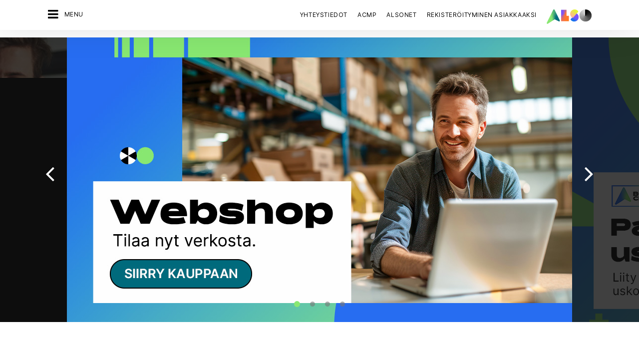

--- FILE ---
content_type: text/html;charset=UTF-8
request_url: https://www.also.com/ec/cms5/fi_5710/5710/index.jsp
body_size: 20111
content:






<!doctype html>
<!--[if lte IE 9]><html lang="fi-FI" class="ie9"><![endif]-->
<!--[if gt IE 9]><!--><html lang="fi-FI" class=""><!--<![endif]-->
<head>
<meta charset="utf-8">
<meta http-equiv="content-language" content="fi-FI" />
<meta name="date" content="10.12.2025 08:36:05 CET">
<meta http-equiv="X-UA-Compatible" content="IE=edge">
<meta name="viewport" content="width=device-width, initial-scale=1, maximum-scale=1, user-scalable=no">
<title>B2B Markkinapaikka - ALSO Finland Oy</title>
<meta name="breadcrump" content="Home">
<meta name="groups" content="all,loggedin">
<meta name="robots" content="index,follow">
<meta name="description" content="ALSO-ekosysteemiss&auml; on yhteens&auml; noin 120000 j&auml;lleenmyyj&auml;&auml;, joille tarjoamme laitteisto-, ohjelmisto- ja IT-palveluita yli 700 toimittajalta yli 1450 tuotekategoriassa.">
<meta name="keywords" content="ekosysteemiss&auml;,j&auml;lleenmyyj&auml;&auml;,toimittajalta,laitteisto,ohjelmisto,IT-palveluita,cloud,acmp,also cloud marketplace">
<link rel="shortcut icon" href="/favicon.ico" type="image/x-icon" />
<link rel="apple-touch-icon" href="/ec/cms5/media/img/common_3/apple_touch_icon.png">
<link rel="apple-touch-icon" sizes="76x76" href="/ec/cms5/media/img/common_3/apple_touch_icon_ipad.png">
<link rel="apple-touch-icon" sizes="120x120" href="/ec/cms5/media/img/common_3/apple_touch_icon_iphone_retina.png">
<link rel="apple-touch-icon" sizes="152x152" href="/ec/cms5/media/img/common_3/apple_touch_icon_ipad_retina.png">
<link rel="alternate" href="https://www.also.com/ec/cms5/fi_5710/5710/index.jsp" hreflang="fi-FI" />
<meta name="twitter:card" content="summary">
<meta name="twitter:site" content="@ALSO_Holding">
<!--<meta name="twitter:url" property="og:url" content="">-->
<meta name="twitter:title" property="og:title" content="B2B Markkinapaikka - ALSO Finland Oy">
<meta name="twitter:description" property="og:description" content="ALSO-ekosysteemiss&auml; on yhteens&auml; noin 120000 j&auml;lleenmyyj&auml;&auml;, joille tarjoamme laitteisto-, ohjelmisto- ja IT-palveluita yli 700 toimittajalta yli 1450 tuotekategoriassa.">
<meta name="twitter:image" property="og:image" content="https://www.also.com//ec/cms5/media/img/6000/logos_20/also_16/normal/also_the_technology_provider_200px.png" />
<meta property="og:locale" content="fi_FI" />










<!-- trackingContextTEST : 'B2B Index' -->
<!-- trackingContext : 'B2B Index' -->
<!-- trackingContextGroup : 'B2B' -->

<script type="text/javascript">
/* pBrowserTab=0 */
window.pegasos = new Object();
var pegasos = new Object();
window.pegasos.browserTab = 0;
window.pegasos.context = "B2B Index";
window.pegasos.addedFromPage = "B2B Index";

window.pegasos.salesorgNo = "5710";

window.pegasos.actionPrefix = "/ec/cms5/5710";
window.pegasos.basketTypeId = "";
window.pegasos.customerNo = "";
window.pegasos.userId = "";

window.pegasos.userCurrency = "default";
window.pegasos.datepickerDateFormat = "dd.mm.yy";
window.pegasos.decimalSeparator = ",";
window.pegasos.groupingSeparator = " ";

window.pegasos.language = "fi";
window.pegasos.country = "FI";
window.pegasos.locale = "fi_FI";
window.pegasos.controllerPrefix = "/ec/cms5/5710/fi_FI";
window.pegasos.webservicePrefix = "/ec/rest/1/5710/fi_FI";
window.pegasos.fs_stagingSystem = "cms5";
window.pegasos.fs_shopVariant = "v-1";

window.pegasos.faceliftEnabled = true;

window.pegasos.customerAdoptionCustomerRegisteredToBonusClub="";
window.pegasos.customerAdoptionUserRoleIds=[""];
window.pegasos.customerAdoptionInitialLoginCompleted="";
window.pegasos.customerAdoptionMfaActivatedOn="";
</script>
<script type="text/javascript">
window.currentLocation = "/ec/cms5/fi_5710/5710/index.jsp";
</script>









<!-- jquery-core -->
<script type="text/javascript" src="/js/jquery-core/2.1.3/jquery-2.1.3.min.js?v=d8b7adcaa0b502f6e8404b60f68e47097364cd90"></script>
<!-- /jquery-core -->

<!-- modernizr -->
<script type="text/javascript" src="/js/modernizr/2.8.3/modernizr.min.js?v=d8b7adcaa0b502f6e8404b60f68e47097364cd90"></script>
<!-- /modernizr -->

<!-- pegasos-core -->
<script type="text/javascript" src="/js/jquery-ui-core/1.13.2/jquery-ui.js?v=d8b7adcaa0b502f6e8404b60f68e47097364cd90"></script>
<link rel="stylesheet" type="text/css" href="/js/jquery-ui-core/1.13.2/jquery-ui.structure.min.css?v=d8b7adcaa0b502f6e8404b60f68e47097364cd90"/>
<link rel="stylesheet" type="text/css" href="/js/jquery-ui-core/1.13.2/jquery-ui.theme.min.css?v=d8b7adcaa0b502f6e8404b60f68e47097364cd90"/>
<script type="text/javascript" src="/js/js-namespace/1.0/js_namespace.js?v=d8b7adcaa0b502f6e8404b60f68e47097364cd90"></script>
<script type="text/javascript" src="/js/util/1.2/util.js?v=d8b7adcaa0b502f6e8404b60f68e47097364cd90"></script>
<script type="text/javascript" src="/ec/js/pegasos-logger/1.0/pegasos-logger.js?v=d8b7adcaa0b502f6e8404b60f68e47097364cd90"></script>
<script type="text/javascript" src="/js/base64/1.0/base64.js?v=d8b7adcaa0b502f6e8404b60f68e47097364cd90"></script>
<script type="text/javascript" src="/js/hermes/1.2/hermes.js?v=d8b7adcaa0b502f6e8404b60f68e47097364cd90"></script>
<script type="text/javascript" src="/js/jstranslation/1.1/translation.js?v=d8b7adcaa0b502f6e8404b60f68e47097364cd90"></script>
<script type="text/javascript" src="/js/jquery-ui-block/2.70.0/jquery-blockUI.js?v=d8b7adcaa0b502f6e8404b60f68e47097364cd90"></script>
<script type="text/javascript" src="/js/tracekit/0.4.6/tracekit.js?v=d8b7adcaa0b502f6e8404b60f68e47097364cd90"></script>
<script type="text/javascript" src="/ec/js/pegasos-core/1.2/pegasos_core.js?v=d8b7adcaa0b502f6e8404b60f68e47097364cd90"></script>
<script type="text/javascript" src="/ec/js/pegasos-core/1.2/pegasos-block.js?v=d8b7adcaa0b502f6e8404b60f68e47097364cd90"></script>
<script type="text/javascript" src="/ec/js/pegasos-core/1.2/pegasos-detect-ie7.js?v=d8b7adcaa0b502f6e8404b60f68e47097364cd90"></script>
<script type="text/javascript" src="/ec/js/pegasos-core/1.2/pegasos-viewport.js?v=d8b7adcaa0b502f6e8404b60f68e47097364cd90"></script>
<script type="text/javascript" src="/ec/js/pegasos-core/1.2/pegasos-breadcrumbs.js?v=d8b7adcaa0b502f6e8404b60f68e47097364cd90"></script>
<!-- /pegasos-core -->

<!-- bootstrap -->
<script type="text/javascript" src="/js/bootstrap/3.3.4/js/bootstrap.min.js?v=d8b7adcaa0b502f6e8404b60f68e47097364cd90"></script>
<link rel="stylesheet" type="text/css" href="/js/bootstrap/3.3.4/css/bootstrap.min.css?v=d8b7adcaa0b502f6e8404b60f68e47097364cd90"/>
<!-- /bootstrap -->

<!-- font-awesome -->
<link rel="stylesheet" type="text/css" href="/js/font-awesome/4.7.0/css/font-awesome.min.css?v=d8b7adcaa0b502f6e8404b60f68e47097364cd90"/>
<!-- /font-awesome -->

<!-- picturefill -->
<script type="text/javascript" src="/js/picturefill/2.3.1/picturefill.min.js?v=d8b7adcaa0b502f6e8404b60f68e47097364cd90"></script>
<!-- /picturefill -->

<!-- jquery-masonry -->
<script type="text/javascript" src="/js/jquery-masonry/3.3.0/jquery.masonry.min.js?v=d8b7adcaa0b502f6e8404b60f68e47097364cd90"></script>
<!-- /jquery-masonry -->

<!-- jquery-lettering -->
<script type="text/javascript" src="/js/jquery-lettering/0.7.0/jquery.lettering.js?v=d8b7adcaa0b502f6e8404b60f68e47097364cd90"></script>
<!-- /jquery-lettering -->

<!-- jquery-center -->
<script type="text/javascript" src="/js/jquery-center/0.0/jquery.center.js?v=d8b7adcaa0b502f6e8404b60f68e47097364cd90"></script>
<!-- /jquery-center -->

<!-- jquery-flexverticalcenter -->
<script type="text/javascript" src="/js/jquery-flexverticalcenter/1.0/jquery.flexverticalcenter.js?v=d8b7adcaa0b502f6e8404b60f68e47097364cd90"></script>
<!-- /jquery-flexverticalcenter -->

<!-- jquery-swiper -->
<script type="text/javascript" src="/js/jquery-swiper/3.0.8/swiper.jquery.min.js?v=d8b7adcaa0b502f6e8404b60f68e47097364cd90"></script>
<link rel="stylesheet" type="text/css" href="/js/jquery-swiper/3.0.8/swiper.min.css?v=d8b7adcaa0b502f6e8404b60f68e47097364cd90"/>
<!-- /jquery-swiper -->

<!-- colorbox -->
<script type="text/javascript" src="/js/colorbox/1.6.3/jquery.colorbox-min.js?v=d8b7adcaa0b502f6e8404b60f68e47097364cd90"></script>
<link rel="stylesheet" type="text/css" href="/js/colorbox/1.6.3/colorbox.css?v=d8b7adcaa0b502f6e8404b60f68e47097364cd90"/>
<!-- /colorbox -->

<!-- pegasos-messages -->
<script type="text/javascript" src="/ec/js/pegasos-messages/1.3/pegasos-messages.js?v=d8b7adcaa0b502f6e8404b60f68e47097364cd90"></script>
<script type="text/javascript" src="/ec/js/pegasos-messages/1.3/pegasos-messages_on_position.js?v=d8b7adcaa0b502f6e8404b60f68e47097364cd90"></script>
<!-- /pegasos-messages -->



<script type="text/javascript" src="/ec/cms5/fi_5710/resources/client/message_resources_js/js_messages_5710_fi.js"></script>
<script type="text/javascript" src="/ec/cms5/ecdev/resources/client/message_resources_js/js_messages_default.js"></script>

<!-- include CMP -->
	<!-- true -->
	<!-- uc script rendered -->
	
	
	<link rel="preconnect" href="//app.usercentrics.eu">
    <link rel="preconnect" href="//api.usercentrics.eu">
    <link rel="preconnect" href="//privacy-proxy.usercentrics.eu">
    <link rel="preload" href="//app.usercentrics.eu/browser-ui/latest/loader.js" as="script">
    <link rel="preload" href="//privacy-proxy.usercentrics.eu/latest/uc-block.bundle.js" as="script">
		<script id="usercentrics-cmp" src="https://app.usercentrics.eu/browser-ui/latest/loader.js" data-ruleset-id="U590ehMptxXLq3" async></script>
    <script type="application/javascript" src="https://privacy-proxy.usercentrics.eu/latest/uc-block.bundle.js"></script>
	<script>
  uc.blockOnly([
    "BJz7qNsdj-7", 
    "HyEX5Nidi-m", 
  ]);
</script>
	<!-- cmp_enhancer -->
	<script type="application/javascript" src="/ec/cms5/media/js/moduls/script_usercentrics.js"></script>
		<script type="text/javascript">
		function setCookie(name, value, months) {
		    var date = new Date();
		    if (months) {
		        date.setTime(date.getTime() + (months * 30 * 24 * 60 * 60 * 1000));
		        var expires = "expires=" + date.toUTCString();
		        document.cookie = name + "=" + value + ";" + expires + ";path=/";
		    } else {
		        document.cookie = name + "=" + value + ";path=/";
		    }
		}
		function getCookie(name) {
		    var decodedCookie = decodeURIComponent(document.cookie);
		    var cookies = decodedCookie.split(';');
		    for (var i = 0; i < cookies.length; i++) {
		        var cookie = cookies[i];
		        while (cookie.charAt(0) === ' ') {
		            cookie = cookie.substring(1);
		        }
		        if (cookie.indexOf(name + "=") === 0) {
		            return cookie.substring(name.length + 1, cookie.length);
		        }
		    }
		    return null;
		}
		function isCookieExpired(cookieName) {
		    var cookieValue = getCookie(cookieName);
		    return !cookieValue;
		}
		window.addEventListener('UC_UI_CMP_EVENT', (data) => {
		    var userConsentDeniedCookieName = 'userConsentDeniedCookie';
		    var userConsentAcceptedCookieName = 'userConsentAcceptedCookie';
		    if (data.detail.type === "DENY_ALL") {
		        document.cookie = userConsentAcceptedCookieName + '=; expires=Thu, 01 Jan 1970 00:00:00 UTC; path=/;';
		        setCookie('userConsentDeniedCookie', 'true', 3);
		    } else if (data.detail.type === "ACCEPT_ALL") {
		        document.cookie = userConsentDeniedCookieName + '=; expires=Thu, 01 Jan 1970 00:00:00 UTC; path=/;';
		        setCookie('userConsentAcceptedCookie', 'true', 12);
		    } else if (data.detail.type === "SAVE") {
		        document.cookie = userConsentDeniedCookieName + '=; expires=Thu, 01 Jan 1970 00:00:00 UTC; path=/;';
		        setCookie('userConsentAcceptedCookie', 'true', 12);
		    }
		});
		window.onload = function() {
		    var userConsentDeniedCookieName = 'userConsentDeniedCookie';
		    var userConsentAcceptedCookieName = 'userConsentAcceptedCookie';
		    if (isCookieExpired(userConsentDeniedCookieName) && !getCookie(userConsentAcceptedCookieName)) {
		        if (typeof UC_UI !== 'undefined' && typeof UC_UI.showFirstLayer === 'function') {
		            UC_UI.showFirstLayer();
		        } else {
		            window.addEventListener('UC_UI_INITIALIZED', function(e) {
		                if (typeof UC_UI !== 'undefined' && typeof UC_UI.showFirstLayer === 'function') {
		                    UC_UI.showFirstLayer();
		                }
		            });
		        }
		    }
		};
	</script>
<!-- includeTracking -->
		<!-- enabled by FS -->
		<!-- COME HERE 1-->
		  
			
			
			
			<!-- COME HERE 2-->
				 <!-- tracking loaded - true -->
<script>
	 //	Ausgabe von dem Template Namen und "Shop" oder "Content"
	 // console.log(" Template-Name: universal ");
	 // console.log(" Template-Name-Var: Content ");
	// define datestring for MAPP 
	//year-month-day hours:minutes:seconds:milliseconds
	// 2021-03-27 10:38:21:367
	var mapp_timestamp = new Date();
  		var mapp_year = mapp_timestamp.getFullYear();
		var mapp_month = ("0" + (mapp_timestamp.getMonth() + 1)).slice(-2);
		var mapp_day = ("0" + (mapp_timestamp.getDate())).slice(-2);
		var mapp_hours = ("0" + (mapp_timestamp.getHours())).slice(-2);
		var mapp_minute = ("0" + (mapp_timestamp.getMinutes())).slice(-2);
		var mapp_sec = ("0" + (mapp_timestamp.getSeconds())).slice(-2);
		var mapp_millisec = ("00" + (mapp_timestamp.getMilliseconds())).slice(-3);
		var mapp_dateString =  mapp_year + "-" + mapp_month + "-" + mapp_day +" "+ mapp_hours + ":" + mapp_minute + ":" + mapp_sec+":"+mapp_millisec;
</script>
			
		
				
			
			
			
			
			







<!-- webtrekk -->
<script type="text/javascript" src="/js/webtrekk/4.5.8/webtrekk_productListTracking.min.js?v=d8b7adcaa0b502f6e8404b60f68e47097364cd90"></script>
<script type="text/javascript" src="/js/webtrekk/4.5.8/webtrekk_v4.js?v=d8b7adcaa0b502f6e8404b60f68e47097364cd90"></script>
<script type="text/javascript" src="/js/webtrekk/4.5.8/webtrekk_page_load_time.js?v=d8b7adcaa0b502f6e8404b60f68e47097364cd90"></script>
<!-- /webtrekk -->

<!-- pegasos-webtrekk_core -->
<script type="text/javascript" src="/ec/js/pegasos-lightbox/2.0/pegasosLightbox.js?v=d8b7adcaa0b502f6e8404b60f68e47097364cd90"></script>
<script type="text/javascript" src="/ec/js/pegasos-webtrekk_core/1.2/pegasos-webtrekk_core.js?v=d8b7adcaa0b502f6e8404b60f68e47097364cd90"></script>
<!-- /pegasos-webtrekk_core -->


						
<!-- FV WT -->
	<script type="text/plain" data-usercentrics="Mapp Intelligence Full Feature Tracking">
				
				
				
				  
				
				
				
				
				
						 
						 
						 	
						 
						 
						 	
						 
						 
						 
						 
						 
						 
						 
						 
						 
						 
						 
						 
						 
						 	
						 
						 						 
						 
						 
						 
						 
						 
						 
						 
						 
						 
				
				
										
							// console.log("customer is no BC-member");
							
						
								
				
					
					
						pegasos.tracking = {};
						pegasos.tracking.wtErrorList = new Array();
						pegasos.tracking.wtWarningKeyList = new Array();
						pegasos.tracking.wtInfoKeyList = new Array();
						pegasos.tracking.wtUndefindedKeyList = new Array();
						if(typeof(errorKeyList) != "undefined") { pegasos.tracking.wtErrorList = getCommaSeparatedString(errorKeyList); }
						if(typeof(warningKeyList) != "undefined") { pegasos.tracking.wtWarningKeyList = getCommaSeparatedString(warningKeyList); }
						if(typeof(infoKeyList) != "undefined") { pegasos.tracking.wtInfoKeyList = getCommaSeparatedString(infoKeyList); }
						if(typeof(undefindedKeyList) != "undefined") { pegasos.tracking.wtUndefindedKeyList = getCommaSeparatedString(undefindedKeyList); }
						pegasos.tracking.isMobile = typeof(mobile) != "undefined" && typeof(mobile.alsoMobileShop) != "undefined";
						
						
						
						var pageConfig = {
								cookie : "3"
								,contentId : "B2B Index"       
								,contentGroup : {
									 1 : "SHOP"
									,2 : "B2B"
									,4 : "Content"
									,10: window.location.hostname + window.location.pathname
								}
								,linkTrack : "link"
							
							    ,mediaCode : "mc"
								,customerId : ""
								,urmCategory : {
									 1 : ""
									,3 : ""
								}
								,customSessionParameter : {
								     1 : ""
								    ,2 : ""
								    ,4 : "" ? "True" : "False"
								    ,10 : pegasos.salesorgNo.split("_")[0]
								    ,11 : "false"
								}
								,customParameter : {
									 1 : pegasos.tracking.wtErrorList
									,2 : pegasos.tracking.wtWarningKeyList
									
										
										
											,3 : pegasos.tracking.wtInfoKeyList
										
									
									,4 : pegasos.tracking.wtUndefindedKeyList
									,9 : "fi"
									
									, 20 : pegasos.salesorgNo.split("_")[0]
									, 32 : mapp_dateString
									, 24: window.location.href.replace(/mc=.*$/, '')
									, 49: ""
									, 50: ""
								}
							       
							                  
							
						};
						if (pegasos.tracking.isMobile) {
							//maybe remove additional variabels as detail and search and confirmation will be send via script
							if (pageConfig.contentId == 'product_detail') {
								var currentMaterial = angular.element(this).scope().material;
								if (currentMaterial != null && currentMaterial.trackingProductDetail != null) {
									pageConfig.product = currentMaterial.trackingProductDetail.materialNo;
									pageConfig.productCategory= {
										 1 : currentMaterial.trackingProductDetail.poc1 
										,2 : currentMaterial.trackingProductDetail.poc2							
										,3 : currentMaterial.trackingProductDetail.poc3		
										,4 : currentMaterial.trackingProductDetail.manufacturerName
										,5 : currentMaterial.trackingProductDetail.shortDescription
										,6 : currentMaterial.trackingProductDetail.atpQuantity
									}
								}	
							}
						}	
						pegasos.tracking.wt = {};
						pegasos.tracking.webtrekkCode = "180274047750407";
						if (typeof getTrackDomain === 'function'){
							pegasos.tracking.trackDomain = getTrackDomain();
						}
						if (typeof getDomain === 'function'){
							pegasos.tracking.domain = getDomain();
						}
						if(typeof(webtrekkConfig) == "undefined") {
							webtrekkConfig = {};	
						}
						webtrekkConfig.trackId = pegasos.tracking.webtrekkCode;
						webtrekkConfig.trackDomain = pegasos.tracking.trackDomain;
						webtrekkConfig.domain = pegasos.tracking.domain;
						webtrekkConfig.executePluginFunction = "wt_pageLoadTime;wt_cookieControl";
						if(typeof(webtrekkV3) != "undefined") {
							pegasos.tracking.wt = new webtrekkV3(pageConfig);	
							if (typeof pegasos.tracking.wt.sendinfo === 'function'){
								pegasos.tracking.wt.sendinfo();
							}
							console.log('wt sendinfo');
						}
						else {
							console.log('webtrekkV3 not available');
						}
					
				
			</script>
			
			
			
			
				
				
					<noscript><div><img src="https://also01.wt-eu02.net/180274047750407/wt?p=432cd=&nbsp;uc1=&nbsp;uc2=&nbsp;uc3=&nbsp;uc4=&nbsp;cg1=SHOP&nbsp;cg2=B2B" height="1" width="1" alt="" /></div></noscript>
				
			
		

			<!-- Google tag (gtag.js) -->
<script type="text/plain" data-usercentrics="Google Ads" async src=" https://www.googletagmanager.com/gtag/js?id=AW-852362952 "></script>
<script type="text/plain" data-usercentrics="Google Ads">
 window.dataLayer = window.dataLayer || [];
 function gtag(){dataLayer.push(arguments);}
 gtag('js', new Date());
 gtag('config', 'AW-852362952');
</script>
			<!-- Meta Pixel Code -->
<script type="text/plain" data-usercentrics="Facebook Pixel">
!function(f,b,e,v,n,t,s)
{if(f.fbq)return;n=f.fbq=function(){n.callMethod?
n.callMethod.apply(n,arguments):n.queue.push(arguments)};
if(!f._fbq)f._fbq=n;n.push=n;n.loaded=!0;n.version='2.0';
n.queue=[];t=b.createElement(e);t.async=!0;
t.src=v;s=b.getElementsByTagName(e)[0];
s.parentNode.insertBefore(t,s)}(window, document,'script',
'https://connect.facebook.net/en_US/fbevents.js');
fbq('init', '321376198538330');
fbq('track', 'PageView');
</script>
	<script type="text/plain" data-usercentrics="LinkedIn Insight Tag">
				_linkedin_partner_id = "401353";
				window._linkedin_data_partner_ids = window._linkedin_data_partner_ids || [];
				window._linkedin_data_partner_ids.push(_linkedin_partner_id);
			</script>		
	<script type="text/plain" data-usercentrics="LinkedIn Insight Tag">
				(function(){var s = document.getElementsByTagName("script")[0];
				var b = document.createElement("script");
				b.type = "text/javascript";b.async = true;
				b.src = "https://snap.licdn.com/li.lms-analytics/insight.min.js";
				s.parentNode.insertBefore(b, s);})();
			</script>

			

<link rel="stylesheet" href="/ec/cms5/media/css/style_5710_css.css">
<script src="/ec/cms5/media/js/script_5710_js.js" type="text/javascript"></script>





</head>
<body class="p-5710 p-5710-index_13 " >






<!-- Startdate: -->
<!-- Enddate: -->
<!-- noindex -->










<!--
FT
GenTime: 29.01.2026 20:30:29 CET
-->



<script>
strClose = "Sulje";
</script>
<div class="mp-container hidden-print">
<!-- Push Wrapper -->
<div class="mp-pusher" id="mp-pusher">
<!-- mp-menu -->
<nav id="mp-menu" class="mp-menu">
<div class="mp-level">
<div class="mp-level-0">
<a class="fa fa-close" onclick="side_menu._resetMenu(); return false;" href="#" name="nav">Sulje</a>
</div>
<a href="/ec/cms5/fi_5710/5710/index.jsp" class="mp-overview" name="nav">Home</a>
<ul>
<!-- isMicrositeTemplateFilenameClass: microsite-related --> <li class="icon icon-arrow-left"> <a name="nav" href="/ec/cms5/fi_5710/5710/asiakkaat/index.jsp" ><span class="fa fa-angle-left"></span> Asiakkaat</a> <div class="mp-level microsite-related"> <div class="mp-level-0"> <a class="fa fa-close" name="nav" onclick="side_menu._resetMenu(); return false;" href="#">Sulje</a> </div> <a class="mp-back" name="nav" href="#">takaisin</a> <a class="mp-overview mp-section" name="nav">Asiakkaat</a> <a class="mp-overview-link" name="nav" href="/ec/cms5/fi_5710/5710/asiakkaat/index.jsp" >Yleiskuvaus</a><ul><li><a name="nav" href="/ec/cms5/fi_5710/5710/asiakkaat/jalleenmyyjat/index.jsp" >Jälleenmyyjät</a></li><!-- isMicrositeTemplateFilenameClass: microsite-related --> <li class="icon icon-arrow-left"> <a name="nav" href="/ec/cms5/fi_5710/5710/asiakkaat/toimittajat/index.jsp" ><span class="fa fa-angle-left"></span> Kaikki toimittajat</a> <div class="mp-level microsite-related"> <div class="mp-level-0"> <a class="fa fa-close" name="nav" onclick="side_menu._resetMenu(); return false;" href="#">Sulje</a> </div> <a class="mp-back" name="nav" href="#">takaisin</a> <a class="mp-overview mp-section" name="nav">Kaikki toimittajat</a> <a class="mp-overview-link" name="nav" href="/ec/cms5/fi_5710/5710/asiakkaat/toimittajat/index.jsp" >Yleiskuvaus</a><ul><!-- isMicrositeTemplateFilenameClass: microsite-related --> <li class="icon icon-arrow-left"> <a name="nav" href="/ec/cms5/fi_5710/5710/asiakkaat/toimittajat/3m/index.jsp" ><span class="fa fa-angle-left"></span> 3M</a> <div class="mp-level microsite-related"> <div class="mp-level-0"> <a class="fa fa-close" name="nav" onclick="side_menu._resetMenu(); return false;" href="#">Sulje</a> </div> <a class="mp-back" name="nav" href="#">takaisin</a> <a class="mp-overview mp-section" name="nav">3M</a> <a class="mp-overview-link" name="nav" href="/ec/cms5/fi_5710/5710/asiakkaat/toimittajat/3m/index.jsp" >Yleiskuvaus</a><ul><li><a name="nav" href="/ec/cms5/fi_5710/5710/asiakkaat/toimittajat/3m/3m-healthcare-sector/index.jsp" >3M Healthcare Sector </a></li><li><a name="nav" href="/ec/cms5/fi_5710/5710/asiakkaat/toimittajat/3m/3m-comply/index.jsp" >3M Comply</a></li><li><a name="nav" href="/ec/cms5/fi_5710/5710/asiakkaat/toimittajat/3m/3m-government/index.jsp" >3M Government</a></li><li><a name="nav" href="/ec/cms5/fi_5710/5710/asiakkaat/toimittajat/3m/3m-education/index.jsp" >3M Education</a></li><li><a name="nav" href="/ec/cms5/fi_5710/5710/asiakkaat/toimittajat/3m/3m-made-for-the-new/index.jsp" >3M Made for the New</a></li><li><a name="nav" href="/ec/cms5/fi_5710/5710/asiakkaat/toimittajat/3m/3m-finance/index.jsp" >3M Finance</a></li><li><a name="nav" href="/ec/cms5/fi_5710/5710/asiakkaat/toimittajat/3m/3m-enterprise/index.jsp" >3M Enterprise</a></li></ul></div></li><!-- isMicrositeTemplateFilenameClass: microsite-related --> <li class="icon icon-arrow-left"> <a name="nav" href="/ec/cms5/fi_5710/5710/asiakkaat/toimittajat/acer-microsite/index.jsp" ><span class="fa fa-angle-left"></span> Acer Microsite</a> <div class="mp-level microsite-related"> <div class="mp-level-0"> <a class="fa fa-close" name="nav" onclick="side_menu._resetMenu(); return false;" href="#">Sulje</a> </div> <a class="mp-back" name="nav" href="#">takaisin</a> <a class="mp-overview mp-section" name="nav">Acer Microsite</a> <a class="mp-overview-link" name="nav" href="/ec/cms5/fi_5710/5710/asiakkaat/toimittajat/acer-microsite/index.jsp" >Yleiskuvaus</a><ul><li><a name="nav" href="/ec/cms5/fi_5710/5710/asiakkaat/toimittajat/acer-microsite/yhteystiedot/index.jsp" >Yhteystiedot</a></li><!-- isMicrositeTemplateFilenameClass: microsite-related --> <li class="icon icon-arrow-left"> <a name="nav" href="/ec/cms5/fi_5710/5710/asiakkaat/toimittajat/acer-microsite/tuoteportfolio/index.jsp" ><span class="fa fa-angle-left"></span> Tuoteportfolio</a> <div class="mp-level microsite-related"> <div class="mp-level-0"> <a class="fa fa-close" name="nav" onclick="side_menu._resetMenu(); return false;" href="#">Sulje</a> </div> <a class="mp-back" name="nav" href="#">takaisin</a> <a class="mp-overview mp-section" name="nav">Tuoteportfolio</a> <a class="mp-overview-link" name="nav" href="/ec/cms5/fi_5710/5710/asiakkaat/toimittajat/acer-microsite/tuoteportfolio/index.jsp" >Yleiskuvaus</a><ul><li><a name="nav" href="/ec/cms5/fi_5710/5710/asiakkaat/toimittajat/acer-microsite/tuoteportfolio/chrome-os/index.jsp" >Chrome OS</a></li><li><a name="nav" href="/ec/cms5/fi_5710/5710/asiakkaat/toimittajat/acer-microsite/tuoteportfolio/conceptd/index.jsp" >ConceptD</a></li><li><a name="nav" href="/ec/cms5/fi_5710/5710/asiakkaat/toimittajat/acer-microsite/tuoteportfolio/skaerme-and-accessories/index.jsp" >Skaerme and accessories </a></li><li><a name="nav" href="/ec/cms5/fi_5710/5710/asiakkaat/toimittajat/acer-microsite/tuoteportfolio/enduro/index.jsp" >Enduro </a></li><li><a name="nav" href="/ec/cms5/fi_5710/5710/asiakkaat/toimittajat/acer-microsite/tuoteportfolio/windows-og-office-monitors/index.jsp" >Windows og office monitors</a></li></ul></div></li><!-- isMicrositeTemplateFilenameClass: microsite-related --> <li class="icon icon-arrow-left"> <a name="nav" href="/ec/cms5/fi_5710/5710/asiakkaat/toimittajat/acer-microsite/tyokalut/index.jsp" ><span class="fa fa-angle-left"></span> Työkalut</a> <div class="mp-level microsite-related"> <div class="mp-level-0"> <a class="fa fa-close" name="nav" onclick="side_menu._resetMenu(); return false;" href="#">Sulje</a> </div> <a class="mp-back" name="nav" href="#">takaisin</a> <a class="mp-overview mp-section" name="nav">Työkalut</a> <a class="mp-overview-link" name="nav" href="/ec/cms5/fi_5710/5710/asiakkaat/toimittajat/acer-microsite/tyokalut/index.jsp" >Yleiskuvaus</a><ul><li><a name="nav" href="/ec/cms5/fi_5710/5710/asiakkaat/toimittajat/acer-microsite/tyokalut/product-picker/index.jsp" >Product picker</a></li></ul></div></li></ul></div></li><li><a name="nav" href="/ec/cms5/fi_5710/5710/asiakkaat/toimittajat/allthingstalk/index.jsp" >AllThingsTalk</a></li><!-- isMicrositeTemplateFilenameClass: microsite-related --> <li class="icon icon-arrow-left"> <a name="nav" href="/ec/cms5/fi_5710/5710/asiakkaat/toimittajat/apc/index.jsp" ><span class="fa fa-angle-left"></span> APC</a> <div class="mp-level microsite-related"> <div class="mp-level-0"> <a class="fa fa-close" name="nav" onclick="side_menu._resetMenu(); return false;" href="#">Sulje</a> </div> <a class="mp-back" name="nav" href="#">takaisin</a> <a class="mp-overview mp-section" name="nav">APC</a> <a class="mp-overview-link" name="nav" href="/ec/cms5/fi_5710/5710/asiakkaat/toimittajat/apc/index.jsp" >Yleiskuvaus</a><ul><!-- isMicrositeTemplateFilenameClass: microsite-related --> <li class="icon icon-arrow-left"> <a name="nav" href="/ec/cms5/fi_5710/5710/asiakkaat/toimittajat/apc/apc-edge-software-and-services-certification/index.jsp" ><span class="fa fa-angle-left"></span> APC Edge Software and Services Certification</a> <div class="mp-level microsite-related"> <div class="mp-level-0"> <a class="fa fa-close" name="nav" onclick="side_menu._resetMenu(); return false;" href="#">Sulje</a> </div> <a class="mp-back" name="nav" href="#">takaisin</a> <a class="mp-overview mp-section" name="nav">APC Edge Software and Services Certification</a> <a class="mp-overview-link" name="nav" href="/ec/cms5/fi_5710/5710/asiakkaat/toimittajat/apc/apc-edge-software-and-services-certification/index.jsp" >Yleiskuvaus</a></div></li><li><a name="nav" href="/ec/cms5/fi_5710/5710/asiakkaat/kaikki-toimittajat/apc/apc-ups/index.jsp" >APC UPS</a></li><li><a name="nav" href="/ec/cms5/fi_5710/5710/asiakkaat/kaikki-toimittajat/apc/apc-energy-crisis/index-2.jsp" >APC Energy Crisis</a></li><li><a name="nav" href="/ec/cms5/fi_5710/5710/asiakkaat/kaikki-toimittajat/apc/it-channel-perspectives-podcast-kampanja/index.jsp" >IT Channel Perspectives Podcast kampanja</a></li><li><a name="nav" href="/ec/cms5/fi_5710/5710/asiakkaat/kaikki-toimittajat/apc/apc-smart-ups-highrunners-promo/index.jsp" >APC Smart UPS Highrunners promo</a></li><li><a name="nav" href="/ec/cms5/fi_5710/5710/asiakkaat/kaikki-toimittajat/apc/apc-it-channel-rack/index.jsp" >APC IT-Channel Rack</a></li><li><a name="nav" href="/ec/cms5/fi_5710/5710/asiakkaat/kaikki-toimittajat/apc/apc-q2-rack-campaign/index.jsp" >APC Q2 Rack Campaign</a></li></ul></div></li><!-- isMicrositeTemplateFilenameClass: microsite-related --> <li class="icon icon-arrow-left"> <a name="nav" href="/ec/cms5/fi_5710/5710/asiakkaat/toimittajat/apple/index.jsp" ><span class="fa fa-angle-left"></span> Apple</a> <div class="mp-level microsite-related"> <div class="mp-level-0"> <a class="fa fa-close" name="nav" onclick="side_menu._resetMenu(); return false;" href="#">Sulje</a> </div> <a class="mp-back" name="nav" href="#">takaisin</a> <a class="mp-overview mp-section" name="nav">Apple</a> <a class="mp-overview-link" name="nav" href="/ec/cms5/fi_5710/5710/asiakkaat/toimittajat/apple/index.jsp" >Yleiskuvaus</a><ul><!-- isMicrositeTemplateFilenameClass: microsite-related --> <li class="icon icon-arrow-left"> <a name="nav" href="/ec/cms5/fi_5710/5710/asiakkaat/toimittajat/apple/apple-smb-kumppanuusohjelma/index.jsp" ><span class="fa fa-angle-left"></span> Apple SMB-kumppanuusohjelma</a> <div class="mp-level microsite-related"> <div class="mp-level-0"> <a class="fa fa-close" name="nav" onclick="side_menu._resetMenu(); return false;" href="#">Sulje</a> </div> <a class="mp-back" name="nav" href="#">takaisin</a> <a class="mp-overview mp-section" name="nav">Apple SMB-kumppanuusohjelma</a> <a class="mp-overview-link" name="nav" href="/ec/cms5/fi_5710/5710/asiakkaat/toimittajat/apple/apple-smb-kumppanuusohjelma/index.jsp" >Yleiskuvaus</a><ul><li><a name="nav" href="/ec/cms5/fi_5710/5710/asiakkaat/toimittajat/apple/apple-smb-kumppanuusohjelma/seed/index.jsp" >Seed</a></li></ul></div></li><li><a name="nav" href="/ec/cms5/fi_5710/5710/asiakkaat/toimittajat/apple/apple-watch/index.jsp" >Apple Watch</a></li><li><a name="nav" href="/ec/cms5/fi_5710/5710/asiakkaat/toimittajat/apple/apple-tv/index.jsp" >Apple TV</a></li><li><a name="nav" href="/ec/cms5/fi_5710/5710/asiakkaat/toimittajat/apple/iphone/index.jsp" >iPhone</a></li><li><a name="nav" href="/ec/cms5/fi_5710/5710/asiakkaat/toimittajat/apple/ipad/index.jsp" >iPad</a></li><li><a name="nav" href="/ec/cms5/fi_5710/5710/asiakkaat/toimittajat/apple/tuoteportfolio/index.jsp" >Tuoteportfolio</a></li><li><a name="nav" href="/ec/cms5/fi_5710/5710/asiakkaat/toimittajat/apple/tyokalut/index.jsp" >Tyokalut</a></li><li><a name="nav" href="/ec/cms5/fi_5710/5710/asiakkaat/toimittajat/apple/mac/index.jsp" >Mac</a></li><li><a name="nav" href="/ec/cms5/fi_5710/5710/asiakkaat/toimittajat/apple/myytinmurtajat/index.jsp" >Myytinmurtajat</a></li><li><a name="nav" href="/ec/cms5/fi_5710/5710/asiakkaat/toimittajat/apple/koulutus/index.jsp" >Koulutus</a></li><li><a name="nav" href="/ec/cms5/fi_5710/5710/asiakkaat/kaikki-toimittajat/apple/homepod/index.jsp" >HomePod</a></li></ul></div></li><!-- isMicrositeTemplateFilenameClass: microsite-related --> <li class="icon icon-arrow-left"> <a name="nav" href="/ec/cms5/fi_5710/5710/asiakkaat/kaikki-toimittajat/armor/armor-print-supplies/index.jsp" ><span class="fa fa-angle-left"></span> Armor</a> <div class="mp-level microsite-related"> <div class="mp-level-0"> <a class="fa fa-close" name="nav" onclick="side_menu._resetMenu(); return false;" href="#">Sulje</a> </div> <a class="mp-back" name="nav" href="#">takaisin</a> <a class="mp-overview mp-section" name="nav">Armor</a> <a class="mp-overview-link" name="nav" href="/ec/cms5/fi_5710/5710/asiakkaat/kaikki-toimittajat/armor/armor-print-supplies/index.jsp" >Yleiskuvaus</a></div></li><!-- isMicrositeTemplateFilenameClass: microsite-related --> <li class="icon icon-arrow-left"> <a name="nav" href="https://www.also.com/ec/cms5/fi_5710/5710_canon/home/index.jsp" ><span class="fa fa-angle-left"></span> Canon</a> <div class="mp-level microsite-related"> <div class="mp-level-0"> <a class="fa fa-close" name="nav" onclick="side_menu._resetMenu(); return false;" href="#">Sulje</a> </div> <a class="mp-back" name="nav" href="#">takaisin</a> <a class="mp-overview mp-section" name="nav">Canon</a> <a class="mp-overview-link" name="nav" href="https://www.also.com/ec/cms5/fi_5710/5710_canon/home/index.jsp" >Yleiskuvaus</a></div></li><!-- isMicrositeTemplateFilenameClass: microsite-related --> <li class="icon icon-arrow-left"> <a name="nav" href="/ec/cms5/fi_5710/5710/asiakkaat/toimittajat/cisco/index.jsp" ><span class="fa fa-angle-left"></span> Cisco</a> <div class="mp-level microsite-related"> <div class="mp-level-0"> <a class="fa fa-close" name="nav" onclick="side_menu._resetMenu(); return false;" href="#">Sulje</a> </div> <a class="mp-back" name="nav" href="#">takaisin</a> <a class="mp-overview mp-section" name="nav">Cisco</a> <a class="mp-overview-link" name="nav" href="/ec/cms5/fi_5710/5710/asiakkaat/toimittajat/cisco/index.jsp" >Yleiskuvaus</a><ul><li><a name="nav" href="/ec/cms5/fi_5710/5710/asiakkaat/toimittajat/cisco/cisco/index.jsp" >Cisco</a></li></ul></div></li><!-- isMicrositeTemplateFilenameClass: microsite-related --> <li class="icon icon-arrow-left"> <a name="nav" href="/ec/cms5/fi_5710/5710/asiakkaat/toimittajat/dell/portal/index.jsp" ><span class="fa fa-angle-left"></span> DELL</a> <div class="mp-level microsite-related"> <div class="mp-level-0"> <a class="fa fa-close" name="nav" onclick="side_menu._resetMenu(); return false;" href="#">Sulje</a> </div> <a class="mp-back" name="nav" href="#">takaisin</a> <a class="mp-overview mp-section" name="nav">DELL</a> <a class="mp-overview-link" name="nav" href="/ec/cms5/fi_5710/5710/asiakkaat/toimittajat/dell/portal/index.jsp" >Yleiskuvaus</a><ul><!-- isMicrositeTemplateFilenameClass: microsite-related --> <li class="icon icon-arrow-left"> <a name="nav" href="/ec/cms5/fi_5710/5710/asiakkaat/toimittajat/dell/portal/index.jsp" ><span class="fa fa-angle-left"></span> Portal</a> <div class="mp-level microsite-related"> <div class="mp-level-0"> <a class="fa fa-close" name="nav" onclick="side_menu._resetMenu(); return false;" href="#">Sulje</a> </div> <a class="mp-back" name="nav" href="#">takaisin</a> <a class="mp-overview mp-section" name="nav">Portal</a> <a class="mp-overview-link" name="nav" href="/ec/cms5/fi_5710/5710/asiakkaat/toimittajat/dell/portal/index.jsp" >Yleiskuvaus</a><ul><li><a name="nav" href="/ec/cms5/fi_5710/5710/asiakkaat/toimittajat/dell/portal/cne-rewards-hub/index.jsp" >CNE Rewards Hub</a></li><!-- isMicrositeTemplateFilenameClass: microsite-related --> <li class="icon icon-arrow-left"> <a name="nav" href="/ec/cms5/fi_5710/5710/asiakkaat/toimittajat/dell/portal/csg/index.jsp" ><span class="fa fa-angle-left"></span> CSG</a> <div class="mp-level microsite-related"> <div class="mp-level-0"> <a class="fa fa-close" name="nav" onclick="side_menu._resetMenu(); return false;" href="#">Sulje</a> </div> <a class="mp-back" name="nav" href="#">takaisin</a> <a class="mp-overview mp-section" name="nav">CSG</a> <a class="mp-overview-link" name="nav" href="/ec/cms5/fi_5710/5710/asiakkaat/toimittajat/dell/portal/csg/index.jsp" >Yleiskuvaus</a><ul><li><a name="nav" href="/ec/cms5/fi_5710/5710/asiakkaat/toimittajat/dell/portal/csg/accessories/index.jsp" >Accessories</a></li><li><a name="nav" href="/ec/cms5/fi_5710/5710/asiakkaat/toimittajat/dell/portal/csg/displays/index.jsp" >Displays</a></li><li><a name="nav" href="/ec/cms5/fi_5710/5710/asiakkaat/toimittajat/dell/portal/csg/latitude/index.jsp" >Latitude</a></li><li><a name="nav" href="/ec/cms5/fi_5710/5710/asiakkaat/toimittajat/dell/portal/csg/optiplex/index.jsp" >Optiplex</a></li><li><a name="nav" href="/ec/cms5/fi_5710/5710/asiakkaat/toimittajat/dell/portal/csg/precision/index.jsp" >Precision</a></li><!-- isMicrositeTemplateFilenameClass: microsite-related --> <li class="icon icon-arrow-left"> <a name="nav" href="/ec/cms5/fi_5710/5710/asiakkaat/toimittajat/dell/portal/csg/vertical-solutions/index.jsp" ><span class="fa fa-angle-left"></span> Vertical solutions</a> <div class="mp-level microsite-related"> <div class="mp-level-0"> <a class="fa fa-close" name="nav" onclick="side_menu._resetMenu(); return false;" href="#">Sulje</a> </div> <a class="mp-back" name="nav" href="#">takaisin</a> <a class="mp-overview mp-section" name="nav">Vertical solutions</a> <a class="mp-overview-link" name="nav" href="/ec/cms5/fi_5710/5710/asiakkaat/toimittajat/dell/portal/csg/vertical-solutions/index.jsp" >Yleiskuvaus</a><ul><li><a name="nav" href="/ec/cms5/fi_5710/5710/asiakkaat/toimittajat/dell/portal/csg/vertical-solutions/meeting-solutions/index.jsp" >Meeting Solutions</a></li><li><a name="nav" href="/ec/cms5/fi_5710/5710/asiakkaat/toimittajat/dell/portal/csg/vertical-solutions/services/index.jsp" >Services</a></li><li><a name="nav" href="/ec/cms5/fi_5710/5710/asiakkaat/toimittajat/dell/portal/csg/vertical-solutions/why-choose-wyse/index.jsp" >Why choose Wyse</a></li><li><a name="nav" href="/ec/cms5/fi_5710/5710/asiakkaat/toimittajat/dell/portal/csg/vertical-solutions/why-dell-rugged/index.jsp" >Why Dell Rugged</a></li></ul></div></li><li><a name="nav" href="/ec/cms5/fi_5710/5710/asiakkaat/toimittajat/dell/portal/csg/vostro/index.jsp" >Vostro</a></li><li><a name="nav" href="/ec/cms5/fi_5710/5710/asiakkaat/toimittajat/dell/portal/csg/xps/index.jsp" >XPS</a></li></ul></div></li><li><a name="nav" href="/ec/cms5/fi_5710/5710/asiakkaat/toimittajat/dell/portal/dell-technologies-world/index.jsp" >Dell Technologies World</a></li><!-- isMicrositeTemplateFilenameClass: microsite-related --> <li class="icon icon-arrow-left"> <a name="nav" href="/ec/cms5/fi_5710/5710/asiakkaat/toimittajat/dell/portal/isg/index.jsp" ><span class="fa fa-angle-left"></span> ISG</a> <div class="mp-level microsite-related"> <div class="mp-level-0"> <a class="fa fa-close" name="nav" onclick="side_menu._resetMenu(); return false;" href="#">Sulje</a> </div> <a class="mp-back" name="nav" href="#">takaisin</a> <a class="mp-overview mp-section" name="nav">ISG</a> <a class="mp-overview-link" name="nav" href="/ec/cms5/fi_5710/5710/asiakkaat/toimittajat/dell/portal/isg/index.jsp" >Yleiskuvaus</a><ul><li><a name="nav" href="/ec/cms5/fi_5710/5710/asiakkaat/toimittajat/dell/portal/isg/network/index.jsp" >Network</a></li><li><a name="nav" href="/ec/cms5/fi_5710/5710/asiakkaat/toimittajat/dell/portal/isg/options/index.jsp" >Options</a></li><li><a name="nav" href="/ec/cms5/fi_5710/5710/asiakkaat/toimittajat/dell/portal/isg/promotions/index.jsp" >Promotions</a></li><li><a name="nav" href="/ec/cms5/fi_5710/5710/asiakkaat/toimittajat/dell/portal/isg/servers/index.jsp" >Servers</a></li><li><a name="nav" href="/ec/cms5/fi_5710/5710/asiakkaat/toimittajat/dell/portal/isg/storage/index.jsp" >Storage</a></li></ul></div></li><li><a name="nav" href="/ec/cms5/fi_5710/5710/asiakkaat/toimittajat/dell/portal/marketing-marterial/index.jsp" >Marketing Marterial</a></li><li><a name="nav" href="/ec/cms5/fi_5710/5710/asiakkaat/toimittajat/dell/portal/partner-portal/index.jsp" >Partner portal</a></li><li><a name="nav" href="/ec/cms5/fi_5710/5710/asiakkaat/toimittajat/dell/portal/product-guides/index.jsp" >Product Guides</a></li><li><a name="nav" href="/ec/cms5/fi_5710/5710/asiakkaat/toimittajat/dell/portal/rise-rewards-program/index.jsp" >Rise Rewards Program</a></li><!-- isMicrositeTemplateFilenameClass: microsite-related --> <li class="icon icon-arrow-left"> <a name="nav" href="/ec/cms5/fi_5710/5710/asiakkaat/toimittajat/dell/portal/services/index.jsp" ><span class="fa fa-angle-left"></span> Services</a> <div class="mp-level microsite-related"> <div class="mp-level-0"> <a class="fa fa-close" name="nav" onclick="side_menu._resetMenu(); return false;" href="#">Sulje</a> </div> <a class="mp-back" name="nav" href="#">takaisin</a> <a class="mp-overview mp-section" name="nav">Services</a> <a class="mp-overview-link" name="nav" href="/ec/cms5/fi_5710/5710/asiakkaat/toimittajat/dell/portal/services/index.jsp" >Yleiskuvaus</a><ul><!-- isMicrositeTemplateFilenameClass: microsite-related --> <li class="icon icon-arrow-left"> <a name="nav" href="/ec/cms5/fi_5710/5710/asiakkaat/toimittajat/dell/portal/services/client-services/index.jsp" ><span class="fa fa-angle-left"></span> Client Services</a> <div class="mp-level microsite-related"> <div class="mp-level-0"> <a class="fa fa-close" name="nav" onclick="side_menu._resetMenu(); return false;" href="#">Sulje</a> </div> <a class="mp-back" name="nav" href="#">takaisin</a> <a class="mp-overview mp-section" name="nav">Client Services</a> <a class="mp-overview-link" name="nav" href="/ec/cms5/fi_5710/5710/asiakkaat/toimittajat/dell/portal/services/client-services/index.jsp" >Yleiskuvaus</a><ul><li><a name="nav" href="/ec/cms5/fi_5710/5710/asiakkaat/toimittajat/dell/portal/services/client-services/asset-recovery/index.jsp" >Asset Recovery</a></li><li><a name="nav" href="/ec/cms5/fi_5710/5710/asiakkaat/toimittajat/dell/portal/services/client-services/client-residency/index.jsp" >Client Residency</a></li><li><a name="nav" href="/ec/cms5/fi_5710/5710/asiakkaat/toimittajat/dell/portal/services/client-services/prodeploy-client-suite/index.jsp" >ProDeploy Client Suite</a></li><li><a name="nav" href="/ec/cms5/fi_5710/5710/asiakkaat/toimittajat/dell/portal/services/client-services/prosupport-suite-pc/index.jsp" >ProSupport Suite PC</a></li></ul></div></li><li><a name="nav" href="/ec/cms5/fi_5710/5710/asiakkaat/toimittajat/dell/portal/services/consulting/index.jsp" >Consulting</a></li><!-- isMicrositeTemplateFilenameClass: microsite-related --> <li class="icon icon-arrow-left"> <a name="nav" href="/ec/cms5/fi_5710/5710/asiakkaat/toimittajat/dell/portal/services/enterprise-services/index.jsp" ><span class="fa fa-angle-left"></span> Enterprise Services</a> <div class="mp-level microsite-related"> <div class="mp-level-0"> <a class="fa fa-close" name="nav" onclick="side_menu._resetMenu(); return false;" href="#">Sulje</a> </div> <a class="mp-back" name="nav" href="#">takaisin</a> <a class="mp-overview mp-section" name="nav">Enterprise Services</a> <a class="mp-overview-link" name="nav" href="/ec/cms5/fi_5710/5710/asiakkaat/toimittajat/dell/portal/services/enterprise-services/index.jsp" >Yleiskuvaus</a><ul><li><a name="nav" href="/ec/cms5/fi_5710/5710/asiakkaat/toimittajat/dell/portal/services/enterprise-services/enterprise-rack-integration-and-configuration-services/index.jsp" >Enterprise Rack Integration and Configuration Services</a></li><li><a name="nav" href="/ec/cms5/fi_5710/5710/asiakkaat/toimittajat/dell/portal/services/enterprise-services/migration-and-data-sanitization/index.jsp" >Migration and Data Sanitization</a></li><li><a name="nav" href="/ec/cms5/fi_5710/5710/asiakkaat/toimittajat/dell/portal/services/enterprise-services/optional-support-services-for-enterprise/index.jsp" >Optional Support Services for Enterprise</a></li><li><a name="nav" href="/ec/cms5/fi_5710/5710/asiakkaat/toimittajat/dell/portal/services/enterprise-services/prodeploy-enterprise-suite/index.jsp" >ProDeploy Enterprise Suite</a></li><li><a name="nav" href="/ec/cms5/fi_5710/5710/asiakkaat/toimittajat/dell/portal/services/enterprise-services/prosupport-enterprise-suite/index.jsp" >ProSupport Enterprise Suite</a></li><li><a name="nav" href="/ec/cms5/fi_5710/5710/asiakkaat/toimittajat/dell/portal/services/enterprise-services/residency/index.jsp" >Residency</a></li></ul></div></li><li><a name="nav" href="/ec/cms5/fi_5710/5710/asiakkaat/toimittajat/dell/portal/services/learn-more/index.jsp" >Learn more</a></li><li><a name="nav" href="/ec/cms5/fi_5710/5710/asiakkaat/toimittajat/dell/portal/services/security/index.jsp" >Security</a></li></ul></div></li><li><a name="nav" href="/ec/cms5/fi_5710/5710/asiakkaat/kaikki-toimittajat/dell-technologies/portal/alson-dell-tiimi/index.jsp" >ALSOn Dell-tiimi</a></li><!-- isMicrositeTemplateFilenameClass: microsite-related --> <li class="icon icon-arrow-left"> <a name="nav" href="/ec/cms5/fi_5710/5710/asiakkaat/kaikki-toimittajat/dell-technologies/portal/tuotekuvaus/index.jsp" ><span class="fa fa-angle-left"></span> Tuotekuvaukset</a> <div class="mp-level microsite-related"> <div class="mp-level-0"> <a class="fa fa-close" name="nav" onclick="side_menu._resetMenu(); return false;" href="#">Sulje</a> </div> <a class="mp-back" name="nav" href="#">takaisin</a> <a class="mp-overview mp-section" name="nav">Tuotekuvaukset</a> <a class="mp-overview-link" name="nav" href="/ec/cms5/fi_5710/5710/asiakkaat/kaikki-toimittajat/dell-technologies/portal/tuotekuvaus/index.jsp" >Yleiskuvaus</a><ul><li><a name="nav" href="/ec/cms5/fi_5710/5710/asiakkaat/kaikki-toimittajat/dell-technologies/portal/tuotekuvaus/henkilostoratkaisut/index.jsp" >Työntekijäratkaisut</a></li><li><a name="nav" href="/ec/cms5/fi_5710/5710/asiakkaat/kaikki-toimittajat/dell-technologies/portal/tuotekuvaus/asiakasratkaisut/index.jsp" >Asiakasratkaisut</a></li><li><a name="nav" href="/ec/cms5/fi_5710/5710/asiakkaat/kaikki-toimittajat/dell-technologies/portal/tuotekuvaus/infrastruktuuriratkaisut/index.jsp" >Infrastruktuuriratkaisut</a></li></ul></div></li><li><a name="nav" href="/ec/cms5/fi_5710/5710/asiakkaat/kaikki-toimittajat/dell-technologies/portal/valineet/index.jsp" >Välineet</a></li><!-- isMicrositeTemplateFilenameClass: microsite-related --> <li class="icon icon-arrow-left"> <a name="nav" href="/ec/cms5/fi_5710/5710/asiakkaat/kaikki-toimittajat/dell-technologies/portal/nykyiset-tarjoukset/index.jsp" ><span class="fa fa-angle-left"></span> Nykyiset tarjoukset</a> <div class="mp-level microsite-related"> <div class="mp-level-0"> <a class="fa fa-close" name="nav" onclick="side_menu._resetMenu(); return false;" href="#">Sulje</a> </div> <a class="mp-back" name="nav" href="#">takaisin</a> <a class="mp-overview mp-section" name="nav">Nykyiset tarjoukset</a> <a class="mp-overview-link" name="nav" href="/ec/cms5/fi_5710/5710/asiakkaat/kaikki-toimittajat/dell-technologies/portal/nykyiset-tarjoukset/index.jsp" >Yleiskuvaus</a><ul><li><a name="nav" href="/ec/cms5/fi_5710/5710/asiakkaat/kaikki-toimittajat/dell-technologies/portal/nykyiset-tarjoukset/bonus-club-tuotteet/index.jsp" >Bonus Club Tuotteet</a></li><li><a name="nav" href="/ec/cms5/fi_5710/5710/asiakkaat/kaikki-toimittajat/dell-technologies/portal/nykyiset-tarjoukset/infrastruktuuriratkaisut/index.jsp" >Infrastruktuuriratkaisut</a></li><li><a name="nav" href="/ec/cms5/fi_5710/5710/asiakkaat/kaikki-toimittajat/dell-technologies/portal/nykyiset-tarjoukset/asiakasratkaisut/index.jsp" >Asiakasratkaisut</a></li></ul></div></li></ul></div></li><li><a name="nav" href="/ec/cms5/fi_5710/5710/asiakkaat/kaikki-toimittajat/dell-technologies/dell-also-expo/index.jsp" >Dell ALSO Expo</a></li><li><a name="nav" href="/ec/cms5/fi_5710/5710/asiakkaat/kaikki-toimittajat/dell-technologies/dell-promo-monitors/index.jsp" >Dell Promo Monitors</a></li><li><a name="nav" href="/ec/cms5/fi_5710/5710/asiakkaat/kaikki-toimittajat/dell-technologies/bid-guide/index.jsp" >BID GUIDE</a></li></ul></div></li><!-- isMicrositeTemplateFilenameClass: microsite-related --> <li class="icon icon-arrow-left"> <a name="nav" href="/ec/cms5/fi_5710/5710/asiakkaat/toimittajat/eaton-microsite/index.jsp" ><span class="fa fa-angle-left"></span> Eaton Microsite</a> <div class="mp-level microsite-related"> <div class="mp-level-0"> <a class="fa fa-close" name="nav" onclick="side_menu._resetMenu(); return false;" href="#">Sulje</a> </div> <a class="mp-back" name="nav" href="#">takaisin</a> <a class="mp-overview mp-section" name="nav">Eaton Microsite</a> <a class="mp-overview-link" name="nav" href="/ec/cms5/fi_5710/5710/asiakkaat/toimittajat/eaton-microsite/index.jsp" >Yleiskuvaus</a><ul><!-- isMicrositeTemplateFilenameClass: microsite-related --> <li class="icon icon-arrow-left"> <a name="nav" href="/ec/cms5/fi_5710/5710/asiakkaat/kaikki-toimittajat/eaton-microsite/eaton-kampanjat/eaton-basic-epdu-and-rack/index.jsp" ><span class="fa fa-angle-left"></span> Eaton kampanjat</a> <div class="mp-level microsite-related"> <div class="mp-level-0"> <a class="fa fa-close" name="nav" onclick="side_menu._resetMenu(); return false;" href="#">Sulje</a> </div> <a class="mp-back" name="nav" href="#">takaisin</a> <a class="mp-overview mp-section" name="nav">Eaton kampanjat</a> <a class="mp-overview-link" name="nav" href="/ec/cms5/fi_5710/5710/asiakkaat/kaikki-toimittajat/eaton-microsite/eaton-kampanjat/eaton-basic-epdu-and-rack/index.jsp" >Yleiskuvaus</a><ul><!-- isMicrositeTemplateFilenameClass: microsite-related --> <li class="icon icon-arrow-left"> <a name="nav" href="/ec/cms5/fi_5710/5710/asiakkaat/kaikki-toimittajat/eaton-microsite/eaton-kampanjat/2024/eaton-promo/index.jsp" ><span class="fa fa-angle-left"></span> 2024</a> <div class="mp-level microsite-related"> <div class="mp-level-0"> <a class="fa fa-close" name="nav" onclick="side_menu._resetMenu(); return false;" href="#">Sulje</a> </div> <a class="mp-back" name="nav" href="#">takaisin</a> <a class="mp-overview mp-section" name="nav">2024</a> <a class="mp-overview-link" name="nav" href="/ec/cms5/fi_5710/5710/asiakkaat/kaikki-toimittajat/eaton-microsite/eaton-kampanjat/2024/eaton-promo/index.jsp" >Yleiskuvaus</a><ul><li><a name="nav" href="/ec/cms5/fi_5710/5710/asiakkaat/kaikki-toimittajat/eaton-microsite/eaton-kampanjat/2024/eaton-promo/index.jsp" >Eaton Promo</a></li><li><a name="nav" href="/ec/cms5/fi_5710/5710/asiakkaat/kaikki-toimittajat/eaton-microsite/eaton-kampanjat/2024/upgrade-your-power/index.jsp" >Upgrade your power</a></li><li><a name="nav" href="/ec/cms5/fi_5710/5710/asiakkaat/kaikki-toimittajat/eaton-microsite/eaton-kampanjat/2024/eaton-5px-gen-2-ups/index.jsp" >Eaton 5PX Gen 2 UPS</a></li></ul></div></li></ul></div></li><li><a name="nav" href="/ec/cms5/fi_5710/5710/asiakkaat/kaikki-toimittajat/eaton-microsite/eaton-tripp-lite/index.jsp" >Eaton Tripp Lite</a></li><li><a name="nav" href="/ec/cms5/fi_5710/5710/asiakkaat/kaikki-toimittajat/eaton-microsite/eaton-ellipse/index.jsp" >Eaton Ellipse</a></li></ul></div></li><!-- isMicrositeTemplateFilenameClass: microsite-related --> <li class="icon icon-arrow-left"> <a name="nav" href="/ec/cms5/fi_5710/5710/asiakkaat/kaikki-toimittajat/epos/index.jsp" ><span class="fa fa-angle-left"></span> EPOS</a> <div class="mp-level microsite-related"> <div class="mp-level-0"> <a class="fa fa-close" name="nav" onclick="side_menu._resetMenu(); return false;" href="#">Sulje</a> </div> <a class="mp-back" name="nav" href="#">takaisin</a> <a class="mp-overview mp-section" name="nav">EPOS</a> <a class="mp-overview-link" name="nav" href="/ec/cms5/fi_5710/5710/asiakkaat/kaikki-toimittajat/epos/index.jsp" >Yleiskuvaus</a></div></li><!-- isMicrositeTemplateFilenameClass: microsite-related --> <li class="icon icon-arrow-left"> <a name="nav" href="/ec/cms5/fi_5710/5710/asiakkaat/toimittajat/fujitsu/index-2.jsp" ><span class="fa fa-angle-left"></span> Fujitsu</a> <div class="mp-level microsite-related"> <div class="mp-level-0"> <a class="fa fa-close" name="nav" onclick="side_menu._resetMenu(); return false;" href="#">Sulje</a> </div> <a class="mp-back" name="nav" href="#">takaisin</a> <a class="mp-overview mp-section" name="nav">Fujitsu</a> <a class="mp-overview-link" name="nav" href="/ec/cms5/fi_5710/5710/asiakkaat/toimittajat/fujitsu/index-2.jsp" >Yleiskuvaus</a><ul><li><a name="nav" href="/ec/cms5/fi_5710/5710/asiakkaat/toimittajat/fujitsu/palvelimet-ja-tallennusjarjestelmat/index.jsp" >Palvelimet ja tallennusjärjestelmät</a></li><li><a name="nav" href="/ec/cms5/fi_5710/5710/asiakkaat/toimittajat/fujitsu/fujitsu-partner-program/index.jsp" >Fujitsu Partner program</a></li><li><a name="nav" href="/ec/cms5/fi_5710/5710/asiakkaat/toimittajat/fujitsu/usein-kysytyt-kysymykset/index.jsp" >Usein kysytyt kysymykset</a></li><!-- isMicrositeTemplateFilenameClass: microsite-related --> <li class="icon icon-arrow-left"> <a name="nav" href="/ec/cms5/fi_5710/5710/asiakkaat/toimittajat/fujitsu/kampanjat/2021/q2/instock/index.jsp" ><span class="fa fa-angle-left"></span> Kampanjat</a> <div class="mp-level microsite-related"> <div class="mp-level-0"> <a class="fa fa-close" name="nav" onclick="side_menu._resetMenu(); return false;" href="#">Sulje</a> </div> <a class="mp-back" name="nav" href="#">takaisin</a> <a class="mp-overview mp-section" name="nav">Kampanjat</a> <a class="mp-overview-link" name="nav" href="/ec/cms5/fi_5710/5710/asiakkaat/toimittajat/fujitsu/kampanjat/2021/q2/instock/index.jsp" >Yleiskuvaus</a></div></li><li><a name="nav" href="/ec/cms5/fi_5710/5710/asiakkaat/toimittajat/fujitsu/fujitsu-celsius-h511/index.jsp" >Fujitsu CELSIUS H511</a></li><li><a name="nav" href="/ec/cms5/fi_5710/5710/asiakkaat/kaikki-toimittajat/fujitsu/fujitsu-rising-star/index.jsp" >Fujitsu Rising Star</a></li></ul></div></li><li><a name="nav" href="/ec/cms5/fi_5710/5710/asiakkaat/toimittajat/hpe-iquote/index.jsp" >HPE iQuote</a></li><!-- isMicrositeTemplateFilenameClass: microsite-related --> <li class="icon icon-arrow-left"> <a name="nav" href="/ec/cms5/fi_5710/5710/asiakkaat/toimittajat/hpe-portal/hpe-portal/index.jsp" ><span class="fa fa-angle-left"></span> HPE</a> <div class="mp-level microsite-related"> <div class="mp-level-0"> <a class="fa fa-close" name="nav" onclick="side_menu._resetMenu(); return false;" href="#">Sulje</a> </div> <a class="mp-back" name="nav" href="#">takaisin</a> <a class="mp-overview mp-section" name="nav">HPE</a> <a class="mp-overview-link" name="nav" href="/ec/cms5/fi_5710/5710/asiakkaat/toimittajat/hpe-portal/hpe-portal/index.jsp" >Yleiskuvaus</a><ul><li><a name="nav" href="/ec/cms5/fi_5710/5710/asiakkaat/toimittajat/hpe-portal/hpe-portal/index.jsp" >HPE Info Hub</a></li><!-- isMicrositeTemplateFilenameClass: microsite-related --> <li class="icon icon-arrow-left"> <a name="nav" href="/ec/cms5/fi_5710/5710/asiakkaat/toimittajat/hpe-portal/hpe-uutiset-ja-tarjoukset/index.jsp" ><span class="fa fa-angle-left"></span> HPE-UUTISET JA TARJOUKSET</a> <div class="mp-level microsite-related"> <div class="mp-level-0"> <a class="fa fa-close" name="nav" onclick="side_menu._resetMenu(); return false;" href="#">Sulje</a> </div> <a class="mp-back" name="nav" href="#">takaisin</a> <a class="mp-overview mp-section" name="nav">HPE-UUTISET JA TARJOUKSET</a> <a class="mp-overview-link" name="nav" href="/ec/cms5/fi_5710/5710/asiakkaat/toimittajat/hpe-portal/hpe-uutiset-ja-tarjoukset/index.jsp" >Yleiskuvaus</a></div></li><!-- isMicrositeTemplateFilenameClass: microsite-related --> <li class="icon icon-arrow-left"> <a name="nav" href="/ec/cms5/fi_5710/5710/asiakkaat/toimittajat/hpe-portal/hpe-products-and-solutionit/index.jsp" ><span class="fa fa-angle-left"></span> HPE products & solutionit</a> <div class="mp-level microsite-related"> <div class="mp-level-0"> <a class="fa fa-close" name="nav" onclick="side_menu._resetMenu(); return false;" href="#">Sulje</a> </div> <a class="mp-back" name="nav" href="#">takaisin</a> <a class="mp-overview mp-section" name="nav">HPE products & solutionit</a> <a class="mp-overview-link" name="nav" href="/ec/cms5/fi_5710/5710/asiakkaat/toimittajat/hpe-portal/hpe-products-and-solutionit/index.jsp" >Yleiskuvaus</a><ul><!-- isMicrositeTemplateFilenameClass: microsite-related --> <li class="icon icon-arrow-left"> <a name="nav" href="/ec/cms5/fi_5710/5710/asiakkaat/toimittajat/hpe-portal/hpe-products-and-solutionit/hpen-palvelimet-ja-jarjestelmat/index.jsp" ><span class="fa fa-angle-left"></span> HPE:N PALVELIMET JA JÄRJESTELMÄT</a> <div class="mp-level microsite-related"> <div class="mp-level-0"> <a class="fa fa-close" name="nav" onclick="side_menu._resetMenu(); return false;" href="#">Sulje</a> </div> <a class="mp-back" name="nav" href="#">takaisin</a> <a class="mp-overview mp-section" name="nav">HPE:N PALVELIMET JA JÄRJESTELMÄT</a> <a class="mp-overview-link" name="nav" href="/ec/cms5/fi_5710/5710/asiakkaat/toimittajat/hpe-portal/hpe-products-and-solutionit/hpen-palvelimet-ja-jarjestelmat/index.jsp" >Yleiskuvaus</a><ul><li><a name="nav" href="/ec/cms5/fi_5710/5710/asiakkaat/toimittajat/hpe-portal/hpe-products-and-solutionit/hpen-palvelimet-ja-jarjestelmat/hpe-proliant-microservers/index.jsp" >HPE ProLiant Microservers Gen10 & Gen10 Plus</a></li><li><a name="nav" href="/ec/cms5/fi_5710/5710/asiakkaat/toimittajat/hpe-portal/hpe-products-and-solutionit/hpen-palvelimet-ja-jarjestelmat/hpe-proliant-ml/index.jsp" >HPE ProLiant ML Gen10</a></li><!-- isMicrositeTemplateFilenameClass: microsite-related --> <li class="icon icon-arrow-left"> <a name="nav" href="/ec/cms5/fi_5710/5710/asiakkaat/toimittajat/hpe-portal/hpe-products-and-solutionit/hpen-palvelimet-ja-jarjestelmat/hpe-proliant-dl/index.jsp" ><span class="fa fa-angle-left"></span> HPE ProLiant DL Gen10 & Gen10 Plus</a> <div class="mp-level microsite-related"> <div class="mp-level-0"> <a class="fa fa-close" name="nav" onclick="side_menu._resetMenu(); return false;" href="#">Sulje</a> </div> <a class="mp-back" name="nav" href="#">takaisin</a> <a class="mp-overview mp-section" name="nav">HPE ProLiant DL Gen10 & Gen10 Plus</a> <a class="mp-overview-link" name="nav" href="/ec/cms5/fi_5710/5710/asiakkaat/toimittajat/hpe-portal/hpe-products-and-solutionit/hpen-palvelimet-ja-jarjestelmat/hpe-proliant-dl/index.jsp" >Yleiskuvaus</a><ul><li><a name="nav" href="/ec/cms5/fi_5710/5710/asiakkaat/toimittajat/hpe-portal/hpe-products-and-solutionit/hpen-palvelimet-ja-jarjestelmat/hpe-proliant-dl/intel-xeon-processors/index.jsp" >Intel Xeon processors</a></li><li><a name="nav" href="/ec/cms5/fi_5710/5710/asiakkaat/toimittajat/hpe-portal/hpe-products-and-solutionit/hpen-palvelimet-ja-jarjestelmat/hpe-proliant-dl/amd-epyc-processors/index.jsp" >AMD EPYC processors</a></li></ul></div></li><!-- isMicrositeTemplateFilenameClass: microsite-related --> <li class="icon icon-arrow-left"> <a name="nav" href="/ec/cms5/fi_5710/5710/asiakkaat/kaikki-toimittajat/hpe/hpe-products-and-solutionit/hpen-palvelimet-ja-jarjestelmat/hpe-proliant-gen11/index.jsp" ><span class="fa fa-angle-left"></span> HPE Proliant Gen11</a> <div class="mp-level microsite-related"> <div class="mp-level-0"> <a class="fa fa-close" name="nav" onclick="side_menu._resetMenu(); return false;" href="#">Sulje</a> </div> <a class="mp-back" name="nav" href="#">takaisin</a> <a class="mp-overview mp-section" name="nav">HPE Proliant Gen11</a> <a class="mp-overview-link" name="nav" href="/ec/cms5/fi_5710/5710/asiakkaat/kaikki-toimittajat/hpe/hpe-products-and-solutionit/hpen-palvelimet-ja-jarjestelmat/hpe-proliant-gen11/index.jsp" >Yleiskuvaus</a></div></li><!-- isMicrositeTemplateFilenameClass: microsite-related --> <li class="icon icon-arrow-left"> <a name="nav" href="/ec/cms5/fi_5710/5710/asiakkaat/toimittajat/hpe-portal/hpe-products-and-solutionit/hpen-palvelimet-ja-jarjestelmat/hpen-hyperkonvergoidut-ja-ohjelmallisesti-maaritetyt-jarjestelmat/index.jsp" ><span class="fa fa-angle-left"></span> HPE:n hyperkonvergoidut ja ohjelmallisesti määritetyt järjestelmät</a> <div class="mp-level microsite-related"> <div class="mp-level-0"> <a class="fa fa-close" name="nav" onclick="side_menu._resetMenu(); return false;" href="#">Sulje</a> </div> <a class="mp-back" name="nav" href="#">takaisin</a> <a class="mp-overview mp-section" name="nav">HPE:n hyperkonvergoidut ja ohjelmallisesti määritetyt järjestelmät</a> <a class="mp-overview-link" name="nav" href="/ec/cms5/fi_5710/5710/asiakkaat/toimittajat/hpe-portal/hpe-products-and-solutionit/hpen-palvelimet-ja-jarjestelmat/hpen-hyperkonvergoidut-ja-ohjelmallisesti-maaritetyt-jarjestelmat/index.jsp" >Yleiskuvaus</a><ul><!-- isMicrositeTemplateFilenameClass: microsite-related --> <li class="icon icon-arrow-left"> <a name="nav" href="/ec/cms5/fi_5710/5710/asiakkaat/toimittajat/hpe-portal/hpe-products-and-solutionit/hpen-palvelimet-ja-jarjestelmat/hpen-hyperkonvergoidut-ja-ohjelmallisesti-maaritetyt-jarjestelmat/hpe-synergy/index.jsp" ><span class="fa fa-angle-left"></span> HPE Synergy</a> <div class="mp-level microsite-related"> <div class="mp-level-0"> <a class="fa fa-close" name="nav" onclick="side_menu._resetMenu(); return false;" href="#">Sulje</a> </div> <a class="mp-back" name="nav" href="#">takaisin</a> <a class="mp-overview mp-section" name="nav">HPE Synergy</a> <a class="mp-overview-link" name="nav" href="/ec/cms5/fi_5710/5710/asiakkaat/toimittajat/hpe-portal/hpe-products-and-solutionit/hpen-palvelimet-ja-jarjestelmat/hpen-hyperkonvergoidut-ja-ohjelmallisesti-maaritetyt-jarjestelmat/hpe-synergy/index.jsp" >Yleiskuvaus</a><ul><li><a name="nav" href="/ec/cms5/fi_5710/5710/asiakkaat/toimittajat/hpe-portal/hpe-products-and-solutionit/hpen-palvelimet-ja-jarjestelmat/hpen-hyperkonvergoidut-ja-ohjelmallisesti-maaritetyt-jarjestelmat/hpe-synergy/hpe-synergyn-palvelinratkaisut/index.jsp" >HPE Synergyn palvelinratkaisut</a></li><li><a name="nav" href="/ec/cms5/fi_5710/5710/asiakkaat/toimittajat/hpe-portal/hpe-products-and-solutionit/hpen-palvelimet-ja-jarjestelmat/hpen-hyperkonvergoidut-ja-ohjelmallisesti-maaritetyt-jarjestelmat/hpe-synergy/hpe-synergyn-tallennusratkaisut/index.jsp" >HPE Synergyn tallennusratkaisut</a></li><li><a name="nav" href="/ec/cms5/fi_5710/5710/asiakkaat/toimittajat/hpe-portal/hpe-products-and-solutionit/hpen-palvelimet-ja-jarjestelmat/hpen-hyperkonvergoidut-ja-ohjelmallisesti-maaritetyt-jarjestelmat/hpe-synergy/hpe-synergyn-tallennusratkaisut/index-2.jsp" >HPE Synergyn tallennusratkaisut</a></li></ul></div></li><li><a name="nav" href="/ec/cms5/fi_5710/5710/asiakkaat/toimittajat/hpe-portal/hpe-products-and-solutionit/hpen-palvelimet-ja-jarjestelmat/hpen-hyperkonvergoidut-ja-ohjelmallisesti-maaritetyt-jarjestelmat/hpe-simplivity/index.jsp" >HPE SimpliVity</a></li></ul></div></li><!-- isMicrositeTemplateFilenameClass: microsite-related --> <li class="icon icon-arrow-left"> <a name="nav" href="/ec/cms5/fi_5710/5710/asiakkaat/toimittajat/hpe-portal/hpe-products-and-solutionit/hpen-palvelimet-ja-jarjestelmat/hpen-rakki-ja-virtaratkaisut/index.jsp" ><span class="fa fa-angle-left"></span> HPE:n räkki- ja virtaratkaisut</a> <div class="mp-level microsite-related"> <div class="mp-level-0"> <a class="fa fa-close" name="nav" onclick="side_menu._resetMenu(); return false;" href="#">Sulje</a> </div> <a class="mp-back" name="nav" href="#">takaisin</a> <a class="mp-overview mp-section" name="nav">HPE:n räkki- ja virtaratkaisut</a> <a class="mp-overview-link" name="nav" href="/ec/cms5/fi_5710/5710/asiakkaat/toimittajat/hpe-portal/hpe-products-and-solutionit/hpen-palvelimet-ja-jarjestelmat/hpen-rakki-ja-virtaratkaisut/index.jsp" >Yleiskuvaus</a><ul><li><a name="nav" href="/ec/cms5/fi_5710/5710/asiakkaat/toimittajat/hpe-portal/hpe-products-and-solutionit/hpen-palvelimet-ja-jarjestelmat/hpen-rakki-ja-virtaratkaisut/hpen-rakkikaapit/index.jsp" >HPE:n räkkikaapit</a></li><li><a name="nav" href="/ec/cms5/fi_5710/5710/asiakkaat/toimittajat/hpe-portal/hpe-products-and-solutionit/hpen-palvelimet-ja-jarjestelmat/hpen-rakki-ja-virtaratkaisut/hpen-ups-laitteet/index.jsp" >HPE:n UPS-laitteet</a></li><li><a name="nav" href="/ec/cms5/fi_5710/5710/asiakkaat/toimittajat/hpe-portal/hpe-products-and-solutionit/hpen-palvelimet-ja-jarjestelmat/hpen-rakki-ja-virtaratkaisut/hpen-virranjakoyksikot/index.jsp" >HPE:n virranjakoyksiköt</a></li></ul></div></li><li><a name="nav" href="/ec/cms5/fi_5710/5710/asiakkaat/toimittajat/hpe-portal/hpe-products-and-solutionit/hpen-palvelimet-ja-jarjestelmat/hpe-vdi-solutions/index.jsp" >HPE VDI Solutions</a></li><li><a name="nav" href="/ec/cms5/fi_5710/5710/asiakkaat/kaikki-toimittajat/hpe-portal/hpe-products-and-solutionit/hpen-palvelimet-ja-jarjestelmat/hpe-rok/index.jsp" >HPE ROK</a></li><li><a name="nav" href="/ec/cms5/fi_5710/5710/asiakkaat/kaikki-toimittajat/hpe/hpe-products-and-solutionit/hpen-palvelimet-ja-jarjestelmat/hpe-ms-rok/index.jsp" >HPE MS ROK</a></li></ul></div></li><!-- isMicrositeTemplateFilenameClass: microsite-related --> <li class="icon icon-arrow-left"> <a name="nav" href="/ec/cms5/fi_5710/5710/asiakkaat/toimittajat/hpe-portal/hpe-products-and-solutionit/hpen-tallennus-ja-varmuuskopiointiratkaisut/index.jsp" ><span class="fa fa-angle-left"></span> HPE:n tallennus- ja varmuuskopiointiratkaisut</a> <div class="mp-level microsite-related"> <div class="mp-level-0"> <a class="fa fa-close" name="nav" onclick="side_menu._resetMenu(); return false;" href="#">Sulje</a> </div> <a class="mp-back" name="nav" href="#">takaisin</a> <a class="mp-overview mp-section" name="nav">HPE:n tallennus- ja varmuuskopiointiratkaisut</a> <a class="mp-overview-link" name="nav" href="/ec/cms5/fi_5710/5710/asiakkaat/toimittajat/hpe-portal/hpe-products-and-solutionit/hpen-tallennus-ja-varmuuskopiointiratkaisut/index.jsp" >Yleiskuvaus</a><ul><!-- isMicrositeTemplateFilenameClass: microsite-related --> <li class="icon icon-arrow-left"> <a name="nav" href="/ec/cms5/fi_5710/5710/asiakkaat/kaikki-toimittajat/hpe/hpe-products-and-solutionit/hpen-tallennus-ja-varmuuskopiointiratkaisut/hpe-alletra-storage-mp/index.jsp" ><span class="fa fa-angle-left"></span> HPE Alletra Storage MP</a> <div class="mp-level microsite-related"> <div class="mp-level-0"> <a class="fa fa-close" name="nav" onclick="side_menu._resetMenu(); return false;" href="#">Sulje</a> </div> <a class="mp-back" name="nav" href="#">takaisin</a> <a class="mp-overview mp-section" name="nav">HPE Alletra Storage MP</a> <a class="mp-overview-link" name="nav" href="/ec/cms5/fi_5710/5710/asiakkaat/kaikki-toimittajat/hpe/hpe-products-and-solutionit/hpen-tallennus-ja-varmuuskopiointiratkaisut/hpe-alletra-storage-mp/index.jsp" >Yleiskuvaus</a></div></li><!-- isMicrositeTemplateFilenameClass: microsite-related --> <li class="icon icon-arrow-left"> <a name="nav" href="/ec/cms5/fi_5710/5710/asiakkaat/toimittajat/hpe-portal/hpe-products-and-solutionit/hpen-tallennus-ja-varmuuskopiointiratkaisut/hpe-alletra/index.jsp" ><span class="fa fa-angle-left"></span> HPE Alletra</a> <div class="mp-level microsite-related"> <div class="mp-level-0"> <a class="fa fa-close" name="nav" onclick="side_menu._resetMenu(); return false;" href="#">Sulje</a> </div> <a class="mp-back" name="nav" href="#">takaisin</a> <a class="mp-overview mp-section" name="nav">HPE Alletra</a> <a class="mp-overview-link" name="nav" href="/ec/cms5/fi_5710/5710/asiakkaat/toimittajat/hpe-portal/hpe-products-and-solutionit/hpen-tallennus-ja-varmuuskopiointiratkaisut/hpe-alletra/index.jsp" >Yleiskuvaus</a></div></li><li><a name="nav" href="/ec/cms5/fi_5710/5710/asiakkaat/toimittajat/hpe-portal/hpe-products-and-solutionit/hpen-tallennus-ja-varmuuskopiointiratkaisut/taysin-flash-pohjaiset-ja-hybridityypin-tallennusratkaisut/hpe-primera/index.jsp" >HPE Primera</a></li><li><a name="nav" href="/ec/cms5/fi_5710/5710/asiakkaat/toimittajat/hpe-portal/hpe-products-and-solutionit/hpen-tallennus-ja-varmuuskopiointiratkaisut/taysin-flash-pohjaiset-ja-hybridityypin-tallennusratkaisut/hpe-msa/index.jsp" >HPE MSA</a></li><!-- isMicrositeTemplateFilenameClass: microsite-related --> <li class="icon icon-arrow-left"> <a name="nav" href="/ec/cms5/fi_5710/5710/asiakkaat/toimittajat/hpe-portal/hpe-products-and-solutionit/hpen-tallennus-ja-varmuuskopiointiratkaisut/tallennusratkaisu-virtuaalikoneille-ja-konteille/index.jsp" ><span class="fa fa-angle-left"></span> Tallennusratkaisu virtuaalikoneille ja konteille</a> <div class="mp-level microsite-related"> <div class="mp-level-0"> <a class="fa fa-close" name="nav" onclick="side_menu._resetMenu(); return false;" href="#">Sulje</a> </div> <a class="mp-back" name="nav" href="#">takaisin</a> <a class="mp-overview mp-section" name="nav">Tallennusratkaisu virtuaalikoneille ja konteille</a> <a class="mp-overview-link" name="nav" href="/ec/cms5/fi_5710/5710/asiakkaat/toimittajat/hpe-portal/hpe-products-and-solutionit/hpen-tallennus-ja-varmuuskopiointiratkaisut/tallennusratkaisu-virtuaalikoneille-ja-konteille/index.jsp" >Yleiskuvaus</a><ul><li><a name="nav" href="/ec/cms5/fi_5710/5710/asiakkaat/toimittajat/hpe-portal/hpe-products-and-solutionit/hpen-tallennus-ja-varmuuskopiointiratkaisut/tallennusratkaisu-virtuaalikoneille-ja-konteille/hpe-simplivity/index.jsp" >HPE SimpliVity</a></li><li><a name="nav" href="/ec/cms5/fi_5710/5710/asiakkaat/toimittajat/hpe-portal/hpe-products-and-solutionit/hpen-tallennus-ja-varmuuskopiointiratkaisut/tallennusratkaisu-virtuaalikoneille-ja-konteille/hpe-cloud-volumes/index.jsp" >HPE Cloud Volumes</a></li><li><a name="nav" href="/ec/cms5/fi_5710/5710/asiakkaat/toimittajat/hpe-portal/hpe-products-and-solutionit/hpen-tallennus-ja-varmuuskopiointiratkaisut/tallennusratkaisu-virtuaalikoneille-ja-konteille/vdi-tallennustila-asiakaskoneiden-virtualisointiin/index.jsp" >VDI-tallennustila asiakaskoneiden virtualisointiin</a></li></ul></div></li><!-- isMicrositeTemplateFilenameClass: microsite-related --> <li class="icon icon-arrow-left"> <a name="nav" href="/ec/cms5/fi_5710/5710/asiakkaat/toimittajat/hpe-portal/hpe-products-and-solutionit/hpen-tallennus-ja-varmuuskopiointiratkaisut/datan-varmuuskopiointi-ja-varmistus/index.jsp" ><span class="fa fa-angle-left"></span> Datan varmuuskopiointi ja varmistus</a> <div class="mp-level microsite-related"> <div class="mp-level-0"> <a class="fa fa-close" name="nav" onclick="side_menu._resetMenu(); return false;" href="#">Sulje</a> </div> <a class="mp-back" name="nav" href="#">takaisin</a> <a class="mp-overview mp-section" name="nav">Datan varmuuskopiointi ja varmistus</a> <a class="mp-overview-link" name="nav" href="/ec/cms5/fi_5710/5710/asiakkaat/toimittajat/hpe-portal/hpe-products-and-solutionit/hpen-tallennus-ja-varmuuskopiointiratkaisut/datan-varmuuskopiointi-ja-varmistus/index.jsp" >Yleiskuvaus</a><ul><li><a name="nav" href="/ec/cms5/fi_5710/5710/asiakkaat/toimittajat/hpe-portal/hpe-products-and-solutionit/hpen-tallennus-ja-varmuuskopiointiratkaisut/datan-varmuuskopiointi-ja-varmistus/hpe-storeonce-varmuuskopiointilaitteet/index.jsp" >HPE StoreOnce -varmuuskopiointilaitteet</a></li><li><a name="nav" href="/ec/cms5/fi_5710/5710/asiakkaat/toimittajat/hpe-portal/hpe-products-and-solutionit/hpen-tallennus-ja-varmuuskopiointiratkaisut/datan-varmuuskopiointi-ja-varmistus/hpe-storeever-nauhatallennusratkaisut/index.jsp" >HPE StoreEver -nauhatallennusratkaisut</a></li></ul></div></li><!-- isMicrositeTemplateFilenameClass: microsite-related --> <li class="icon icon-arrow-left"> <a name="nav" href="/ec/cms5/fi_5710/5710/asiakkaat/toimittajat/hpe-portal/hpe-products-and-solutionit/hpen-tallennus-ja-varmuuskopiointiratkaisut/hpen-tiedosto-ja-objektitallennusratkaisut/index.jsp" ><span class="fa fa-angle-left"></span> HPE:n tiedosto- ja objektitallennusratkaisut</a> <div class="mp-level microsite-related"> <div class="mp-level-0"> <a class="fa fa-close" name="nav" onclick="side_menu._resetMenu(); return false;" href="#">Sulje</a> </div> <a class="mp-back" name="nav" href="#">takaisin</a> <a class="mp-overview mp-section" name="nav">HPE:n tiedosto- ja objektitallennusratkaisut</a> <a class="mp-overview-link" name="nav" href="/ec/cms5/fi_5710/5710/asiakkaat/toimittajat/hpe-portal/hpe-products-and-solutionit/hpen-tallennus-ja-varmuuskopiointiratkaisut/hpen-tiedosto-ja-objektitallennusratkaisut/index.jsp" >Yleiskuvaus</a><ul><li><a name="nav" href="/ec/cms5/fi_5710/5710/asiakkaat/toimittajat/hpe-portal/hpe-products-and-solutionit/hpen-tallennus-ja-varmuuskopiointiratkaisut/hpen-tiedosto-ja-objektitallennusratkaisut/hpe-storeeasy/index.jsp" >HPE StoreEasy</a></li></ul></div></li><li><a name="nav" href="/ec/cms5/fi_5710/5710/asiakkaat/toimittajat/hpe-portal/hpe-products-and-solutionit/hpen-tallennus-ja-varmuuskopiointiratkaisut/data-services-cloud-console/index.jsp" >Data Services Cloud Console</a></li><li><a name="nav" href="/ec/cms5/fi_5710/5710/asiakkaat/toimittajat/hpe-portal/hpe-products-and-solutionit/hpen-tallennus-ja-varmuuskopiointiratkaisut/storage-experts/index.jsp" >Storage Experts</a></li></ul></div></li><!-- isMicrositeTemplateFilenameClass: microsite-related --> <li class="icon icon-arrow-left"> <a name="nav" href="/ec/cms5/fi_5710/5710/asiakkaat/toimittajat/hpe-portal/hpe-products-and-solutionit/aruba-verkkoyhteysratkaisut/index.jsp" ><span class="fa fa-angle-left"></span> Aruba-verkkoyhteysratkaisut</a> <div class="mp-level microsite-related"> <div class="mp-level-0"> <a class="fa fa-close" name="nav" onclick="side_menu._resetMenu(); return false;" href="#">Sulje</a> </div> <a class="mp-back" name="nav" href="#">takaisin</a> <a class="mp-overview mp-section" name="nav">Aruba-verkkoyhteysratkaisut</a> <a class="mp-overview-link" name="nav" href="/ec/cms5/fi_5710/5710/asiakkaat/toimittajat/hpe-portal/hpe-products-and-solutionit/aruba-verkkoyhteysratkaisut/index.jsp" >Yleiskuvaus</a><ul><!-- isMicrositeTemplateFilenameClass: microsite-related --> <li class="icon icon-arrow-left"> <a name="nav" href="/ec/cms5/fi_5710/5710/asiakkaat/toimittajat/hpe-portal/hpe-products-and-solutionit/aruba-verkkoyhteysratkaisut/kampusten-verkkoyhteysratkaisut/index.jsp" ><span class="fa fa-angle-left"></span> Kampusten verkkoyhteysratkaisut</a> <div class="mp-level microsite-related"> <div class="mp-level-0"> <a class="fa fa-close" name="nav" onclick="side_menu._resetMenu(); return false;" href="#">Sulje</a> </div> <a class="mp-back" name="nav" href="#">takaisin</a> <a class="mp-overview mp-section" name="nav">Kampusten verkkoyhteysratkaisut</a> <a class="mp-overview-link" name="nav" href="/ec/cms5/fi_5710/5710/asiakkaat/toimittajat/hpe-portal/hpe-products-and-solutionit/aruba-verkkoyhteysratkaisut/kampusten-verkkoyhteysratkaisut/index.jsp" >Yleiskuvaus</a><ul><li><a name="nav" href="/ec/cms5/fi_5710/5710/asiakkaat/toimittajat/hpe-portal/hpe-products-and-solutionit/aruba-verkkoyhteysratkaisut/kampusten-verkkoyhteysratkaisut/tukiasemat/index.jsp" >Tukiasemat</a></li><li><a name="nav" href="/ec/cms5/fi_5710/5710/asiakkaat/toimittajat/hpe-portal/hpe-products-and-solutionit/aruba-verkkoyhteysratkaisut/kampusten-verkkoyhteysratkaisut/etatukiasemat/index.jsp" >Etätukiasemat</a></li><li><a name="nav" href="/ec/cms5/fi_5710/5710/asiakkaat/toimittajat/hpe-portal/hpe-products-and-solutionit/aruba-verkkoyhteysratkaisut/kampusten-verkkoyhteysratkaisut/yhdyskaytavat-ja-ohjaimet/index.jsp" >Yhdyskäytävät ja ohjaimet</a></li><li><a name="nav" href="/ec/cms5/fi_5710/5710/asiakkaat/toimittajat/hpe-portal/hpe-products-and-solutionit/aruba-verkkoyhteysratkaisut/kampusten-verkkoyhteysratkaisut/sijaintipalvelut/index.jsp" >Sijaintipalvelut</a></li></ul></div></li><!-- isMicrositeTemplateFilenameClass: microsite-related --> <li class="icon icon-arrow-left"> <a name="nav" href="/ec/cms5/fi_5710/5710/asiakkaat/toimittajat/hpe-portal/hpe-products-and-solutionit/aruba-verkkoyhteysratkaisut/konesalien-verkkoratkaisut/index.jsp" ><span class="fa fa-angle-left"></span> Konesalien verkkoratkaisut</a> <div class="mp-level microsite-related"> <div class="mp-level-0"> <a class="fa fa-close" name="nav" onclick="side_menu._resetMenu(); return false;" href="#">Sulje</a> </div> <a class="mp-back" name="nav" href="#">takaisin</a> <a class="mp-overview mp-section" name="nav">Konesalien verkkoratkaisut</a> <a class="mp-overview-link" name="nav" href="/ec/cms5/fi_5710/5710/asiakkaat/toimittajat/hpe-portal/hpe-products-and-solutionit/aruba-verkkoyhteysratkaisut/konesalien-verkkoratkaisut/index.jsp" >Yleiskuvaus</a><ul><li><a name="nav" href="/ec/cms5/fi_5710/5710/asiakkaat/toimittajat/hpe-portal/hpe-products-and-solutionit/aruba-verkkoyhteysratkaisut/konesalien-verkkoratkaisut/kytkimet/index.jsp" >Kytkimet</a></li></ul></div></li><!-- isMicrositeTemplateFilenameClass: microsite-related --> <li class="icon icon-arrow-left"> <a name="nav" href="/ec/cms5/fi_5710/5710/asiakkaat/toimittajat/hpe-portal/hpe-products-and-solutionit/aruba-verkkoyhteysratkaisut/verkon-hallinta/index.jsp" ><span class="fa fa-angle-left"></span> Verkon hallinta</a> <div class="mp-level microsite-related"> <div class="mp-level-0"> <a class="fa fa-close" name="nav" onclick="side_menu._resetMenu(); return false;" href="#">Sulje</a> </div> <a class="mp-back" name="nav" href="#">takaisin</a> <a class="mp-overview mp-section" name="nav">Verkon hallinta</a> <a class="mp-overview-link" name="nav" href="/ec/cms5/fi_5710/5710/asiakkaat/toimittajat/hpe-portal/hpe-products-and-solutionit/aruba-verkkoyhteysratkaisut/verkon-hallinta/index.jsp" >Yleiskuvaus</a><ul><li><a name="nav" href="/ec/cms5/fi_5710/5710/asiakkaat/toimittajat/hpe-portal/hpe-products-and-solutionit/aruba-verkkoyhteysratkaisut/verkon-hallinta/aruba-central/index.jsp" >Aruba Central</a></li><li><a name="nav" href="/ec/cms5/fi_5710/5710/asiakkaat/toimittajat/hpe-portal/hpe-products-and-solutionit/aruba-verkkoyhteysratkaisut/verkon-hallinta/aruba-airwave/index.jsp" >Aruba Airwave</a></li></ul></div></li><!-- isMicrositeTemplateFilenameClass: microsite-related --> <li class="icon icon-arrow-left"> <a name="nav" href="/ec/cms5/fi_5710/5710/asiakkaat/toimittajat/hpe-portal/hpe-products-and-solutionit/aruba-verkkoyhteysratkaisut/tietoturva/index.jsp" ><span class="fa fa-angle-left"></span> Tietoturva</a> <div class="mp-level microsite-related"> <div class="mp-level-0"> <a class="fa fa-close" name="nav" onclick="side_menu._resetMenu(); return false;" href="#">Sulje</a> </div> <a class="mp-back" name="nav" href="#">takaisin</a> <a class="mp-overview mp-section" name="nav">Tietoturva</a> <a class="mp-overview-link" name="nav" href="/ec/cms5/fi_5710/5710/asiakkaat/toimittajat/hpe-portal/hpe-products-and-solutionit/aruba-verkkoyhteysratkaisut/tietoturva/index.jsp" >Yleiskuvaus</a><ul><li><a name="nav" href="/ec/cms5/fi_5710/5710/asiakkaat/toimittajat/hpe-portal/hpe-products-and-solutionit/aruba-verkkoyhteysratkaisut/tietoturva/clearpass/index.jsp" >Clearpass</a></li></ul></div></li><li><a name="nav" href="/ec/cms5/fi_5710/5710/asiakkaat/toimittajat/hpe-portal/hpe-products-and-solutionit/aruba-verkkoyhteysratkaisut/aruba-instant-on/index.jsp" >Aruba Instant On</a></li><li><a name="nav" href="/ec/cms5/fi_5710/5710/asiakkaat/kaikki-toimittajat/hpe/hpe-products-and-solutionit/aruba-verkkoyhteysratkaisut/switches/index.jsp" >Switches</a></li><li><a name="nav" href="/ec/cms5/fi_5710/5710/asiakkaat/kaikki-toimittajat/hpe/hpe-products-and-solutionit/aruba-verkkoyhteysratkaisut/gateway/index.jsp" >HPE Aruba Gateway</a></li><li><a name="nav" href="/ec/cms5/fi_5710/5710/asiakkaat/kaikki-toimittajat/hpe/hpe-products-and-solutionit/aruba-verkkoyhteysratkaisut/aruba-info-hub-access-points/index.jsp" >Access Points</a></li><li><a name="nav" href="/ec/cms5/fi_5710/5710/asiakkaat/kaikki-toimittajat/hpe/hpe-products-and-solutionit/aruba-verkkoyhteysratkaisut/aruba-info-hub-router/index.jsp" >Router</a></li></ul></div></li><!-- isMicrositeTemplateFilenameClass: microsite-related --> <li class="icon icon-arrow-left"> <a name="nav" href="/ec/cms5/fi_5710/5710/asiakkaat/toimittajat/hpe-portal/hpe-products-and-solutionit/pointnext/index.jsp" ><span class="fa fa-angle-left"></span> HPE Services</a> <div class="mp-level microsite-related"> <div class="mp-level-0"> <a class="fa fa-close" name="nav" onclick="side_menu._resetMenu(); return false;" href="#">Sulje</a> </div> <a class="mp-back" name="nav" href="#">takaisin</a> <a class="mp-overview mp-section" name="nav">HPE Services</a> <a class="mp-overview-link" name="nav" href="/ec/cms5/fi_5710/5710/asiakkaat/toimittajat/hpe-portal/hpe-products-and-solutionit/pointnext/index.jsp" >Yleiskuvaus</a><ul><li><a name="nav" href="/ec/cms5/fi_5710/5710/asiakkaat/toimittajat/hpe-portal/hpe-products-and-solutionit/pointnext/pointnext-carepacks/index.jsp" >HPE Services Carepacks</a></li></ul></div></li></ul></div></li><!-- isMicrositeTemplateFilenameClass: microsite-related --> <li class="icon icon-arrow-left"> <a class="menu__greenlake" name="nav" href="/ec/cms5/fi_5710/5710/asiakkaat/toimittajat/hpe-portal/hpe-greenlake/index.jsp" ><span class="fa fa-angle-left"></span> HPE GreenLake</a> <div class="mp-level microsite-related"> <div class="mp-level-0"> <a class="fa fa-close" name="nav" onclick="side_menu._resetMenu(); return false;" href="#">Sulje</a> </div> <a class="mp-back" name="nav" href="#">takaisin</a> <a class="mp-overview mp-section" name="nav">HPE GreenLake</a> <a class="mp-overview-link" name="nav" href="/ec/cms5/fi_5710/5710/asiakkaat/toimittajat/hpe-portal/hpe-greenlake/index.jsp" >Yleiskuvaus</a><ul><li><a name="nav" href="/ec/cms5/fi_5710/5710/asiakkaat/toimittajat/hpe-portal/hpe-greenlake/hpe-greenlake-energize/index.jsp" >GREENLAKE ENERGIZE</a></li><!-- isMicrositeTemplateFilenameClass: microsite-related --> <li class="icon icon-arrow-left"> <a name="nav" href="/ec/cms5/fi_5710/5710/asiakkaat/toimittajat/hpe-portal/hpe-greenlake/greenlake-swift/index.jsp" ><span class="fa fa-angle-left"></span> GREENLAKE SWIFT</a> <div class="mp-level microsite-related"> <div class="mp-level-0"> <a class="fa fa-close" name="nav" onclick="side_menu._resetMenu(); return false;" href="#">Sulje</a> </div> <a class="mp-back" name="nav" href="#">takaisin</a> <a class="mp-overview mp-section" name="nav">GREENLAKE SWIFT</a> <a class="mp-overview-link" name="nav" href="/ec/cms5/fi_5710/5710/asiakkaat/toimittajat/hpe-portal/hpe-greenlake/greenlake-swift/index.jsp" >Yleiskuvaus</a><ul><li><a name="nav" href="/ec/cms5/fi_5710/5710/asiakkaat/toimittajat/hpe-portal/hpe-greenlake/greenlake-swift/greenlake-compute/index.jsp" >GreenLake Compute</a></li><li><a name="nav" href="/ec/cms5/fi_5710/5710/asiakkaat/toimittajat/hpe-portal/hpe-greenlake/greenlake-swift/greenlake-storage/index.jsp" >GreenLake Storage</a></li><li><a name="nav" href="/ec/cms5/fi_5710/5710/asiakkaat/toimittajat/hpe-portal/hpe-greenlake/greenlake-swift/greenlake-dhci/index.jsp" >GreenLake dHCI</a></li></ul></div></li><!-- isMicrositeTemplateFilenameClass: microsite-related --> <li class="icon icon-arrow-left"> <a name="nav" href="/ec/cms5/fi_5710/5710/asiakkaat/toimittajat/hpe-portal/hpe-greenlake/greenlake-training/index.jsp" ><span class="fa fa-angle-left"></span> GREENLAKE TRAINING</a> <div class="mp-level microsite-related"> <div class="mp-level-0"> <a class="fa fa-close" name="nav" onclick="side_menu._resetMenu(); return false;" href="#">Sulje</a> </div> <a class="mp-back" name="nav" href="#">takaisin</a> <a class="mp-overview mp-section" name="nav">GREENLAKE TRAINING</a> <a class="mp-overview-link" name="nav" href="/ec/cms5/fi_5710/5710/asiakkaat/toimittajat/hpe-portal/hpe-greenlake/greenlake-training/index.jsp" >Yleiskuvaus</a><ul><li><a name="nav" href="/ec/cms5/fi_5710/5710/asiakkaat/kaikki-toimittajat/hpe/hpe-greenlake/greenlake-training/greenlake-training-level-1-2-and-3/index.jsp" >Greenlake Training Level 1, 2 and 3</a></li></ul></div></li><li><a name="nav" href="/ec/cms5/fi_5710/5710/asiakkaat/kaikki-toimittajat/hpe/hpe-greenlake/hpe-greenlake-for-block-storage/index.jsp" >HPE GREENLAKE FOR BLOCK STORAGE</a></li></ul></div></li><!-- isMicrositeTemplateFilenameClass: microsite-related --> <li class="icon icon-arrow-left"> <a name="nav" href="/ec/cms5/fi_5710/5710/asiakkaat/toimittajat/hpe-portal/iquote-ja-myyntityokalut/index.jsp" ><span class="fa fa-angle-left"></span> iQuote ja myyntityökalut</a> <div class="mp-level microsite-related"> <div class="mp-level-0"> <a class="fa fa-close" name="nav" onclick="side_menu._resetMenu(); return false;" href="#">Sulje</a> </div> <a class="mp-back" name="nav" href="#">takaisin</a> <a class="mp-overview mp-section" name="nav">iQuote ja myyntityökalut</a> <a class="mp-overview-link" name="nav" href="/ec/cms5/fi_5710/5710/asiakkaat/toimittajat/hpe-portal/iquote-ja-myyntityokalut/index.jsp" >Yleiskuvaus</a><ul><li><a name="nav" href="/ec/cms5/fi_5710/5710/asiakkaat/toimittajat/hpe-portal/iquote-ja-myyntityokalut/iquote/index.jsp" >iQuote</a></li><li><a name="nav" href="/ec/cms5/fi_5710/5710/asiakkaat/toimittajat/hpe-portal/iquote-ja-myyntityokalut/engage-and-grow/index.jsp" >Engage and Grow</a></li><li><a name="nav" href="/ec/cms5/fi_5710/5710/asiakkaat/toimittajat/hpe-portal/iquote-ja-myyntityokalut/hpe-partner-programiin/index.jsp" >HPE Partner Programiin</a></li><li><a name="nav" href="/ec/cms5/fi_5710/5710/asiakkaat/toimittajat/hpe-portal/iquote-ja-myyntityokalut/hpe-cloud-physics/index.jsp" >HPE Cloud Physics</a></li><li><a name="nav" href="/ec/cms5/fi_5710/5710/asiakkaat/toimittajat/hpe-portal/iquote-ja-myyntityokalut/storage-coach/index.jsp" >Storage Coach</a></li><li><a name="nav" href="/ec/cms5/fi_5710/5710/asiakkaat/kaikki-toimittajat/hpe/iquote-ja-myyntityokalut/hpe-smart-choice/index.jsp" >HPE Smart Choice</a></li></ul></div></li><!-- isMicrositeTemplateFilenameClass: microsite-related --> <li class="icon icon-arrow-left"> <a name="nav" href="/ec/cms5/fi_5710/5710/asiakkaat/toimittajat/hpe-portal/also-tiimisi/index.jsp" ><span class="fa fa-angle-left"></span> ALSO-tiimisi</a> <div class="mp-level microsite-related"> <div class="mp-level-0"> <a class="fa fa-close" name="nav" onclick="side_menu._resetMenu(); return false;" href="#">Sulje</a> </div> <a class="mp-back" name="nav" href="#">takaisin</a> <a class="mp-overview mp-section" name="nav">ALSO-tiimisi</a> <a class="mp-overview-link" name="nav" href="/ec/cms5/fi_5710/5710/asiakkaat/toimittajat/hpe-portal/also-tiimisi/index.jsp" >Yleiskuvaus</a><ul><li><a name="nav" href="/ec/cms5/fi_5710/5710/asiakkaat/kaikki-toimittajat/hpe-portal/also-tiimisi/ota-meihin-yhteytta/index.jsp" >Ota Meihin Yhteyttä</a></li></ul></div></li><!-- isMicrositeTemplateFilenameClass: microsite-related --> <li class="icon icon-arrow-left"> <a name="nav" href="/ec/cms5/fi_5710/5710/asiakkaat/toimittajat/hpe_greenlake/index.jsp" ><span class="fa fa-angle-left"></span> HPE_GreenLake</a> <div class="mp-level microsite-related"> <div class="mp-level-0"> <a class="fa fa-close" name="nav" onclick="side_menu._resetMenu(); return false;" href="#">Sulje</a> </div> <a class="mp-back" name="nav" href="#">takaisin</a> <a class="mp-overview mp-section" name="nav">HPE_GreenLake</a> <a class="mp-overview-link" name="nav" href="/ec/cms5/fi_5710/5710/asiakkaat/toimittajat/hpe_greenlake/index.jsp" >Yleiskuvaus</a><ul><li><a name="nav" href="/ec/cms5/fi_5710/5710/asiakkaat/toimittajat/hpe_greenlake/introductory-programme/index.jsp" >Introductory programme</a></li><li><a name="nav" href="/ec/cms5/fi_5710/5710/asiakkaat/toimittajat/hpe_greenlake/technical-training-register/index.jsp" >Technical training register</a></li></ul></div></li></ul></div></li><!-- isMicrositeTemplateFilenameClass: microsite-related --> <li class="icon icon-arrow-left"> <a name="nav" href="/ec/cms5/fi_5710/5710/asiakkaat/toimittajat/huawei/index.jsp" ><span class="fa fa-angle-left"></span> Huawei</a> <div class="mp-level microsite-related"> <div class="mp-level-0"> <a class="fa fa-close" name="nav" onclick="side_menu._resetMenu(); return false;" href="#">Sulje</a> </div> <a class="mp-back" name="nav" href="#">takaisin</a> <a class="mp-overview mp-section" name="nav">Huawei</a> <a class="mp-overview-link" name="nav" href="/ec/cms5/fi_5710/5710/asiakkaat/toimittajat/huawei/index.jsp" >Yleiskuvaus</a><ul><li><a name="nav" href="/ec/cms5/fi_5710/5710/asiakkaat/toimittajat/huawei/ups/index.jsp" >UPS</a></li><li><a name="nav" href="/ec/cms5/fi_5710/5710/asiakkaat/toimittajat/huawei/oceanstor-dorado-storage/index.jsp" >OceanStor Dorado storage</a></li><li><a name="nav" href="/ec/cms5/fi_5710/5710/asiakkaat/toimittajat/huawei/fusionserverpro/index.jsp" >FusionServerPro</a></li><li><a name="nav" href="/ec/cms5/fi_5710/5710/asiakkaat/toimittajat/huawei/huawei-ideahub/index.jsp" >Huawei IdeaHub</a></li><li><a name="nav" href="/ec/cms5/fi_5710/5710/asiakkaat/toimittajat/huawei/nordic-ultra-value-program/index.jsp" >Nordic Ultra value program</a></li><li><a name="nav" href="/ec/cms5/fi_5710/5710/asiakkaat/toimittajat/huawei/storage/index.jsp" >Storage</a></li><li><a name="nav" href="/ec/cms5/fi_5710/5710/asiakkaat/toimittajat/huawei/ideahub/index.jsp" >IdeaHub</a></li><li><a name="nav" href="/ec/cms5/fi_5710/5710/asiakkaat/toimittajat/huawei/fast-track/index.jsp" >Fast Track</a></li><li><a name="nav" href="/ec/cms5/fi_5710/5710/asiakkaat/kaikki-toimittajat/huawei/huawei-e-kits/index.jsp" >Huawei e-Kits</a></li></ul></div></li><!-- isMicrositeTemplateFilenameClass: microsite-related --> <li class="icon icon-arrow-left"> <a name="nav" href="/ec/cms5/fi_5710/5710/asiakkaat/toimittajat/intel/index.jsp" ><span class="fa fa-angle-left"></span> Intel</a> <div class="mp-level microsite-related"> <div class="mp-level-0"> <a class="fa fa-close" name="nav" onclick="side_menu._resetMenu(); return false;" href="#">Sulje</a> </div> <a class="mp-back" name="nav" href="#">takaisin</a> <a class="mp-overview mp-section" name="nav">Intel</a> <a class="mp-overview-link" name="nav" href="/ec/cms5/fi_5710/5710/asiakkaat/toimittajat/intel/index.jsp" >Yleiskuvaus</a><ul><li><a name="nav" href="/ec/cms5/fi_5710/5710/asiakkaat/toimittajat/intel/intel-optane/index.jsp" >Intel Optane</a></li><li><a name="nav" href="/ec/cms5/fi_5710/5710/asiakkaat/toimittajat/intel/intel-core-prosessorit/index.jsp" >Intel Core Prosessorit</a></li><li><a name="nav" href="/ec/cms5/fi_5710/5710/asiakkaat/toimittajat/intel/intel-ssd/index.jsp" >Intel SSD</a></li><li><a name="nav" href="/ec/cms5/fi_5710/5710/asiakkaat/toimittajat/intel/itp-ohjelma/index.jsp" >ITP-ohjelma</a></li></ul></div></li><!-- isMicrositeTemplateFilenameClass: microsite-related --> <li class="icon icon-arrow-left"> <a name="nav" href="/ec/cms5/fi_5710/5710/asiakkaat/toimittajat/jabra/kampanjat/jabra-hybridityopaikalle/index.jsp" ><span class="fa fa-angle-left"></span> Jabra</a> <div class="mp-level microsite-related"> <div class="mp-level-0"> <a class="fa fa-close" name="nav" onclick="side_menu._resetMenu(); return false;" href="#">Sulje</a> </div> <a class="mp-back" name="nav" href="#">takaisin</a> <a class="mp-overview mp-section" name="nav">Jabra</a> <a class="mp-overview-link" name="nav" href="/ec/cms5/fi_5710/5710/asiakkaat/toimittajat/jabra/kampanjat/jabra-hybridityopaikalle/index.jsp" >Yleiskuvaus</a><ul><!-- isMicrositeTemplateFilenameClass: microsite-related --> <li class="icon icon-arrow-left"> <a name="nav" href="/ec/cms5/fi_5710/5710/asiakkaat/toimittajat/jabra/kampanjat/jabra-hybridityopaikalle/index.jsp" ><span class="fa fa-angle-left"></span> Kampanjat</a> <div class="mp-level microsite-related"> <div class="mp-level-0"> <a class="fa fa-close" name="nav" onclick="side_menu._resetMenu(); return false;" href="#">Sulje</a> </div> <a class="mp-back" name="nav" href="#">takaisin</a> <a class="mp-overview mp-section" name="nav">Kampanjat</a> <a class="mp-overview-link" name="nav" href="/ec/cms5/fi_5710/5710/asiakkaat/toimittajat/jabra/kampanjat/jabra-hybridityopaikalle/index.jsp" >Yleiskuvaus</a><ul><li><a name="nav" href="/ec/cms5/fi_5710/5710/asiakkaat/toimittajat/jabra/kampanjat/jabra-hybridityopaikalle/index.jsp" >Jabra Hybridityopaikalle</a></li><li><a name="nav" href="/ec/cms5/fi_5710/5710/asiakkaat/toimittajat/jabra/kampanjat/jabra-video-reinvented/index.jsp" >Jabra Video Reinvented</a></li><li><a name="nav" href="/ec/cms5/fi_5710/5710/asiakkaat/kaikki-toimittajat/jabra/kampanjat/jabra-evolve2-buds/index.jsp" >Jabra Evolve2 Buds</a></li><li><a name="nav" href="/ec/cms5/fi_5710/5710/asiakkaat/kaikki-toimittajat/jabra/kampanjat/jabra-meet-the-unmeetables/index.jsp" >Jabra Meet the Unmeetables</a></li><li><a name="nav" href="/ec/cms5/fi_5710/5710/asiakkaat/kaikki-toimittajat/jabra/kampanjat/jabra-work-like-a-pro/index.jsp" >Jabra Work like a pro</a></li></ul></div></li></ul></div></li><!-- isMicrositeTemplateFilenameClass: microsite-related --> <li class="icon icon-arrow-left"> <a name="nav" href="/ec/cms5/fi_5710/5710/asiakkaat/kaikki-toimittajat/kingston/index.jsp" ><span class="fa fa-angle-left"></span> Kingston</a> <div class="mp-level microsite-related"> <div class="mp-level-0"> <a class="fa fa-close" name="nav" onclick="side_menu._resetMenu(); return false;" href="#">Sulje</a> </div> <a class="mp-back" name="nav" href="#">takaisin</a> <a class="mp-overview mp-section" name="nav">Kingston</a> <a class="mp-overview-link" name="nav" href="/ec/cms5/fi_5710/5710/asiakkaat/kaikki-toimittajat/kingston/index.jsp" >Yleiskuvaus</a><ul><li><a name="nav" href="/ec/cms5/fi_5710/5710/asiakkaat/kaikki-toimittajat/kingston/kingston-encrypted/index.jsp" >Kingston Encrypted</a></li></ul></div></li><!-- isMicrositeTemplateFilenameClass: microsite-related --> <li class="icon icon-arrow-left"> <a name="nav" href="/ec/cms5/fi_5710/5710/asiakkaat/toimittajat/lenovo-microsite/index.jsp" ><span class="fa fa-angle-left"></span> Lenovo</a> <div class="mp-level microsite-related"> <div class="mp-level-0"> <a class="fa fa-close" name="nav" onclick="side_menu._resetMenu(); return false;" href="#">Sulje</a> </div> <a class="mp-back" name="nav" href="#">takaisin</a> <a class="mp-overview mp-section" name="nav">Lenovo</a> <a class="mp-overview-link" name="nav" href="/ec/cms5/fi_5710/5710/asiakkaat/toimittajat/lenovo-microsite/index.jsp" >Yleiskuvaus</a><ul><li><a name="nav" href="/ec/cms5/fi_5710/5710/asiakkaat/toimittajat/lenovo-microsite/lenovo-webinarer/index.jsp" >Lenovo Webinarer</a></li><!-- isMicrositeTemplateFilenameClass: microsite-related --> <li class="icon icon-arrow-left"> <a name="nav" href="/ec/cms5/fi_5710/5710/asiakkaat/toimittajat/lenovo-microsite/lenovo-kampanjat/index.jsp" ><span class="fa fa-angle-left"></span> Lenovo Kampanjat</a> <div class="mp-level microsite-related"> <div class="mp-level-0"> <a class="fa fa-close" name="nav" onclick="side_menu._resetMenu(); return false;" href="#">Sulje</a> </div> <a class="mp-back" name="nav" href="#">takaisin</a> <a class="mp-overview mp-section" name="nav">Lenovo Kampanjat</a> <a class="mp-overview-link" name="nav" href="/ec/cms5/fi_5710/5710/asiakkaat/toimittajat/lenovo-microsite/lenovo-kampanjat/index.jsp" >Yleiskuvaus</a></div></li><li><a name="nav" href="/ec/cms5/fi_5710/5710/asiakkaat/toimittajat/lenovo-microsite/lenovo-yhteystiedot/index.jsp" >Lenovo Yhteystiedot</a></li><li><a name="nav" href="/ec/cms5/fi_5710/5710/asiakkaat/toimittajat/lenovo-microsite/lenovo-hyodyllisia/index.jsp" >Lenovo Hyödyllisiä</a></li><li><a name="nav" href="/ec/cms5/fi_5710/5710/asiakkaat/toimittajat/lenovo-microsite/lenovo-tuotetietomateriaali/index.jsp" >Lenovo Tuotetietomateriaali</a></li><li><a name="nav" href="/ec/cms5/fi_5710/5710/asiakkaat/toimittajat/lenovo-microsite/lenovo-uutiset/index.jsp" >Lenovo Uutiset</a></li></ul></div></li><!-- isMicrositeTemplateFilenameClass: microsite-related --> <li class="icon icon-arrow-left"> <a name="nav" href="/ec/cms5/fi_5710/5710/asiakkaat/toimittajat/lexmark/lexmark-sustainability/index.jsp" ><span class="fa fa-angle-left"></span> Lexmark</a> <div class="mp-level microsite-related"> <div class="mp-level-0"> <a class="fa fa-close" name="nav" onclick="side_menu._resetMenu(); return false;" href="#">Sulje</a> </div> <a class="mp-back" name="nav" href="#">takaisin</a> <a class="mp-overview mp-section" name="nav">Lexmark</a> <a class="mp-overview-link" name="nav" href="/ec/cms5/fi_5710/5710/asiakkaat/toimittajat/lexmark/lexmark-sustainability/index.jsp" >Yleiskuvaus</a><ul><li><a name="nav" href="/ec/cms5/fi_5710/5710/asiakkaat/toimittajat/lexmark/lexmark-sustainability/index.jsp" >Lexmark Sustainability</a></li></ul></div></li><li><a name="nav" href="/ec/cms5/fi_5710/5710/asiakkaat/toimittajat/mcare/index.jsp" >Mcare</a></li><!-- isMicrositeTemplateFilenameClass: microsite-related --> <li class="icon icon-arrow-left"> <a name="nav" href="/ec/cms5/fi_5710/5710/asiakkaat/toimittajat/microsoft-portal/microsoft-portal/index.jsp" ><span class="fa fa-angle-left"></span> MICROSOFT-PORTAALI</a> <div class="mp-level microsite-related"> <div class="mp-level-0"> <a class="fa fa-close" name="nav" onclick="side_menu._resetMenu(); return false;" href="#">Sulje</a> </div> <a class="mp-back" name="nav" href="#">takaisin</a> <a class="mp-overview mp-section" name="nav">MICROSOFT-PORTAALI</a> <a class="mp-overview-link" name="nav" href="/ec/cms5/fi_5710/5710/asiakkaat/toimittajat/microsoft-portal/microsoft-portal/index.jsp" >Yleiskuvaus</a><ul><li><a name="nav" href="/ec/cms5/fi_5710/5710/asiakkaat/toimittajat/microsoft-portal/microsoft-portal/index.jsp" >MICROSOFT-PORTAALI</a></li><!-- isMicrositeTemplateFilenameClass: microsite-related --> <li class="icon icon-arrow-left"> <a class="news-icon" name="nav" href="/ec/cms5/fi_5710/5710/asiakkaat/kaikki-toimittajat/microsoft-portaali/uutiset-ja-kampanjat/index.jsp" ><span class="fa fa-angle-left"></span> UUTISET JA KAMPANJAT</a> <div class="mp-level microsite-related"> <div class="mp-level-0"> <a class="fa fa-close" name="nav" onclick="side_menu._resetMenu(); return false;" href="#">Sulje</a> </div> <a class="mp-back" name="nav" href="#">takaisin</a> <a class="mp-overview mp-section" name="nav">UUTISET JA KAMPANJAT</a> <a class="mp-overview-link" name="nav" href="/ec/cms5/fi_5710/5710/asiakkaat/kaikki-toimittajat/microsoft-portaali/uutiset-ja-kampanjat/index.jsp" >Yleiskuvaus</a><ul><li><a name="nav" href="/ec/cms5/fi_5710/5710/asiakkaat/kaikki-toimittajat/microsoft-portaali/uutiset-ja-kampanjat/microsoft-business-updates-optin/index.jsp" >Uutiskirjeen tilaus</a></li></ul></div></li><!-- isMicrositeTemplateFilenameClass: microsite-related --> <li class="icon icon-arrow-left"> <a class="solution-icon" name="nav" href="/ec/cms5/fi_5710/5710/asiakkaat/toimittajat/microsoft-portal/products-and-solutions/index.jsp" ><span class="fa fa-angle-left"></span> TUOTTEET JA RATKAISUT</a> <div class="mp-level microsite-related"> <div class="mp-level-0"> <a class="fa fa-close" name="nav" onclick="side_menu._resetMenu(); return false;" href="#">Sulje</a> </div> <a class="mp-back" name="nav" href="#">takaisin</a> <a class="mp-overview mp-section" name="nav">TUOTTEET JA RATKAISUT</a> <a class="mp-overview-link" name="nav" href="/ec/cms5/fi_5710/5710/asiakkaat/toimittajat/microsoft-portal/products-and-solutions/index.jsp" >Yleiskuvaus</a><ul><!-- isMicrositeTemplateFilenameClass: microsite-related --> <li class="icon icon-arrow-left"> <a name="nav" href="/ec/cms5/fi_5710/5710/asiakkaat/toimittajat/microsoft-portal/products-and-solutions/modern-workplace/index.jsp" ><span class="fa fa-angle-left"></span> MODERN WORKPLACE</a> <div class="mp-level microsite-related"> <div class="mp-level-0"> <a class="fa fa-close" name="nav" onclick="side_menu._resetMenu(); return false;" href="#">Sulje</a> </div> <a class="mp-back" name="nav" href="#">takaisin</a> <a class="mp-overview mp-section" name="nav">MODERN WORKPLACE</a> <a class="mp-overview-link" name="nav" href="/ec/cms5/fi_5710/5710/asiakkaat/toimittajat/microsoft-portal/products-and-solutions/modern-workplace/index.jsp" >Yleiskuvaus</a><ul><!-- isMicrositeTemplateFilenameClass: microsite-related --> <li class="icon icon-arrow-left"> <a name="nav" href="/ec/cms5/fi_5710/5710/asiakkaat/toimittajat/microsoft-portal/products-and-solutions/modern-workplace/microsoft-365/index.jsp" ><span class="fa fa-angle-left"></span> Microsoft 365</a> <div class="mp-level microsite-related"> <div class="mp-level-0"> <a class="fa fa-close" name="nav" onclick="side_menu._resetMenu(); return false;" href="#">Sulje</a> </div> <a class="mp-back" name="nav" href="#">takaisin</a> <a class="mp-overview mp-section" name="nav">Microsoft 365</a> <a class="mp-overview-link" name="nav" href="/ec/cms5/fi_5710/5710/asiakkaat/toimittajat/microsoft-portal/products-and-solutions/modern-workplace/microsoft-365/index.jsp" >Yleiskuvaus</a><ul><li><a name="nav" href="/ec/cms5/fi_5710/5710/asiakkaat/toimittajat/microsoft-portal/products-and-solutions/modern-workplace/microsoft-365/at-a-glance/index.jsp" >Yhdellä silmäyksellä</a></li><li><a name="nav" href="/ec/cms5/fi_5710/5710/asiakkaat/toimittajat/microsoft-portal/products-and-solutions/modern-workplace/microsoft-365/microsoft-365-5-reasons/index.jsp" >Viisi syytä</a></li><li><a name="nav" href="/ec/cms5/fi_5710/5710/asiakkaat/toimittajat/microsoft-portal/products-and-solutions/modern-workplace/microsoft-365/microsoft-365-productivity/index.jsp" >Tuottavuus</a></li><li><a name="nav" href="/ec/cms5/fi_5710/5710/asiakkaat/toimittajat/microsoft-portal/products-and-solutions/modern-workplace/microsoft-365/microsoft-365_security/index.jsp" >Suojaus</a></li><li><a name="nav" href="/ec/cms5/fi_5710/5710/asiakkaat/toimittajat/microsoft-portal/products-and-solutions/modern-workplace/microsoft-365/microsoft-365-getting-started/index.jsp" >Aloittaminen</a></li><li><a name="nav" href="/ec/cms5/fi_5710/5710/asiakkaat/toimittajat/microsoft-portal/products-and-solutions/modern-workplace/microsoft-365/microsoft-365-m365-business/index.jsp" >M365 Business</a></li><li><a name="nav" href="/ec/cms5/fi_5710/5710/asiakkaat/toimittajat/microsoft-portal/products-and-solutions/modern-workplace/microsoft-365/microsoft-365-m365-enterprise/index.jsp" >M365 Enterprise</a></li><li><a name="nav" href="/ec/cms5/fi_5710/5710/asiakkaat/toimittajat/microsoft-portal/products-and-solutions/modern-workplace/microsoft-365/microsoft-365-m365-education/index.jsp" >M365 Education</a></li><li><a name="nav" href="/ec/cms5/fi_5710/5710/asiakkaat/toimittajat/microsoft-portal/products-and-solutions/modern-workplace/microsoft-365/waas-and-microsoft-365-for-non-profits/index.jsp" >WaaS ja Microsoft 365 voittoa tavoittelemattomille organisaatioille</a></li><li><a name="nav" href="/ec/cms5/fi_5710/5710/asiakkaat/kaikki-toimittajat/microsoft-portaali/tuotteet-ja-ratkaisut/modern-workplace/microsoft-365/frontline-workers/index.jsp" >Frontline Workers</a></li></ul></div></li><!-- isMicrositeTemplateFilenameClass: microsite-related --> <li class="icon icon-arrow-left"> <a name="nav" href="/ec/cms5/fi_5710/5710/asiakkaat/toimittajat/microsoft-portal/products-and-solutions/modern-workplace/productivity-office-365/index.jsp" ><span class="fa fa-angle-left"></span> Office 365:n tuottavuus</a> <div class="mp-level microsite-related"> <div class="mp-level-0"> <a class="fa fa-close" name="nav" onclick="side_menu._resetMenu(); return false;" href="#">Sulje</a> </div> <a class="mp-back" name="nav" href="#">takaisin</a> <a class="mp-overview mp-section" name="nav">Office 365:n tuottavuus</a> <a class="mp-overview-link" name="nav" href="/ec/cms5/fi_5710/5710/asiakkaat/toimittajat/microsoft-portal/products-and-solutions/modern-workplace/productivity-office-365/index.jsp" >Yleiskuvaus</a><ul><li><a name="nav" href="/ec/cms5/fi_5710/5710/asiakkaat/toimittajat/microsoft-portal/products-and-solutions/modern-workplace/productivity-office-365/6-ways-mo365-increases-productivity/index.jsp" >Kuusi tapaa, joilla MO365 lisää tuottavuutta</a></li><li><a name="nav" href="/ec/cms5/fi_5710/5710/asiakkaat/toimittajat/microsoft-portal/products-and-solutions/modern-workplace/productivity-office-365/o365-for-smb/index.jsp" >O365 pk-yrityksille</a></li></ul></div></li><!-- isMicrositeTemplateFilenameClass: microsite-related --> <li class="icon icon-arrow-left"> <a name="nav" href="/ec/cms5/fi_5710/5710/asiakkaat/toimittajat/microsoft-portal/products-and-solutions/modern-workplace/security-and-windows/index.jsp" ><span class="fa fa-angle-left"></span> Windows ja suojaus</a> <div class="mp-level microsite-related"> <div class="mp-level-0"> <a class="fa fa-close" name="nav" onclick="side_menu._resetMenu(); return false;" href="#">Sulje</a> </div> <a class="mp-back" name="nav" href="#">takaisin</a> <a class="mp-overview mp-section" name="nav">Windows ja suojaus</a> <a class="mp-overview-link" name="nav" href="/ec/cms5/fi_5710/5710/asiakkaat/toimittajat/microsoft-portal/products-and-solutions/modern-workplace/security-and-windows/index.jsp" >Yleiskuvaus</a><ul><li><a name="nav" href="/ec/cms5/fi_5710/5710/asiakkaat/toimittajat/microsoft-portal/products-and-solutions/modern-workplace/security-and-windows/access-and-identity/index.jsp" >Käyttöoikeudet ja kayttäjätiedot</a></li><li><a name="nav" href="/ec/cms5/fi_5710/5710/asiakkaat/toimittajat/microsoft-portal/products-and-solutions/modern-workplace/security-and-windows/windows-10/index.jsp" >Windows 10</a></li><li><a name="nav" href="/ec/cms5/fi_5710/5710/asiakkaat/toimittajat/microsoft-portal/products-and-solutions/modern-workplace/security-and-windows/gdpr/index.jsp" >GDPR</a></li><li><a name="nav" href="/ec/cms5/fi_5710/5710/asiakkaat/kaikki-toimittajat/microsoft-portaali/tuotteet-ja-ratkaisut/modern-workplace/windows-ja-suojaus/enterprise/index.jsp" >Enterprise</a></li><li><a name="nav" href="/ec/cms5/fi_5710/5710/asiakkaat/kaikki-toimittajat/microsoft-portaali/tuotteet-ja-ratkaisut/modern-workplace/windows-ja-suojaus/smes/index.jsp" >SMEs</a></li></ul></div></li><!-- isMicrositeTemplateFilenameClass: microsite-related --> <li class="icon icon-arrow-left"> <a name="nav" href="/ec/cms5/fi_5710/5710/asiakkaat/toimittajat/microsoft-portal/products-and-solutions/modern-workplace/teamwork/index.jsp" ><span class="fa fa-angle-left"></span> Tiimityö</a> <div class="mp-level microsite-related"> <div class="mp-level-0"> <a class="fa fa-close" name="nav" onclick="side_menu._resetMenu(); return false;" href="#">Sulje</a> </div> <a class="mp-back" name="nav" href="#">takaisin</a> <a class="mp-overview mp-section" name="nav">Tiimityö</a> <a class="mp-overview-link" name="nav" href="/ec/cms5/fi_5710/5710/asiakkaat/toimittajat/microsoft-portal/products-and-solutions/modern-workplace/teamwork/index.jsp" >Yleiskuvaus</a><ul><li><a name="nav" href="/ec/cms5/fi_5710/5710/asiakkaat/toimittajat/microsoft-portal/products-and-solutions/modern-workplace/teamwork/5-barriers-to-teamwork/index.jsp" >Viisi tiimityön sudenkuoppaa</a></li></ul></div></li><li><a name="nav" href="/ec/cms5/fi_5710/5710/asiakkaat/toimittajat/microsoft-portal/products-and-solutions/modern-workplace/waas/index.jsp" >WaaS</a></li><!-- isMicrositeTemplateFilenameClass: microsite-related --> <li class="icon icon-arrow-left"> <a name="nav" href="/ec/cms5/fi_5710/5710/asiakkaat/kaikki-toimittajat/microsoft-portaali/tuotteet-ja-ratkaisut/modern-workplace/education-and-non-profit/index.jsp" ><span class="fa fa-angle-left"></span> Education & Non-profit</a> <div class="mp-level microsite-related"> <div class="mp-level-0"> <a class="fa fa-close" name="nav" onclick="side_menu._resetMenu(); return false;" href="#">Sulje</a> </div> <a class="mp-back" name="nav" href="#">takaisin</a> <a class="mp-overview mp-section" name="nav">Education & Non-profit</a> <a class="mp-overview-link" name="nav" href="/ec/cms5/fi_5710/5710/asiakkaat/kaikki-toimittajat/microsoft-portaali/tuotteet-ja-ratkaisut/modern-workplace/education-and-non-profit/index.jsp" >Yleiskuvaus</a><ul><li><a name="nav" href="/ec/cms5/fi_5710/5710/asiakkaat/kaikki-toimittajat/microsoft-portaali/tuotteet-ja-ratkaisut/modern-workplace/education-and-non-profit/education/index.jsp" >Education</a></li></ul></div></li></ul></div></li><!-- isMicrositeTemplateFilenameClass: microsite-related --> <li class="icon icon-arrow-left"> <a name="nav" href="/ec/cms5/fi_5710/5710/asiakkaat/toimittajat/microsoft-portal/products-and-solutions/azure/index.jsp" ><span class="fa fa-angle-left"></span> AZURE CLOUD PLATFORM</a> <div class="mp-level microsite-related"> <div class="mp-level-0"> <a class="fa fa-close" name="nav" onclick="side_menu._resetMenu(); return false;" href="#">Sulje</a> </div> <a class="mp-back" name="nav" href="#">takaisin</a> <a class="mp-overview mp-section" name="nav">AZURE CLOUD PLATFORM</a> <a class="mp-overview-link" name="nav" href="/ec/cms5/fi_5710/5710/asiakkaat/toimittajat/microsoft-portal/products-and-solutions/azure/index.jsp" >Yleiskuvaus</a><ul><!-- isMicrositeTemplateFilenameClass: microsite-related --> <li class="icon icon-arrow-left"> <a name="nav" href="/ec/cms5/fi_5710/5710/asiakkaat/toimittajat/microsoft-portal/products-and-solutions/azure/azure-at-a-glance/index.jsp" ><span class="fa fa-angle-left"></span> Azuren yleiskatsaus</a> <div class="mp-level microsite-related"> <div class="mp-level-0"> <a class="fa fa-close" name="nav" onclick="side_menu._resetMenu(); return false;" href="#">Sulje</a> </div> <a class="mp-back" name="nav" href="#">takaisin</a> <a class="mp-overview mp-section" name="nav">Azuren yleiskatsaus</a> <a class="mp-overview-link" name="nav" href="/ec/cms5/fi_5710/5710/asiakkaat/toimittajat/microsoft-portal/products-and-solutions/azure/azure-at-a-glance/index.jsp" >Yleiskuvaus</a><ul><li><a name="nav" href="/ec/cms5/fi_5710/5710/asiakkaat/toimittajat/microsoft-portal/products-and-solutions/azure/azure-at-a-glance/common-azure-scenarios/index.jsp" >Yleiset Azure-skenaariot</a></li><li><a name="nav" href="/ec/cms5/fi_5710/5710/asiakkaat/toimittajat/microsoft-portal/products-and-solutions/azure/azure-at-a-glance/azure-plans-and-prices/index.jsp" >Azure-palvelupaketit ja hinnat</a></li></ul></div></li><!-- isMicrositeTemplateFilenameClass: microsite-related --> <li class="icon icon-arrow-left"> <a name="nav" href="/ec/cms5/fi_5710/5710/asiakkaat/toimittajat/microsoft-portal/products-and-solutions/azure/getting-started-with-azure/index.jsp" ><span class="fa fa-angle-left"></span> Azuren käytön aloitus</a> <div class="mp-level microsite-related"> <div class="mp-level-0"> <a class="fa fa-close" name="nav" onclick="side_menu._resetMenu(); return false;" href="#">Sulje</a> </div> <a class="mp-back" name="nav" href="#">takaisin</a> <a class="mp-overview mp-section" name="nav">Azuren käytön aloitus</a> <a class="mp-overview-link" name="nav" href="/ec/cms5/fi_5710/5710/asiakkaat/toimittajat/microsoft-portal/products-and-solutions/azure/getting-started-with-azure/index.jsp" >Yleiskuvaus</a><ul><li><a name="nav" href="/ec/cms5/fi_5710/5710/asiakkaat/toimittajat/microsoft-portal/products-and-solutions/azure/getting-started-with-azure/become-an-azure-partner/index.jsp" >Ryhdy Azure-kumppaniksi</a></li><li><a name="nav" href="/ec/cms5/fi_5710/5710/asiakkaat/toimittajat/microsoft-portal/products-and-solutions/azure/getting-started-with-azure/azure-migration-journey/index.jsp" >Azureen siirtyminen</a></li></ul></div></li><!-- isMicrositeTemplateFilenameClass: microsite-related --> <li class="icon icon-arrow-left"> <a name="nav" href="/ec/cms5/fi_5710/5710/asiakkaat/toimittajat/microsoft-portal/products-and-solutions/azure/modernisation/index.jsp" ><span class="fa fa-angle-left"></span> Nykyaikaistaminen</a> <div class="mp-level microsite-related"> <div class="mp-level-0"> <a class="fa fa-close" name="nav" onclick="side_menu._resetMenu(); return false;" href="#">Sulje</a> </div> <a class="mp-back" name="nav" href="#">takaisin</a> <a class="mp-overview mp-section" name="nav">Nykyaikaistaminen</a> <a class="mp-overview-link" name="nav" href="/ec/cms5/fi_5710/5710/asiakkaat/toimittajat/microsoft-portal/products-and-solutions/azure/modernisation/index.jsp" >Yleiskuvaus</a><ul><li><a name="nav" href="/ec/cms5/fi_5710/5710/asiakkaat/toimittajat/microsoft-portal/products-and-solutions/azure/modernisation/datacentre-optimisation/index.jsp" >Palvelinkeskuksen optimointi</a></li><li><a name="nav" href="/ec/cms5/fi_5710/5710/asiakkaat/toimittajat/microsoft-portal/products-and-solutions/azure/modernisation/data-platform/index.jsp" >Data-alusta</a></li><li><a name="nav" href="/ec/cms5/fi_5710/5710/asiakkaat/toimittajat/microsoft-portal/products-and-solutions/azure/modernisation/eos-wsandsql/index.jsp" >EoS WS & SQL</a></li></ul></div></li><!-- isMicrositeTemplateFilenameClass: microsite-related --> <li class="icon icon-arrow-left"> <a name="nav" href="/ec/cms5/fi_5710/5710/asiakkaat/toimittajat/microsoft-portal/products-and-solutions/azure/lift-and-shift/index.jsp" ><span class="fa fa-angle-left"></span> Lift and Shift</a> <div class="mp-level microsite-related"> <div class="mp-level-0"> <a class="fa fa-close" name="nav" onclick="side_menu._resetMenu(); return false;" href="#">Sulje</a> </div> <a class="mp-back" name="nav" href="#">takaisin</a> <a class="mp-overview mp-section" name="nav">Lift and Shift</a> <a class="mp-overview-link" name="nav" href="/ec/cms5/fi_5710/5710/asiakkaat/toimittajat/microsoft-portal/products-and-solutions/azure/lift-and-shift/index.jsp" >Yleiskuvaus</a><ul><li><a name="nav" href="/ec/cms5/fi_5710/5710/asiakkaat/toimittajat/microsoft-portal/products-and-solutions/azure/lift-and-shift/ahub-and-ri/index.jsp" >AHUB ja RI</a></li><li><a name="nav" href="/ec/cms5/fi_5710/5710/asiakkaat/toimittajat/microsoft-portal/products-and-solutions/azure/lift-and-shift/azure-poc/index.jsp" >Azure POC</a></li></ul></div></li></ul></div></li><!-- isMicrositeTemplateFilenameClass: microsite-related --> <li class="icon icon-arrow-left"> <a name="nav" href="/ec/cms5/fi_5710/5710/asiakkaat/toimittajat/microsoft-portal/products-and-solutions/business-applications/index.jsp" ><span class="fa fa-angle-left"></span> Business Applications</a> <div class="mp-level microsite-related"> <div class="mp-level-0"> <a class="fa fa-close" name="nav" onclick="side_menu._resetMenu(); return false;" href="#">Sulje</a> </div> <a class="mp-back" name="nav" href="#">takaisin</a> <a class="mp-overview mp-section" name="nav">Business Applications</a> <a class="mp-overview-link" name="nav" href="/ec/cms5/fi_5710/5710/asiakkaat/toimittajat/microsoft-portal/products-and-solutions/business-applications/index.jsp" >Yleiskuvaus</a><ul><li><a name="nav" href="/ec/cms5/fi_5710/5710/asiakkaat/toimittajat/microsoft-portal/products-and-solutions/business-applications/customer-engagement-crm/index.jsp" >Customer Engagement CRM</a></li><li><a name="nav" href="/ec/cms5/fi_5710/5710/asiakkaat/toimittajat/microsoft-portal/products-and-solutions/business-applications/unified-operations/index.jsp" >Finance and Operations</a></li><li><a name="nav" href="/ec/cms5/fi_5710/5710/asiakkaat/toimittajat/microsoft-portal/products-and-solutions/business-applications/business-central/index.jsp" >Business Central</a></li><!-- isMicrositeTemplateFilenameClass: microsite-related --> <li class="icon icon-arrow-left"> <a name="nav" href="/ec/cms5/fi_5710/5710/asiakkaat/toimittajat/microsoft-portal/products-and-solutions/business-applications/power-platform/index.jsp" ><span class="fa fa-angle-left"></span> Power Platform</a> <div class="mp-level microsite-related"> <div class="mp-level-0"> <a class="fa fa-close" name="nav" onclick="side_menu._resetMenu(); return false;" href="#">Sulje</a> </div> <a class="mp-back" name="nav" href="#">takaisin</a> <a class="mp-overview mp-section" name="nav">Power Platform</a> <a class="mp-overview-link" name="nav" href="/ec/cms5/fi_5710/5710/asiakkaat/toimittajat/microsoft-portal/products-and-solutions/business-applications/power-platform/index.jsp" >Yleiskuvaus</a><ul><li><a name="nav" href="/ec/cms5/fi_5710/5710/asiakkaat/toimittajat/microsoft-portal/products-and-solutions/business-applications/power-platform/power-bi/index.jsp" >Power BI</a></li><li><a name="nav" href="/ec/cms5/fi_5710/5710/asiakkaat/toimittajat/microsoft-portal/products-and-solutions/business-applications/power-platform/power-apps/index.jsp" >Power Apps</a></li><li><a name="nav" href="/ec/cms5/fi_5710/5710/asiakkaat/toimittajat/microsoft-portal/products-and-solutions/business-applications/power-platform/common-data-service/index.jsp" >Common Data Service</a></li><li><a name="nav" href="/ec/cms5/fi_5710/5710/asiakkaat/toimittajat/microsoft-portal/products-and-solutions/business-applications/power-platform/microsoft-power-automate/index.jsp" >Microsoft Power Automate</a></li></ul></div></li><li><a name="nav" href="/ec/cms5/fi_5710/5710/asiakkaat/toimittajat/microsoft-portal/products-and-solutions/business-applications/add-ons/index.jsp" >Lisäosat</a></li></ul></div></li><!-- isMicrositeTemplateFilenameClass: microsite-related --> <li class="icon icon-arrow-left"> <a name="nav" href="/ec/cms5/fi_5710/5710/asiakkaat/toimittajat/microsoft-portal/products-and-solutions/surface/index.jsp" ><span class="fa fa-angle-left"></span> Surface</a> <div class="mp-level microsite-related"> <div class="mp-level-0"> <a class="fa fa-close" name="nav" onclick="side_menu._resetMenu(); return false;" href="#">Sulje</a> </div> <a class="mp-back" name="nav" href="#">takaisin</a> <a class="mp-overview mp-section" name="nav">Surface</a> <a class="mp-overview-link" name="nav" href="/ec/cms5/fi_5710/5710/asiakkaat/toimittajat/microsoft-portal/products-and-solutions/surface/index.jsp" >Yleiskuvaus</a><ul><!-- isMicrositeTemplateFilenameClass: microsite-related --> <li class="icon icon-arrow-left"> <a name="nav" href="/ec/cms5/fi_5710/5710/asiakkaat/toimittajat/microsoft-portal/products-and-solutions/surface/surface-for-business/index.jsp" ><span class="fa fa-angle-left"></span> Surface yrityksille</a> <div class="mp-level microsite-related"> <div class="mp-level-0"> <a class="fa fa-close" name="nav" onclick="side_menu._resetMenu(); return false;" href="#">Sulje</a> </div> <a class="mp-back" name="nav" href="#">takaisin</a> <a class="mp-overview mp-section" name="nav">Surface yrityksille</a> <a class="mp-overview-link" name="nav" href="/ec/cms5/fi_5710/5710/asiakkaat/toimittajat/microsoft-portal/products-and-solutions/surface/surface-for-business/index.jsp" >Yleiskuvaus</a><ul><li><a name="nav" href="/ec/cms5/fi_5710/5710/asiakkaat/toimittajat/microsoft-portal/products-and-solutions/surface/surface-for-business/what-is-microsoft-surface/index.jsp" >Mikä on Microsoft Surface</a></li><!-- isMicrositeTemplateFilenameClass: microsite-related --> <li class="icon icon-arrow-left"> <a name="nav" href="/ec/cms5/fi_5710/5710/asiakkaat/toimittajat/microsoft-portal/products-and-solutions/surface/surface-for-business/service-plans/index.jsp" ><span class="fa fa-angle-left"></span> Palvelupaketit</a> <div class="mp-level microsite-related"> <div class="mp-level-0"> <a class="fa fa-close" name="nav" onclick="side_menu._resetMenu(); return false;" href="#">Sulje</a> </div> <a class="mp-back" name="nav" href="#">takaisin</a> <a class="mp-overview mp-section" name="nav">Palvelupaketit</a> <a class="mp-overview-link" name="nav" href="/ec/cms5/fi_5710/5710/asiakkaat/toimittajat/microsoft-portal/products-and-solutions/surface/surface-for-business/service-plans/index.jsp" >Yleiskuvaus</a><ul><li><a name="nav" href="/ec/cms5/fi_5710/5710/asiakkaat/toimittajat/microsoft-portal/products-and-solutions/surface/surface-for-business/service-plans/how-to-become-a-surface-and-surface-hub-partner/index.jsp" >Kuinka ryhtyä Surface & Surface Hub -kumppaniksi</a></li><li><a name="nav" href="/ec/cms5/fi_5710/5710/asiakkaat/toimittajat/microsoft-portal/products-and-solutions/surface/surface-for-business/service-plans/promotion-and-pricing-programs/index.jsp" >Myynninedistämis- ja hinnoitteluohjelmat</a></li><li><a name="nav" href="/ec/cms5/fi_5710/5710/asiakkaat/toimittajat/microsoft-portal/products-and-solutions/surface/surface-for-business/service-plans/service-plans-surface/index.jsp" >ALSO-palvelupaketit Surfacelle</a></li></ul></div></li></ul></div></li><!-- isMicrositeTemplateFilenameClass: microsite-related --> <li class="icon icon-arrow-left"> <a name="nav" href="/ec/cms5/fi_5710/5710/asiakkaat/toimittajat/microsoft-portal/products-and-solutions/surface/surface-devices/index.jsp" ><span class="fa fa-angle-left"></span> ALSO-palvelupaketit Surfacelle</a> <div class="mp-level microsite-related"> <div class="mp-level-0"> <a class="fa fa-close" name="nav" onclick="side_menu._resetMenu(); return false;" href="#">Sulje</a> </div> <a class="mp-back" name="nav" href="#">takaisin</a> <a class="mp-overview mp-section" name="nav">ALSO-palvelupaketit Surfacelle</a> <a class="mp-overview-link" name="nav" href="/ec/cms5/fi_5710/5710/asiakkaat/toimittajat/microsoft-portal/products-and-solutions/surface/surface-devices/index.jsp" >Yleiskuvaus</a><ul><li><a name="nav" href="/ec/cms5/fi_5710/5710/asiakkaat/toimittajat/microsoft-portal/products-and-solutions/surface/surface-devices/surface-go/index.jsp" >Surface Go</a></li><li><a name="nav" href="/ec/cms5/fi_5710/5710/asiakkaat/toimittajat/microsoft-portal/products-and-solutions/surface/surface-devices/surface-book/index.jsp" >Surface Book</a></li><li><a name="nav" href="/ec/cms5/fi_5710/5710/asiakkaat/toimittajat/microsoft-portal/products-and-solutions/surface/surface-devices/surface-laptop-3-for-business/index.jsp" >Surface Laptop 3 yrityksille</a></li><li><a name="nav" href="/ec/cms5/fi_5710/5710/asiakkaat/toimittajat/microsoft-portal/products-and-solutions/surface/surface-devices/surface-studio/index.jsp" >Surface Studio</a></li><li><a name="nav" href="/ec/cms5/fi_5710/5710/asiakkaat/toimittajat/microsoft-portal/products-and-solutions/surface/surface-devices/surface-hub/index.jsp" >Surface Hub</a></li><li><a name="nav" href="/ec/cms5/fi_5710/5710/asiakkaat/toimittajat/microsoft-portal/products-and-solutions/surface/surface-devices/surface-for-business-accessories/index.jsp" >Surface yrityksille -lisälaitteet</a></li><li><a name="nav" href="/ec/cms5/fi_5710/5710/asiakkaat/toimittajat/microsoft-portal/products-and-solutions/surface/surface-devices/surface-pro-7/index.jsp" >Surface Pro 7</a></li><li><a name="nav" href="/ec/cms5/fi_5710/5710/asiakkaat/toimittajat/microsoft-portaali/tuotteet-ja-ratkaisut/surface/also-palvelupaketit-surfacelle/surface-book-3/index.jsp" >Surface Book 3</a></li><li><a name="nav" href="/ec/cms5/fi_5710/5710/asiakkaat/toimittajat/microsoft-portaali/tuotteet-ja-ratkaisut/surface/also-palvelupaketit-surfacelle/surface-duo/index.jsp" >Surface Duo</a></li><li><a name="nav" href="/ec/cms5/fi_5710/5710/asiakkaat/toimittajat/microsoft-portaali/tuotteet-ja-ratkaisut/surface/also-palvelupaketit-surfacelle/surface-earbuds/index.jsp" >Surface Earbuds</a></li><li><a name="nav" href="/ec/cms5/fi_5710/5710/asiakkaat/toimittajat/microsoft-portaali/tuotteet-ja-ratkaisut/surface/also-palvelupaketit-surfacelle/surface-go-2/index.jsp" >Surface Go 2</a></li><li><a name="nav" href="/ec/cms5/fi_5710/5710/asiakkaat/toimittajat/microsoft-portaali/tuotteet-ja-ratkaisut/surface/also-palvelupaketit-surfacelle/surface-headphones-2/index.jsp" >Surface Headphones 2</a></li><li><a name="nav" href="/ec/cms5/fi_5710/5710/asiakkaat/toimittajat/microsoft-portaali/tuotteet-ja-ratkaisut/surface/also-palvelupaketit-surfacelle/surface-hub-2s/index.jsp" >Surface Hub 2s</a></li><li><a name="nav" href="/ec/cms5/fi_5710/5710/asiakkaat/toimittajat/microsoft-portaali/tuotteet-ja-ratkaisut/surface/also-palvelupaketit-surfacelle/surface-laptop-go/index.jsp" >Surface Laptop Go</a></li><li><a name="nav" href="/ec/cms5/fi_5710/5710/asiakkaat/toimittajat/microsoft-portaali/tuotteet-ja-ratkaisut/surface/also-palvelupaketit-surfacelle/surface-pro-x/index.jsp" >Surface Pro X</a></li><li><a name="nav" href="/ec/cms5/fi_5710/5710/asiakkaat/toimittajat/microsoft-portaali/tuotteet-ja-ratkaisut/surface/also-palvelupaketit-surfacelle/surface-duo-2/index.jsp" >Surface Duo 2</a></li><li><a name="nav" href="/ec/cms5/fi_5710/5710/asiakkaat/toimittajat/microsoft-portaali/tuotteet-ja-ratkaisut/surface/also-palvelupaketit-surfacelle/surface-go-3/index.jsp" >Surface Go 3</a></li><li><a name="nav" href="/ec/cms5/fi_5710/5710/asiakkaat/toimittajat/microsoft-portaali/tuotteet-ja-ratkaisut/surface/also-palvelupaketit-surfacelle/surface-laptop-4/index.jsp" >Surface Laptop 4</a></li><li><a name="nav" href="/ec/cms5/fi_5710/5710/asiakkaat/toimittajat/microsoft-portaali/tuotteet-ja-ratkaisut/surface/also-palvelupaketit-surfacelle/surface-laptop-studio/index.jsp" >Surface Laptop Studio</a></li><li><a name="nav" href="/ec/cms5/fi_5710/5710/asiakkaat/toimittajat/microsoft-portaali/tuotteet-ja-ratkaisut/surface/also-palvelupaketit-surfacelle/surface-pro-8/index.jsp" >Surface Pro 8</a></li></ul></div></li><!-- isMicrositeTemplateFilenameClass: microsite-related --> <li class="icon icon-arrow-left"> <a name="nav" href="/ec/cms5/fi_5710/5710/asiakkaat/toimittajat/microsoft-portal/products-and-solutions/surface/surface-is-more/index.jsp" ><span class="fa fa-angle-left"></span> Surface on enemmän</a> <div class="mp-level microsite-related"> <div class="mp-level-0"> <a class="fa fa-close" name="nav" onclick="side_menu._resetMenu(); return false;" href="#">Sulje</a> </div> <a class="mp-back" name="nav" href="#">takaisin</a> <a class="mp-overview mp-section" name="nav">Surface on enemmän</a> <a class="mp-overview-link" name="nav" href="/ec/cms5/fi_5710/5710/asiakkaat/toimittajat/microsoft-portal/products-and-solutions/surface/surface-is-more/index.jsp" >Yleiskuvaus</a><ul><li><a name="nav" href="/ec/cms5/fi_5710/5710/asiakkaat/toimittajat/microsoft-portal/products-and-solutions/surface/surface-is-more/microsoft-surface-and-microsoft-365/index.jsp" >Microsoft Surface ja Microsoft 365</a></li><li><a name="nav" href="/ec/cms5/fi_5710/5710/asiakkaat/toimittajat/microsoft-portal/products-and-solutions/surface/surface-is-more/surface-and-wa/index.jsp" >Surface ja WA</a></li><li><a name="nav" href="/ec/cms5/fi_5710/5710/asiakkaat/toimittajat/microsoft-portal/products-and-solutions/surface/surface-is-more/waas/index.jsp" >WaaS</a></li><li><a name="nav" href="/ec/cms5/fi_5710/5710/asiakkaat/toimittajat/microsoft-portal/products-and-solutions/surface/surface-is-more/surface-pro-x/index.jsp" >Surface Pro X</a></li></ul></div></li><li><a name="nav" href="/ec/cms5/fi_5710/5710/asiakkaat/toimittajat/microsoft-portaali/tuotteet-ja-ratkaisut/surface/nain-liityt-surface-kumppaniksi/index.jsp" >Näin liityt Surface -kumppaniksi</a></li></ul></div></li><!-- isMicrositeTemplateFilenameClass: microsite-related --> <li class="icon icon-arrow-left"> <a name="nav" href="/ec/cms5/fi_5710/5710/asiakkaat/kaikki-toimittajat/microsoft-portaali/tuotteet-ja-ratkaisut/also-value-add-services/index.jsp" ><span class="fa fa-angle-left"></span> ALSO Value-Add Services</a> <div class="mp-level microsite-related"> <div class="mp-level-0"> <a class="fa fa-close" name="nav" onclick="side_menu._resetMenu(); return false;" href="#">Sulje</a> </div> <a class="mp-back" name="nav" href="#">takaisin</a> <a class="mp-overview mp-section" name="nav">ALSO Value-Add Services</a> <a class="mp-overview-link" name="nav" href="/ec/cms5/fi_5710/5710/asiakkaat/kaikki-toimittajat/microsoft-portaali/tuotteet-ja-ratkaisut/also-value-add-services/index.jsp" >Yleiskuvaus</a><ul><li><a name="nav" href="/ec/cms5/fi_5710/5710/asiakkaat/kaikki-toimittajat/microsoft-portaali/tuotteet-ja-ratkaisut/also-value-add-services/also-cloud-management-service/index.jsp" >ALSO Cloud Management Service</a></li><li><a name="nav" href="/ec/cms5/fi_5710/5710/asiakkaat/kaikki-toimittajat/microsoft-portaali/tuotteet-ja-ratkaisut/also-value-add-services/also-microsoft-azure-deployment/index.jsp" >ALSO Microsoft Azure -käyttöönotto</a></li><li><a name="nav" href="/ec/cms5/fi_5710/5710/asiakkaat/kaikki-toimittajat/microsoft-portaali/tuotteet-ja-ratkaisut/also-value-add-services/also-migration-assessment/index.jsp" >ALSO muuttoliikkeen arviointi </a></li><li><a name="nav" href="/ec/cms5/fi_5710/5710/asiakkaat/kaikki-toimittajat/microsoft-portaali/tuotteet-ja-ratkaisut/also-value-add-services/also-premium-support/index.jsp" >ALSO Premium-tuki</a></li><li><a name="nav" href="/ec/cms5/fi_5710/5710/asiakkaat/kaikki-toimittajat/microsoft-portaali/tuotteet-ja-ratkaisut/also-value-add-services/also-professional-services/index.jsp" >ALSO Professional Services</a></li><li><a name="nav" href="/ec/cms5/fi_5710/5710/asiakkaat/kaikki-toimittajat/microsoft-portaali/tuotteet-ja-ratkaisut/also-value-add-services/also-consultancy-services/index.jsp" >ALSO Consultancy Services</a></li><li><a name="nav" href="/ec/cms5/fi_5710/5710/asiakkaat/kaikki-toimittajat/microsoft-portaali/tuotteet-ja-ratkaisut/also-value-add-services/also-azure-migration-service/index.jsp" >ALSO Azure Migration Service</a></li></ul></div></li></ul></div></li><li><a class="cloud-icon" name="nav" href="https://www.also.com/ec/cms5/fi_5710/5710/services/digital-services/also-cloud-marketplace/" target="_blank" >ALSO CLOUD MARKETPLACE</a></li><!-- isMicrositeTemplateFilenameClass: microsite-related --> <li class="icon icon-arrow-left"> <a class="tools-icon" name="nav" href="/ec/cms5/fi_5710/5710/asiakkaat/toimittajat/microsoft-portal/marketing-and-sales-tools/index.jsp" ><span class="fa fa-angle-left"></span> MARKKINOINNIN MYYNTITYÖKALUT</a> <div class="mp-level microsite-related"> <div class="mp-level-0"> <a class="fa fa-close" name="nav" onclick="side_menu._resetMenu(); return false;" href="#">Sulje</a> </div> <a class="mp-back" name="nav" href="#">takaisin</a> <a class="mp-overview mp-section" name="nav">MARKKINOINNIN MYYNTITYÖKALUT</a> <a class="mp-overview-link" name="nav" href="/ec/cms5/fi_5710/5710/asiakkaat/toimittajat/microsoft-portal/marketing-and-sales-tools/index.jsp" >Yleiskuvaus</a><ul><li><a name="nav" href="/ec/cms5/fi_5710/5710/asiakkaat/toimittajat/microsoft-portal/marketing-and-sales-tools/download-center/index.jsp" >Download center</a></li></ul></div></li><li><a class="learn-icon" name="nav" href="/ec/cms5/fi_5710/5710/asiakkaat/toimittajat/microsoft-portaali/verkko-opetus/index.jsp" >VERKKO-OPETUS</a></li><!-- isMicrositeTemplateFilenameClass: microsite-related --> <li class="icon icon-arrow-left"> <a class="partner-icon" name="nav" href="/ec/cms5/fi_5710/5710/asiakkaat/toimittajat/microsoft-portal/find-a-partner/index.jsp" ><span class="fa fa-angle-left"></span> RYHDY KUMPPANIKSI</a> <div class="mp-level microsite-related"> <div class="mp-level-0"> <a class="fa fa-close" name="nav" onclick="side_menu._resetMenu(); return false;" href="#">Sulje</a> </div> <a class="mp-back" name="nav" href="#">takaisin</a> <a class="mp-overview mp-section" name="nav">RYHDY KUMPPANIKSI</a> <a class="mp-overview-link" name="nav" href="/ec/cms5/fi_5710/5710/asiakkaat/toimittajat/microsoft-portal/find-a-partner/index.jsp" >Yleiskuvaus</a><ul><li><a name="nav" href="/ec/cms5/fi_5710/5710/asiakkaat/toimittajat/microsoft-portaali/loyda-kumppani/become-an-also-partner/index.jsp" >Ryhdy ALSO:n kumppaniksi</a></li><li><a name="nav" href="/ec/cms5/fi_5710/5710/asiakkaat/toimittajat/microsoft-portaali/loyda-kumppani/microsoft-partner-resources/index.jsp" >Microsoft-kumppanien resurssit</a></li><li><a name="nav" href="/ec/cms5/fi_5710/5710/asiakkaat/toimittajat/microsoft-portaali/loyda-kumppani/contact-us/index.jsp" >Ota yhteyttä</a></li></ul></div></li><li><a name="nav" href="/ec/cms5/fi_5710/5710/asiakkaat/toimittajat/microsoft-portaali/ms-taulukko/index.jsp" >MS taulukko</a></li></ul></div></li><li><a name="nav" href="/ec/cms5/fi_5710/5710/asiakkaat/toimittajat/neomounts/index.jsp" >Neomounts</a></li><!-- isMicrositeTemplateFilenameClass: microsite-related --> <li class="icon icon-arrow-left"> <a name="nav" href="/ec/cms5/fi_5710/5710/asiakkaat/toimittajat/qnap-microsite/index.jsp" ><span class="fa fa-angle-left"></span> Qnap</a> <div class="mp-level microsite-related"> <div class="mp-level-0"> <a class="fa fa-close" name="nav" onclick="side_menu._resetMenu(); return false;" href="#">Sulje</a> </div> <a class="mp-back" name="nav" href="#">takaisin</a> <a class="mp-overview mp-section" name="nav">Qnap</a> <a class="mp-overview-link" name="nav" href="/ec/cms5/fi_5710/5710/asiakkaat/toimittajat/qnap-microsite/index.jsp" >Yleiskuvaus</a><ul><li><a name="nav" href="/ec/cms5/fi_5710/5710/asiakkaat/toimittajat/qnap-microsite/network-appliance/index.jsp" >NETWORK APPLIANCE</a></li><li><a name="nav" href="/ec/cms5/fi_5710/5710/asiakkaat/toimittajat/qnap-microsite/qes/index.jsp" >QES</a></li><li><a name="nav" href="/ec/cms5/fi_5710/5710/asiakkaat/toimittajat/qnap-microsite/qts/index.jsp" >QTS</a></li><li><a name="nav" href="/ec/cms5/fi_5710/5710/asiakkaat/toimittajat/qnap-microsite/quts-hero/index.jsp" >QuTS Hero</a></li><li><a name="nav" href="/ec/cms5/fi_5710/5710/asiakkaat/kaikki-toimittajat/qnap-microsite/tuotteet/index.jsp" >Tuotteet</a></li></ul></div></li><!-- isMicrositeTemplateFilenameClass: --> <li class="icon icon-arrow-left"> <a name="nav" href="/ec/cms5/fi_5710/5710/asiakkaat/toimittajat/targus/index.jsp" ><span class="fa fa-angle-left"></span> Targus</a> <div class="mp-level "> <div class="mp-level-0"> <a class="fa fa-close" name="nav" onclick="side_menu._resetMenu(); return false;" href="#">Sulje</a> </div> <a class="mp-back" name="nav" href="#">takaisin</a> <a class="mp-overview mp-section" name="nav">Targus</a> <a class="mp-overview-link" name="nav" href="/ec/cms5/fi_5710/5710/asiakkaat/toimittajat/targus/index.jsp" >Yleiskuvaus</a><ul><!-- isMicrositeTemplateFilenameClass: microsite-related --> <li class="icon icon-arrow-left"> <a name="nav" href="/ec/cms5/fi_5710/5710/asiakkaat/toimittajat/targus/kampanja/q3/antimicrobialecosmart-tablet-suojat/index.jsp" ><span class="fa fa-angle-left"></span> Kampanja</a> <div class="mp-level microsite-related"> <div class="mp-level-0"> <a class="fa fa-close" name="nav" onclick="side_menu._resetMenu(); return false;" href="#">Sulje</a> </div> <a class="mp-back" name="nav" href="#">takaisin</a> <a class="mp-overview mp-section" name="nav">Kampanja</a> <a class="mp-overview-link" name="nav" href="/ec/cms5/fi_5710/5710/asiakkaat/toimittajat/targus/kampanja/q3/antimicrobialecosmart-tablet-suojat/index.jsp" >Yleiskuvaus</a><ul><!-- isMicrositeTemplateFilenameClass: microsite-related --> <li class="icon icon-arrow-left"> <a name="nav" href="/ec/cms5/fi_5710/5710/asiakkaat/toimittajat/targus/kampanja/q3/antimicrobialecosmart-tablet-suojat/index.jsp" ><span class="fa fa-angle-left"></span> Q3</a> <div class="mp-level microsite-related"> <div class="mp-level-0"> <a class="fa fa-close" name="nav" onclick="side_menu._resetMenu(); return false;" href="#">Sulje</a> </div> <a class="mp-back" name="nav" href="#">takaisin</a> <a class="mp-overview mp-section" name="nav">Q3</a> <a class="mp-overview-link" name="nav" href="/ec/cms5/fi_5710/5710/asiakkaat/toimittajat/targus/kampanja/q3/antimicrobialecosmart-tablet-suojat/index.jsp" >Yleiskuvaus</a><ul><li><a name="nav" href="/ec/cms5/fi_5710/5710/asiakkaat/toimittajat/targus/kampanja/q3/antimicrobialecosmart-tablet-suojat/index.jsp" >Antimicrobial/EcoSmart tablet-suojat</a></li></ul></div></li></ul></div></li><!-- isMicrositeTemplateFilenameClass: microsite-related --> <li class="icon icon-arrow-left"> <a name="nav" href="/ec/cms5/fi_5710/5710/asiakkaat/toimittajat/targus/targus-microsite/index.jsp" ><span class="fa fa-angle-left"></span> Targus Microsite</a> <div class="mp-level microsite-related"> <div class="mp-level-0"> <a class="fa fa-close" name="nav" onclick="side_menu._resetMenu(); return false;" href="#">Sulje</a> </div> <a class="mp-back" name="nav" href="#">takaisin</a> <a class="mp-overview mp-section" name="nav">Targus Microsite</a> <a class="mp-overview-link" name="nav" href="/ec/cms5/fi_5710/5710/asiakkaat/toimittajat/targus/targus-microsite/index.jsp" >Yleiskuvaus</a><ul><li><a name="nav" href="/ec/cms5/fi_5710/5710/asiakkaat/toimittajat/targus/targus-microsite/products/index.jsp" >Products</a></li></ul></div></li></ul></div></li><!-- isMicrositeTemplateFilenameClass: microsite-related --> <li class="icon icon-arrow-left"> <a name="nav" href="/ec/cms5/fi_5710/5710/asiakkaat/toimittajat/western-digital/western-digital-tpp/index.jsp" ><span class="fa fa-angle-left"></span> Western Digital</a> <div class="mp-level microsite-related"> <div class="mp-level-0"> <a class="fa fa-close" name="nav" onclick="side_menu._resetMenu(); return false;" href="#">Sulje</a> </div> <a class="mp-back" name="nav" href="#">takaisin</a> <a class="mp-overview mp-section" name="nav">Western Digital</a> <a class="mp-overview-link" name="nav" href="/ec/cms5/fi_5710/5710/asiakkaat/toimittajat/western-digital/western-digital-tpp/index.jsp" >Yleiskuvaus</a><ul><li><a name="nav" href="/ec/cms5/fi_5710/5710/asiakkaat/toimittajat/western-digital/western-digital-tpp/index.jsp" >Western Digital TPP</a></li></ul></div></li><li><a name="nav" href="/ec/cms5/fi_5710/5710/asiakkaat/kaikki-toimittajat/withsecure/index.jsp" >WithSecure</a></li><!-- isMicrositeTemplateFilenameClass: microsite-related --> <li class="icon icon-arrow-left"> <a name="nav" href="/ec/cms5/fi_5710/5710/asiakkaat/kaikki-toimittajat/philips/monitor-guide-range/index.jsp" ><span class="fa fa-angle-left"></span> Philips</a> <div class="mp-level microsite-related"> <div class="mp-level-0"> <a class="fa fa-close" name="nav" onclick="side_menu._resetMenu(); return false;" href="#">Sulje</a> </div> <a class="mp-back" name="nav" href="#">takaisin</a> <a class="mp-overview mp-section" name="nav">Philips</a> <a class="mp-overview-link" name="nav" href="/ec/cms5/fi_5710/5710/asiakkaat/kaikki-toimittajat/philips/monitor-guide-range/index.jsp" >Yleiskuvaus</a><ul><li><a name="nav" href="/ec/cms5/fi_5710/5710/asiakkaat/kaikki-toimittajat/philips/monitor-guide-range/index.jsp" >Näytön valintaohjeet</a></li><li><a name="nav" href="/ec/cms5/fi_5710/5710/asiakkaat/kaikki-toimittajat/philips/philips-superwide/index.jsp" >Philips SuperWide</a></li></ul></div></li><!-- isMicrositeTemplateFilenameClass: microsite-related --> <li class="icon icon-arrow-left"> <a name="nav" href="/ec/cms5/fi_5710/5710/asiakkaat/kaikki-toimittajat/aoc/monitor-guide-range/index.jsp" ><span class="fa fa-angle-left"></span> AOC</a> <div class="mp-level microsite-related"> <div class="mp-level-0"> <a class="fa fa-close" name="nav" onclick="side_menu._resetMenu(); return false;" href="#">Sulje</a> </div> <a class="mp-back" name="nav" href="#">takaisin</a> <a class="mp-overview mp-section" name="nav">AOC</a> <a class="mp-overview-link" name="nav" href="/ec/cms5/fi_5710/5710/asiakkaat/kaikki-toimittajat/aoc/monitor-guide-range/index.jsp" >Yleiskuvaus</a><ul><li><a name="nav" href="/ec/cms5/fi_5710/5710/asiakkaat/kaikki-toimittajat/aoc/monitor-guide-range/index.jsp" >NÄYTÖN VALINTAOHJEET</a></li></ul></div></li><li><a name="nav" href="/ec/cms5/fi_5710/5710/asiakkaat/kaikki-toimittajat/reuse/index.jsp" >ReUse</a></li></ul></div></li></ul></div></li><!-- isMicrositeTemplateFilenameClass: --> <li class="icon icon-arrow-left"> <a name="nav" href="/ec/cms5/fi_5710/5710/services/index.jsp" ><span class="fa fa-angle-left"></span> Services</a> <div class="mp-level "> <div class="mp-level-0"> <a class="fa fa-close" name="nav" onclick="side_menu._resetMenu(); return false;" href="#">Sulje</a> </div> <a class="mp-back" name="nav" href="#">takaisin</a> <a class="mp-overview mp-section" name="nav">Services</a> <a class="mp-overview-link" name="nav" href="/ec/cms5/fi_5710/5710/services/index.jsp" >Yleiskuvaus</a><ul><!-- isMicrositeTemplateFilenameClass: --> <li class="icon icon-arrow-left"> <a name="nav" href="/ec/cms5/fi_5710/5710/services/digital-services/index.jsp" ><span class="fa fa-angle-left"></span> Digital Services</a> <div class="mp-level "> <div class="mp-level-0"> <a class="fa fa-close" name="nav" onclick="side_menu._resetMenu(); return false;" href="#">Sulje</a> </div> <a class="mp-back" name="nav" href="#">takaisin</a> <a class="mp-overview mp-section" name="nav">Digital Services</a> <a class="mp-overview-link" name="nav" href="/ec/cms5/fi_5710/5710/services/digital-services/index.jsp" >Yleiskuvaus</a><ul><li><a name="nav" href="/ec/cms5/fi_5710/5710/services/digital-services/esd/index.jsp" >ESD</a></li><!-- isMicrositeTemplateFilenameClass: microsite-related --> <li class="icon icon-arrow-left"> <a name="nav" href="/ec/cms5/fi_5710/5710/services/digital-services/also-cloud-marketplace/index.jsp" ><span class="fa fa-angle-left"></span> ALSO Cloud Marketplace</a> <div class="mp-level microsite-related"> <div class="mp-level-0"> <a class="fa fa-close" name="nav" onclick="side_menu._resetMenu(); return false;" href="#">Sulje</a> </div> <a class="mp-back" name="nav" href="#">takaisin</a> <a class="mp-overview mp-section" name="nav">ALSO Cloud Marketplace</a> <a class="mp-overview-link" name="nav" href="/ec/cms5/fi_5710/5710/services/digital-services/also-cloud-marketplace/index.jsp" >Yleiskuvaus</a><ul><li><a name="nav" href="/ec/cms5/fi_5710/5710/services/digital-services/also-cloud-marketplace/rekisteroidy/index.jsp" >Rekisteröidy</a></li><li><a name="nav" href="/ec/cms5/fi_5710/5710/services/digital-services/also-cloud-marketplace/tyokalut/index.jsp" >Työkalut</a></li><li><a name="nav" href="/ec/cms5/fi_5710/5710/services/digital-services/also-cloud-marketplace/referenssit/index.jsp" >Referenssit</a></li></ul></div></li></ul></div></li><!-- isMicrositeTemplateFilenameClass: --> <li class="icon icon-arrow-left"> <a name="nav" href="/ec/cms5/fi_5710/5710/services/financial-services/index.jsp" ><span class="fa fa-angle-left"></span> Financial Services</a> <div class="mp-level "> <div class="mp-level-0"> <a class="fa fa-close" name="nav" onclick="side_menu._resetMenu(); return false;" href="#">Sulje</a> </div> <a class="mp-back" name="nav" href="#">takaisin</a> <a class="mp-overview mp-section" name="nav">Financial Services</a> <a class="mp-overview-link" name="nav" href="/ec/cms5/fi_5710/5710/services/financial-services/index.jsp" >Yleiskuvaus</a><ul><!-- isMicrositeTemplateFilenameClass: microsite-related --> <li class="icon icon-arrow-left"> <a name="nav" href="/ec/cms5/fi_5710/5710/services/financial-services/rahoitus/index.jsp" ><span class="fa fa-angle-left"></span> Rahoitus</a> <div class="mp-level microsite-related"> <div class="mp-level-0"> <a class="fa fa-close" name="nav" onclick="side_menu._resetMenu(); return false;" href="#">Sulje</a> </div> <a class="mp-back" name="nav" href="#">takaisin</a> <a class="mp-overview mp-section" name="nav">Rahoitus</a> <a class="mp-overview-link" name="nav" href="/ec/cms5/fi_5710/5710/services/financial-services/rahoitus/index.jsp" >Yleiskuvaus</a></div></li></ul></div></li><!-- isMicrositeTemplateFilenameClass: --> <li class="icon icon-arrow-left"> <a name="nav" href="/ec/cms5/fi_5710/5710/services/it-services/index.jsp" ><span class="fa fa-angle-left"></span> IT Services</a> <div class="mp-level "> <div class="mp-level-0"> <a class="fa fa-close" name="nav" onclick="side_menu._resetMenu(); return false;" href="#">Sulje</a> </div> <a class="mp-back" name="nav" href="#">takaisin</a> <a class="mp-overview mp-section" name="nav">IT Services</a> <a class="mp-overview-link" name="nav" href="/ec/cms5/fi_5710/5710/services/it-services/index.jsp" >Yleiskuvaus</a><ul><li><a name="nav" href="/ec/cms5/fi_5710/5710/services/it-services/edixml/index-2.jsp" >EDI/XML</a></li><li><a name="nav" href="/ec/cms5/fi_5710/5710/services/it-services/multifactor-authentication/index.jsp" >MFA-ohje</a></li><li><a name="nav" href="/ec/cms5/fi_5710/5710/services/it-services/also-webshop/index-2.jsp" >ALSO Webshop</a></li></ul></div></li><!-- isMicrositeTemplateFilenameClass: --> <li class="icon icon-arrow-left"> <a name="nav" href="/ec/cms5/fi_5710/5710/services/logistics-services/index.jsp" ><span class="fa fa-angle-left"></span> Logistics Services</a> <div class="mp-level "> <div class="mp-level-0"> <a class="fa fa-close" name="nav" onclick="side_menu._resetMenu(); return false;" href="#">Sulje</a> </div> <a class="mp-back" name="nav" href="#">takaisin</a> <a class="mp-overview mp-section" name="nav">Logistics Services</a> <a class="mp-overview-link" name="nav" href="/ec/cms5/fi_5710/5710/services/logistics-services/index.jsp" >Yleiskuvaus</a><ul><li><a name="nav" href="/ec/cms5/fi_5710/5710/services/logistics-services/varastohotelli/index.jsp" >Varastohotelli</a></li><li><a name="nav" href="/ec/cms5/fi_5710/5710/services/logistics-services/noutopalvelu/index-2.jsp" >Noutopalvelu</a></li></ul></div></li><!-- isMicrositeTemplateFilenameClass: --> <li class="icon icon-arrow-left"> <a name="nav" href="/ec/cms5/fi_5710/5710/services/solutions-services/index.jsp" ><span class="fa fa-angle-left"></span> Solutions Services</a> <div class="mp-level "> <div class="mp-level-0"> <a class="fa fa-close" name="nav" onclick="side_menu._resetMenu(); return false;" href="#">Sulje</a> </div> <a class="mp-back" name="nav" href="#">takaisin</a> <a class="mp-overview mp-section" name="nav">Solutions Services</a> <a class="mp-overview-link" name="nav" href="/ec/cms5/fi_5710/5710/services/solutions-services/index.jsp" >Yleiskuvaus</a><ul><li><a name="nav" href="/ec/cms5/fi_5710/5710/services/solutions-services/ratkaisuliiketoiminta/index.jsp" >Ratkaisuliiketoiminta</a></li><li><a name="nav" href="/ec/cms5/fi_5710/5710/services/solutions-services/weprintsmarter/index.jsp" >WePrintSmarter</a></li><li><a name="nav" href="/ec/cms5/fi_5710/5710/services/solutions-services/iot/index.jsp" >IoT</a></li><!-- isMicrositeTemplateFilenameClass: microsite-related --> <li class="icon icon-arrow-left"> <a name="nav" href="/ec/cms5/fi_5710/5710/services/solutions-services/also-iot-platform/index.jsp" ><span class="fa fa-angle-left"></span> ALSO IoT Platform</a> <div class="mp-level microsite-related"> <div class="mp-level-0"> <a class="fa fa-close" name="nav" onclick="side_menu._resetMenu(); return false;" href="#">Sulje</a> </div> <a class="mp-back" name="nav" href="#">takaisin</a> <a class="mp-overview mp-section" name="nav">ALSO IoT Platform</a> <a class="mp-overview-link" name="nav" href="/ec/cms5/fi_5710/5710/services/solutions-services/also-iot-platform/index.jsp" >Yleiskuvaus</a><ul><li><a name="nav" href="/ec/cms5/fi_5710/5710/services/solutions-services/also-iot-platform/also-workplace-plus/index.jsp" >ALSO Workplace+ Solution Accelerator</a></li><li><a name="nav" href="/ec/cms5/fi_5710/5710/services/solutions-services/also-iot-platform/dolly-plus/index.jsp" >Dolly +</a></li></ul></div></li></ul></div></li><!-- isMicrositeTemplateFilenameClass: --> <li class="icon icon-arrow-left"> <a name="nav" href="/ec/cms5/fi_5710/5710/services/supply-services/index.jsp" ><span class="fa fa-angle-left"></span> Supply Services</a> <div class="mp-level "> <div class="mp-level-0"> <a class="fa fa-close" name="nav" onclick="side_menu._resetMenu(); return false;" href="#">Sulje</a> </div> <a class="mp-back" name="nav" href="#">takaisin</a> <a class="mp-overview mp-section" name="nav">Supply Services</a> <a class="mp-overview-link" name="nav" href="/ec/cms5/fi_5710/5710/services/supply-services/index.jsp" >Yleiskuvaus</a></div></li><!-- isMicrositeTemplateFilenameClass: microsite-related --> <li class="icon icon-arrow-left"> <a name="nav" href="/ec/cms5/fi_5710/5710/services/lifecycle-services/index.jsp" ><span class="fa fa-angle-left"></span> Lifecycle Services</a> <div class="mp-level microsite-related"> <div class="mp-level-0"> <a class="fa fa-close" name="nav" onclick="side_menu._resetMenu(); return false;" href="#">Sulje</a> </div> <a class="mp-back" name="nav" href="#">takaisin</a> <a class="mp-overview mp-section" name="nav">Lifecycle Services</a> <a class="mp-overview-link" name="nav" href="/ec/cms5/fi_5710/5710/services/lifecycle-services/index.jsp" >Yleiskuvaus</a><ul><li><a name="nav" href="/ec/cms5/fi_5710/5710/services/lifecycle-services/index-2.jsp" >EOL</a></li><li><a name="nav" href="/ec/cms5/fi_5710/5710/services/lifecycle-services/esiasennuspalvelut/index.jsp" >Esiasennuspalvelut</a></li></ul></div></li></ul></div></li><!-- isMicrositeTemplateFilenameClass: --> <li class="icon icon-arrow-left"> <a name="nav" href="/ec/cms5/fi_5710/5710/yhtio/index.jsp" ><span class="fa fa-angle-left"></span> Yhtiö</a> <div class="mp-level "> <div class="mp-level-0"> <a class="fa fa-close" name="nav" onclick="side_menu._resetMenu(); return false;" href="#">Sulje</a> </div> <a class="mp-back" name="nav" href="#">takaisin</a> <a class="mp-overview mp-section" name="nav">Yhtiö</a> <a class="mp-overview-link" name="nav" href="/ec/cms5/fi_5710/5710/yhtio/index.jsp" >Yleiskuvaus</a><ul><li><a name="nav" href="/ec/cms5/fi_5710/5710/yhtio/johtoryhma/index.jsp" >Johtoryhmä</a></li><!-- isMicrositeTemplateFilenameClass: microsite-related --> <li class="icon icon-arrow-left"> <a name="nav" href="/ec/cms5/fi_5710/5710/yhtio/rekrytointi/index.jsp" ><span class="fa fa-angle-left"></span> Rekrytointi</a> <div class="mp-level microsite-related"> <div class="mp-level-0"> <a class="fa fa-close" name="nav" onclick="side_menu._resetMenu(); return false;" href="#">Sulje</a> </div> <a class="mp-back" name="nav" href="#">takaisin</a> <a class="mp-overview mp-section" name="nav">Rekrytointi</a> <a class="mp-overview-link" name="nav" href="/ec/cms5/fi_5710/5710/yhtio/rekrytointi/index.jsp" >Yleiskuvaus</a><ul><li><a name="nav" href="https://careers.also.com/" >Avoimet paikat</a></li><li><a name="nav" href="/ec/cms5/fi_5710/5710/yhtio/rekrytointi/ura-alsolla/also-tyonantajana/index.jsp" >ALSO työnantajana</a></li><li><a name="nav" href="/ec/cms5/fi_5710/5710/yhtio/rekrytointi/ura-alsolla/me-olemme-also-uratarinat/uratarinat.jsp" >Uratarinat</a></li></ul></div></li><li><a name="nav" href="/ec/cms5/fi_5710/5710/yhtio/periaatteemme/index.jsp" >Periaatteemme</a></li><li><a name="nav" href="/ec/cms5/fi_5710/5710/yhtio/yhteystiedot-and-sijainnit/index.jsp" >Yhteystiedot & sijainnit</a></li><li><a name="nav" href="/ec/cms5/fi_5710/5710/yhtio/uutiset-and-press/index.jsp" >Uutiset</a></li><li><a name="nav" href="/ec/cms5/fi_5710/5710/yhtio/filosofia/index.jsp" >Filosofia</a></li><li><a name="nav" href="/ec/cms5/fi_5710/5710/yhtio/tavoitteet-and-strategia/index.jsp" >Tavoitteet & Strategia</a></li><li><a name="nav" href="/ec/cms5/fi_5710/5710/yhtio/vastuullisuus.jsp" >Vastuullisuus</a></li><li><a name="nav" href="/ec/cms5/fi_5710/5710/yhtio/ymparistovastuu.jsp" >Ympäristövastuu</a></li></ul></div></li><!-- isMicrositeTemplateFilenameClass: --> <li class="icon icon-arrow-left"> <a name="nav" href="/ec/cms5/fi_5710/5710/info/index.jsp" ><span class="fa fa-angle-left"></span> Info</a> <div class="mp-level "> <div class="mp-level-0"> <a class="fa fa-close" name="nav" onclick="side_menu._resetMenu(); return false;" href="#">Sulje</a> </div> <a class="mp-back" name="nav" href="#">takaisin</a> <a class="mp-overview mp-section" name="nav">Info</a> <a class="mp-overview-link" name="nav" href="/ec/cms5/fi_5710/5710/info/index.jsp" >Yleiskuvaus</a><ul><!-- isMicrositeTemplateFilenameClass: microsite-related --> <li class="icon icon-arrow-left"> <a name="nav" href="/ec/cms5/fi_5710/5710/info/bonus-club/index.jsp" ><span class="fa fa-angle-left"></span> Bonus Club</a> <div class="mp-level microsite-related"> <div class="mp-level-0"> <a class="fa fa-close" name="nav" onclick="side_menu._resetMenu(); return false;" href="#">Sulje</a> </div> <a class="mp-back" name="nav" href="#">takaisin</a> <a class="mp-overview mp-section" name="nav">Bonus Club</a> <a class="mp-overview-link" name="nav" href="/ec/cms5/fi_5710/5710/info/bonus-club/index.jsp" >Yleiskuvaus</a></div></li><li><a name="nav" href="/ec/cms5/fi_5710/5710/info/jalleenmyyjaksi/index.jsp" >Jälleenmyyjäksi</a></li><!-- isMicrositeTemplateFilenameClass: microsite-related --> <li class="icon icon-arrow-left"> <a name="nav" href="/ec/cms5/fi_5710/5710/info/uusi-shop/index.jsp" ><span class="fa fa-angle-left"></span> Webshop ohjeet</a> <div class="mp-level microsite-related"> <div class="mp-level-0"> <a class="fa fa-close" name="nav" onclick="side_menu._resetMenu(); return false;" href="#">Sulje</a> </div> <a class="mp-back" name="nav" href="#">takaisin</a> <a class="mp-overview mp-section" name="nav">Webshop ohjeet</a> <a class="mp-overview-link" name="nav" href="/ec/cms5/fi_5710/5710/info/uusi-shop/index.jsp" >Yleiskuvaus</a><ul><li><a name="nav" href="/ec/cms5/fi_5710/5710/info/uusi-shop/ostoskori-ja-tilaaminen/index.jsp" >Ostoskori ja tilaaminen</a></li><li><a name="nav" href="/ec/cms5/fi_5710/5710/info/uusi-shop/tilaushaku-ja-historia/index.jsp" >Tilaushaku ja historia</a></li><li><a name="nav" href="/ec/cms5/fi_5710/5710/info/uusi-shop/tyokalut/index.jsp" >Tyokalut</a></li><li><a name="nav" href="/ec/cms5/fi_5710/5710/info/uusi-shop/maaraalennukset/index.jsp" >Määräalennukset</a></li></ul></div></li><li><a name="nav" href="/ec/cms5/fi_5710/5710/info/ohjevideot/index.jsp" >Ohjevideot</a></li><li><a name="nav" href="/ec/cms5/fi_5710/5710/info/iot-bonus-club-awareness/index.jsp" >IoT Bonus Club Awareness</a></li><!-- isMicrositeTemplateFilenameClass: microsite-related --> <li class="icon icon-arrow-left"> <a name="nav" href="/ec/cms5/fi_5710/5710/info/also-talks-technology/index.jsp" ><span class="fa fa-angle-left"></span> ALSO Talks Technology</a> <div class="mp-level microsite-related"> <div class="mp-level-0"> <a class="fa fa-close" name="nav" onclick="side_menu._resetMenu(); return false;" href="#">Sulje</a> </div> <a class="mp-back" name="nav" href="#">takaisin</a> <a class="mp-overview mp-section" name="nav">ALSO Talks Technology</a> <a class="mp-overview-link" name="nav" href="/ec/cms5/fi_5710/5710/info/also-talks-technology/index.jsp" >Yleiskuvaus</a><ul><!-- isMicrositeTemplateFilenameClass: microsite-related --> <li class="icon icon-arrow-left"> <a name="nav" href="/ec/cms5/fi_5710/5710/info/also-talks-tech/episode/2021/the-case-story-of-iss/index.jsp" ><span class="fa fa-angle-left"></span> episode</a> <div class="mp-level microsite-related"> <div class="mp-level-0"> <a class="fa fa-close" name="nav" onclick="side_menu._resetMenu(); return false;" href="#">Sulje</a> </div> <a class="mp-back" name="nav" href="#">takaisin</a> <a class="mp-overview mp-section" name="nav">episode</a> <a class="mp-overview-link" name="nav" href="/ec/cms5/fi_5710/5710/info/also-talks-tech/episode/2021/the-case-story-of-iss/index.jsp" >Yleiskuvaus</a><ul><!-- isMicrositeTemplateFilenameClass: microsite-related --> <li class="icon icon-arrow-left"> <a name="nav" href="/ec/cms5/fi_5710/5710/info/also-talks-tech/episode/2021/the-case-story-of-iss/index.jsp" ><span class="fa fa-angle-left"></span> 2021</a> <div class="mp-level microsite-related"> <div class="mp-level-0"> <a class="fa fa-close" name="nav" onclick="side_menu._resetMenu(); return false;" href="#">Sulje</a> </div> <a class="mp-back" name="nav" href="#">takaisin</a> <a class="mp-overview mp-section" name="nav">2021</a> <a class="mp-overview-link" name="nav" href="/ec/cms5/fi_5710/5710/info/also-talks-tech/episode/2021/the-case-story-of-iss/index.jsp" >Yleiskuvaus</a><ul><li><a name="nav" href="/ec/cms5/fi_5710/5710/info/also-talks-tech/episode/2021/the-case-story-of-iss/index.jsp" >the case story of iss</a></li></ul></div></li><!-- isMicrositeTemplateFilenameClass: microsite-related --> <li class="icon icon-arrow-left"> <a name="nav" href="/ec/cms5/fi_5710/5710/info/also-talks-technology/episode/2022/introduction-to-naas/index.jsp" ><span class="fa fa-angle-left"></span> 2022</a> <div class="mp-level microsite-related"> <div class="mp-level-0"> <a class="fa fa-close" name="nav" onclick="side_menu._resetMenu(); return false;" href="#">Sulje</a> </div> <a class="mp-back" name="nav" href="#">takaisin</a> <a class="mp-overview mp-section" name="nav">2022</a> <a class="mp-overview-link" name="nav" href="/ec/cms5/fi_5710/5710/info/also-talks-technology/episode/2022/introduction-to-naas/index.jsp" >Yleiskuvaus</a><ul><li><a name="nav" href="/ec/cms5/fi_5710/5710/info/also-talks-technology/episode/2022/introduction-to-naas/index.jsp" >Introduction to NaaS</a></li><li><a name="nav" href="/ec/cms5/fi_5710/5710/info/also-talks-technology/episode/2022/next-level-scalability-with-naas/index.jsp" >Next Level Scalability with naas</a></li><li><a name="nav" href="/ec/cms5/fi_5710/5710/info/also-talks-technology/episode/2022/aruba-cx-switches/index.jsp" >Aruba cx switches</a></li><li><a name="nav" href="/ec/cms5/fi_5710/5710/info/also-talks-technology/episode/2022/aruba-talk/index.jsp" >Aruba talk</a></li><li><a name="nav" href="/ec/cms5/fi_5710/5710/info/also-talks-technology/episode/2022/cyber-security-trends-with-microsoft/index.jsp" >Cyber security trends with Microsoft</a></li><li><a name="nav" href="/ec/cms5/fi_5710/5710/info/also-talks-technology/episode/2022/future-supply-chain/index.jsp" >Future supply chain</a></li><li><a name="nav" href="/ec/cms5/fi_5710/5710/info/also-talks-technology/episode/2022/hewlett-packard-enterprise-greenlake/index.jsp" >Hewlett Packard Enterprise GreenLake</a></li><li><a name="nav" href="/ec/cms5/fi_5710/5710/info/also-talks-technology/episode/2022/lenovo-discuss/index.jsp" >Lenovo discuss</a></li><li><a name="nav" href="/ec/cms5/fi_5710/5710/info/also-talks-technology/episode/2022/technology-with-dell/index.jsp" >Technology with Dell</a></li></ul></div></li></ul></div></li></ul></div></li></ul></div></li>
</ul>
</div>
</nav>
<!-- /mp-menu -->
<!--
<div class="scroller">
<div class="scroller-inner">
</div>
</div>
</div>
-->
</div><!-- /pusher -->
</div><!-- /container -->
<header id="header" class="hidden-print">
<div class="container">
<div class="navbar navbar-left">
<ul>
<li>
<a id="trigger" href="#"><span class="fa fa-bars fa-fw"></span> <span class="hidden-xs">Menu</span></a>
</li>
</ul>
</div>
<div class="navbar-outside-right">
<ul>
<li>
<a href="http://also.group/">| ALSO Group |</a>
</li>
</ul>
</div>
<div class="navbar navbar-right">
<ul>
<li>
<a href="/ec/cms5/fi_5710/5710/yhteystiedot/index.jsp" class="hidden-xs">Yhteystiedot</a>
</li>
<li class="wt-shop">
<a href="https://marketplace.also.fi/v/#/login"><i class="fa fa-cloud visible-xs"></i> <span class="hidden-xs">ACMP</span></a>
</li>
<li class="wt-shop">
<a href="/ec/cms5/5710/search.do"><i class="fa fa-shopping-cart visible-xs"></i> <span class="hidden-xs">ALSONet</span></a>
</li>







<li class="wt-customer-regist">
<a name="content_header" href="/ec/cms5/fi_5710/5710/info/jalleenmyyjaksi/index.jsp"><i class="fa fa-pencil visible-xs"></i> <span class="hidden-xs">REKISTERÖITYMINEN ASIAKKAAKSI </span></a>
</li>

<!-- LANG -->

<li>
<a class="lnk-logo" href="/ec/cms5/fi_5710/5710/index.jsp">
<img src="/ec/cms5/media/grfx/common_grfx/logo1.png" alt="ALSO Finland Oy" title="ALSO Finland Oy" />
</a>
</li>
</ul>
</div>
</div>
</header>
<script>
side_menu = new mlPushMenu( document.getElementById( 'mp-menu' ), document.getElementById( 'trigger' ) );
</script>



<main>







<div id="messages"></div>
<!-- index -->
<a id="slider_home" name="slider_home"></a>
<section class="c-SliderHome">
<div class="container-fluid">
<div class="row" >
<div class="swiper-container " data-autoplay = '7000'>
<div class="swiper-wrapper" data-size="9">
<!-- hash 1765352165544 -->














<!-- slot: '0' -->



<!-- Slide -->

<!-- Startdate: -->
<!-- Enddate: -->












<!-- /Slide -->
<!-- Slide -->

<!-- Startdate: -->
<!-- Enddate: -->












<!-- /Slide -->
<!-- Slide -->

<!-- Startdate: -->
<!-- '26.08.2024 8:43:22' -->


<!-- Enddate: -->
<!-- '1.09.2024 18:59:59' -->



<!-- end is in past. no output -->




<!-- /Slide -->
<!-- Slide -->

<!-- Startdate: -->
<!-- '9.02.2024 13:07:06' -->


<!-- Enddate: -->
<!-- '31.05.2025 17:59:59' -->



<!-- end is in past. no output -->




<!-- /Slide -->
<!-- Slide -->

<!-- Startdate: -->
<!-- '9.02.2024 13:07:06' -->


<!-- Enddate: -->
<!-- '12.09.2024 10:38:02' -->



<!-- end is in past. no output -->




<!-- /Slide -->
<!-- Slide -->

<!-- Startdate: -->
<!-- '9.02.2024 13:07:06' -->


<!-- Enddate: -->












<!-- /Slide -->
<!-- Slide -->

<!-- Startdate: -->
<!-- Enddate: -->
<!-- '30.12.2024 23:59:59' -->



<!-- end is in past. no output -->




<!-- /Slide -->
<!-- Slide -->

<!-- Startdate: -->
<!-- '9.02.2024 13:07:06' -->


<!-- Enddate: -->












<!-- /Slide -->
<!-- Slide -->

<!-- Startdate: -->
<!-- '9.02.2024 13:07:06' -->


<!-- Enddate: -->
<!-- '28.04.2025 13:19:54' -->



<!-- end is in past. no output -->




<!-- /Slide -->
<!-- number of valid slides for this slot: '4' -->
<!-- slot is 0. show all -->

<div class="swiper-slide " data-slot="0">
<a href="https://www.also.com/ec/cms5/5710/search.do?mc=5710.website.internal-display.also.webshoplogin.1550218011-24-09.website-homepage-banner..fi.also" target='_blank' class="u-imageLink">
<picture >
<!--[if IE 9]><video style="display: none;"><![endif]-->
<source media="(min-width: 1200px)" srcset="/ec/cms5/media/img/5710/banners_10/1012x570/2024_83/5710_also-supply_fiwebshopassets_1550218011-24-09_website-dashboard-banner_1012x570.jpg">
<source media="(min-width: 992px)" srcset="/ec/cms5/media/img/5710/banners_10/1012x570/2024_83/5710_also-supply_fiwebshopassets_1550218011-24-09_website-dashboard-banner_1012x570.jpg">
<source media="(min-width: 768px)" srcset="/ec/cms5/media/img/5710/banners_10/1012x570/2024_83/5710_also-supply_fiwebshopassets_1550218011-24-09_website-dashboard-banner_1012x570_1000px.jpg">
<source srcset="/ec/cms5/media/img/5710/banners_10/1012x570/2024_83/5710_also-supply_fiwebshopassets_1550218011-24-09_website-dashboard-banner_1012x570_800px.jpg">
<!--[if IE 9]></video><![endif]-->
<img src="/ec/cms5/media/img/5710/banners_10/1012x570/2024_83/5710_also-supply_fiwebshopassets_1550218011-24-09_website-dashboard-banner_1012x570_800px.jpg" alt="" class="img-responsive ">
</picture>
</a>
</div>

<div class="swiper-slide " data-slot="0">
<a href="https://www.also.com/ec/cms5/fi_5710/5710/info/bonus-club/index.jsp" target='_blank' class="u-imageLink">
<picture >
<!--[if IE 9]><video style="display: none;"><![endif]-->
<source media="(min-width: 1200px)" srcset="/ec/cms5/media/img/5710/banners_10/1012x570/2024_83/5710_also-supply_24cw_fi_bonusclub_assets_1550218011-24-09_slider_1012x570.jpg">
<source media="(min-width: 992px)" srcset="/ec/cms5/media/img/5710/banners_10/1012x570/2024_83/5710_also-supply_24cw_fi_bonusclub_assets_1550218011-24-09_slider_1012x570.jpg">
<source media="(min-width: 768px)" srcset="/ec/cms5/media/img/5710/banners_10/1012x570/2024_83/5710_also-supply_24cw_fi_bonusclub_assets_1550218011-24-09_slider_1012x570_1000px.jpg">
<source srcset="/ec/cms5/media/img/5710/banners_10/1012x570/2024_83/5710_also-supply_24cw_fi_bonusclub_assets_1550218011-24-09_slider_1012x570_800px.jpg">
<!--[if IE 9]></video><![endif]-->
<img src="/ec/cms5/media/img/5710/banners_10/1012x570/2024_83/5710_also-supply_24cw_fi_bonusclub_assets_1550218011-24-09_slider_1012x570_800px.jpg" alt="" class="img-responsive ">
</picture>
</a>
</div>

<div class="swiper-slide " data-slot="0">
<a href="https://www.also.com/ec/cms5/fi_5710/5710/services/digital-services/also-cloud-marketplace/index.jsp"
name="_blank"
class="u-imageLink">
<picture >
<!--[if IE 9]><video style="display: none;"><![endif]-->
<source media="(min-width: 1200px)" srcset="/ec/cms5/media/img/5710/banners_10/1012x570/2024_83/5710-also-cloud-market-place-sliderbanner-1020x570.png">
<source media="(min-width: 992px)" srcset="/ec/cms5/media/img/5710/banners_10/1012x570/2024_83/5710-also-cloud-market-place-sliderbanner-1020x570.png">
<source media="(min-width: 768px)" srcset="/ec/cms5/media/img/5710/banners_10/1012x570/2024_83/5710-also-cloud-market-place-sliderbanner-1020x570_1000px.png">
<source srcset="/ec/cms5/media/img/5710/banners_10/1012x570/2024_83/5710-also-cloud-market-place-sliderbanner-1020x570_800px.png">
<!--[if IE 9]></video><![endif]-->
<img src="/ec/cms5/media/img/5710/banners_10/1012x570/2024_83/5710-also-cloud-market-place-sliderbanner-1020x570_800px.png" alt="" class="img-responsive ">
</picture>
</a>
</div>

<div class="swiper-slide " data-slot="0">
<a href="https://www.also.com/ec/cms5/fi_5710/5710_deals/index.jsp"
name="_blank"
class="u-imageLink">
<picture >
<!--[if IE 9]><video style="display: none;"><![endif]-->
<source media="(min-width: 1200px)" srcset="/ec/cms5/media/img/5710/banners_10/1012x570/2024_83/5710_also_central_deals_discoveries_is233111_1012x570.png">
<source media="(min-width: 992px)" srcset="/ec/cms5/media/img/5710/banners_10/1012x570/2024_83/5710_also_central_deals_discoveries_is233111_1012x570.png">
<source media="(min-width: 768px)" srcset="/ec/cms5/media/img/5710/banners_10/1012x570/2024_83/5710_also_central_deals_discoveries_is233111_1012x570_1000px.png">
<source srcset="/ec/cms5/media/img/5710/banners_10/1012x570/2024_83/5710_also_central_deals_discoveries_is233111_1012x570_800px.png">
<!--[if IE 9]></video><![endif]-->
<img src="/ec/cms5/media/img/5710/banners_10/1012x570/2024_83/5710_also_central_deals_discoveries_is233111_1012x570_800px.png" alt="" class="img-responsive ">
</picture>
</a>
</div>

</div>
<div class="slider-navigation">
<div class="swiper-button-next fa fa-angle-right hidden-xs"></div>
<div class="swiper-button-prev fa fa-angle-left hidden-xs"></div>
<div class="swiper-pagination"></div>
</div>
</div>
</div>
</div>
</section>
<a id="supplysolutionsasaservice_4" name="supplysolutionsasaservice_4"></a>
<section class="c-ImageTeaser">
<div class="container">
<div class="row" >
<p>ALSO kuuluu johtaviin ICT-alan teknologiatoimittajiin, joka toimii tällä hetkellä 28 maassa Euroopassa ja yhteensä 143 maassa eri puolilla maailmaa PaaS-kumppaniverkoston kautta. ALSO-ekosysteemissä on yhteensä noin 120000 jälleenmyyjää, joille tarjoamme laitteisto-, ohjelmisto- ja IT-palveluita yli 700 toimittajalta yli 1450 tuotekategoriassa. Haluamme edistää IT-alan kestävää ja vihreää kehitystä. Siksi ALSO tarjoaa kaikki palvelut jakelusta toimituksiin ja huoltoon yhdestä paikasta. Liiketoimintamme jakautuu Supply-, Solutions- ja Service-divisiooniin. Supply-divisioonaan sisältyvät laitteisto- ja ohjelmistovalikoimat. Solutions-divisioona tukee asiakkaita räätälöityjen IT-ratkaisujen kehittämisessä. Service-divisioona keskittyy tilauspohjaisiin pilvipalveluihin sekä kyberturvallisuuden, virtualisoinnin ja tekoälyn alustoihin.</p>
</div>
</div>
</section>
<a id="supplysolutionsasaservice" name="supplysolutionsasaservice"></a>
<section class="c-ImageTeaser">
<div class="container">
<div class="row" >
<div class=" col-xs-12 col-sm-6 col-md-6 col-lg-6 col-xl-6 js-wordSplit u-VerticalAlignMiddle ">
<div class="row" >
<h1>Supply</h1>
</div>
</div>
<div class=" col-xs-12 col-sm-6 col-md-6 col-lg-6 col-xl-6 u-VerticalAlignMiddle ">
<div class="row" >
<p>Yli 700 toimittajan IT-tuotteiden hyvä saatavuus, joka kattaa suosituimmat tuotekategoriat kannettavista ohjelmistoihin sekä palvelimista ja tallennustuotteista tarvikkeisiin. Valikoimamme on jatkuvasti saatavilla verkkokaupassamme, jossa on hyödyllisiä työkaluja, sujuva luottokäsittely ja erittäin nopea toimitus. </p><p> <!-- sectionName23: || --> <a class="lnk" href="/ec/cms5/fi_5710/5710/services/it-services/also-webshop/index.jsp" name="" >Lue lisää</a></p>
</div>
</div>
</div>
</div>
</section>
<a id="supplysolutionsasaservice_3" name="supplysolutionsasaservice_3"></a>
<section class="c-ImageTeaser">
<div class="container">
<div class="row" >
<div class=" col-xs-12 col-sm-6 col-md-6 col-lg-6 col-xl-6 js-wordSplit u-VerticalAlignMiddle ">
<div class="row" >
<h1>Solutions</h1>
</div>
</div>
<div class=" col-xs-12 col-sm-6 col-md-6 col-lg-6 col-xl-6 u-VerticalAlignMiddle ">
<div class="row" >
<p>Monipuolisen tuote- ja palveluvalikoimamme, alustojemme sekä asiantuntemuksemme ansiosta me voimme tukea kumppaneitamme kattavasti räätälöityjen IT-ratkaisujen kehittämisessä. Luomme jatkuvasti uusia digitaalisia resursseja, esimerkiksi lisätyn todellisuuden ratkaisuihin ja IoT-paketteihin. </p><p> <!-- sectionName23: || --> <a class="lnk" href="/ec/cms5/fi_5710/5710/services/solutions-services/index.jsp" name="" >Lue lisää</a></p>
</div>
</div>
</div>
</div>
</section>
<a id="supplysolutionsasaservice_2" name="supplysolutionsasaservice_2"></a>
<section class="c-ImageTeaser">
<div class="container">
<div class="row" >
<div class=" col-xs-12 col-sm-6 col-md-6 col-lg-6 col-xl-6 js-wordSplit u-VerticalAlignMiddle ">
<div class="row" >
<h1>Service</h1>
</div>
</div>
<div class=" col-xs-12 col-sm-6 col-md-6 col-lg-6 col-xl-6 u-VerticalAlignMiddle ">
<div class="row" >
<p>Digitaaliset alustamme kattavat erilaisia pilvipohjaisia palveluita. ALSO Cloud Marketplace -järjestelmämme tukee jälleenmyyjiä palveluliiketoiminnan perustamisessa ja laajentamisessa. Muut alustat kattavat muun muassa kyberturvallisuuden, virtualisoinnin, pelaamisen, suoratoiston ja tekoälyn sovellukset. </p><p> <!-- sectionName23: || --> <a class="lnk" href="/ec/cms5/fi_5710/5710/services/digital-services/also-cloud-marketplace/index.jsp" name="" >Lue lisää</a></p>
</div>
</div>
</div>
</div>
</section>
<a id="container_1" name="container_1"></a>
<section class="c-Ads u-bgAds u-bgGrey">
<div class="container">
<div class="row" >
<div class=" col-xs-12 ">
<div class="row" >
<picture >
<!--[if IE 9]><video style="display: none;"><![endif]-->
<source media="(min-width: 1200px)" srcset="/ec/cms5/media/img/5710/information_13/iso23.png">
<source media="(min-width: 992px)" srcset="/ec/cms5/media/img/5710/information_13/iso23.png">
<source media="(min-width: 768px)" srcset="/ec/cms5/media/img/5710/information_13/iso23.png">
<source srcset="/ec/cms5/media/img/5710/information_13/iso23_800px.png">
<!--[if IE 9]></video><![endif]-->
<img src="/ec/cms5/media/img/5710/information_13/iso23_800px.png" alt="" class="img-responsive ">
</picture>
</div>
</div>
</div>
</div>
</section>
<a id="press" name="press"></a>
<section class=" c-Press">
<div class="container">
<div class="row" >
<!--
-->
<!-- isMicrosite: false -->


<h2>Uutiset</h2>
<div class="row c-Press-wrapper">



<a href="/ec/cms5/fi_5710/5710/yhtio/uutiset/news_item_11_288514.jsp" class="col-xs-12 col-sm-4 item">
<span>
8.12.2025
</span>
<h3>
ALSO strengthens financing structure with successful placement of promissory note (Schuldscheindarlehen)
</h3>
<span class="btn btn-link">Lue lisää</span>
</a>



<!-- isValidFrom: true  le 1769739013198 -->



<a href="/ec/cms5/fi_5710/5710/yhtio/uutiset/news_item_11_287362.jsp" class="col-xs-12 col-sm-4 item">
<span>
27.10.2025
</span>
<h3>
ALSO and ASUSTOR launch partnership
</h3>
<span class="btn btn-link">Lue lisää</span>
</a>



<!-- isValidFrom: true  le 1769739013198 -->



<a href="/ec/cms5/fi_5710/5710/yhtio/uutiset/news_item_11_287104.jsp" class="col-xs-12 col-sm-4 item">
<span>
21.10.2025
</span>
<h3>
ALSO Finland Oy ja Knowla aloittavat strategisen kumppanuuden
</h3>
<span class="btn btn-link">Lue lisää</span>
</a>



<!-- isValidFrom: true  le 1769739013198 -->
</div>
<a href="/ec/cms5/fi_5710/5710/yhtio/uutiset-and-press/index.jsp" class="btn btn-default">Lisää uutisia</a>
</div>
</div>
</section>
<!-- noindex -->
</main>










<!--
FT
GenTime: 29.01.2026 20:30:11 CET
-->
<footer class="navbar navbar-bottom navbar-inverse">
<div class="c-Footer">
<div class="container-fluid">
<div class="row">
<div class="m-footerGreen u-bgGreen col-xs-12 col-lg-4 col-lg-push-8">
<div class="row">
<div class="col-xs-12 col-sm-6 col-lg-12">
<div class="row">
<h4>Ota yhteyttä</h4>
<p>Vastaamme kysymyksiinne ja pyyntöihinne.</p>
<a href="/ec/cms5/fi_5710/5710/yhteystiedot/index.jsp" class="btn btn-default">Ota yhteyttä</a>
</div>
</div>
<div class="col-xs-12 col-sm-6 col-lg-12" id="epc-footer">
<div class="row">
<h4>Uutiskirje</h4>
<p>Vain haluamasi aiheet, kun ne haluat</p>
<a href="/ec/cms5/5710/fi_FI/epc/start.jsps" class="btn btn-default">Rekisteröidy nyt</a>
</div>
</div>
<div class="col-xs-12 m-SocialLinks">
<div class="row">
<p>Seuraa meitä</p>
<a target="_blank" href="https://www.linkedin.com/company/alsogroup/"><span class="fa fa-linkedin"></span></a>
<a target="_blank" href="https://twitter.com/ALSO_Holding"><span class="fa fa-twitter"></span></a>
<a target="_blank" href="https://www.youtube.com/ALSOHolding"><span class="fa fa-youtube-play"></span></a>
</div>
</div>
</div>
</div>
<div class="m-footerBlack col-xs-12 col-lg-8 col-lg-pull-4">
<div class="row">
<div class="col-xs-12 col-sm-6 col-md-3"> <div class="row"> <h4>Yhtiö</h4> <ul class="nav"><li><a name="footer" href="https://www.also.com/ec/cms5/fi_5710/5710/yhtio/johtoryhma/index.jsp" >Johtoryhmä</a></li><li><a name="footer" href="/ec/cms5/fi_5710/5710/yhtio/periaatteemme/index.jsp#" >Periaatteet</a></li><li><a name="footer" href="/ec/cms5/fi_5710/5710/yhtio/yhteystiedot-and-sijainnit/index.jsp#" >Yhteystiedot</a></li><li><a name="footer" href="/ec/cms5/fi_5710/5710/yhtio/uutiset-and-press/index.jsp#" >Uutiset & Press</a></li><li><a name="footer" href="/ec/cms5/fi_5710/5710/yhtio/filosofia/index.jsp#" >Filosofia</a></li><li><a name="footer" href="/ec/cms5/fi_5710/5710/yhtio/tavoitteet-and-strategia/index.jsp#" >Tavoitteet & Strategia</a></li></ul> </div> </div><div class="col-xs-12 col-sm-6 col-md-3"> <div class="row"> <h4>Info</h4> <ul class="nav"><li><a name="footer" href="/ec/cms5/fi_5710/5710/info/jalleenmyyjaksi/index.jsp#" >Jälleenmyyjäksi</a></li><li><a name="footer" href="/ec/cms5/fi_5710/5710/services/digital-services/also-cloud-marketplace/index.jsp#" >ALSO Cloud</a></li><li><a name="footer" href="/ec/cms5/fi_5710/5710/footer/info/bonus-club/index-2.jsp" >Bonus Club</a></li><li><a name="footer" href="/ec/cms5/fi_5710/5710_deals/index.jsp#" >Events & Online Trainings</a></li></ul> </div> </div><div class="col-xs-12 col-sm-6 col-md-3"> <div class="row"> <h4>Services</h4> <ul class="nav"><li><a name="footer" href="/ec/cms5/fi_5710/5710/services/digital-services/index.jsp#" >Digital Services</a></li><li><a name="footer" href="/ec/cms5/fi_5710/5710/services/financial-services/index.jsp#" >Financial Services</a></li><li><a name="footer" href="/ec/cms5/fi_5710/5710/services/it-services/index.jsp#" >IT Services</a></li><li><a name="footer" href="/ec/cms5/fi_5710/5710/services/logistics-services/index.jsp#" >Logistics Services</a></li><li><a name="footer" href="/ec/cms5/fi_5710/5710/services/solutions-services/index.jsp#" >Solutions Services</a></li><li><a name="footer" href="/ec/cms5/fi_5710/5710/services/supply-services/index.jsp#" >Supply Services</a></li><li><a name="footer" href="https://www.also.com/ec/cms5/fi_5710/5710/services/lifecycle-services/index.jsp" >Lifecycle Services</a></li></ul> </div> </div><div class="col-xs-12 col-sm-6 col-md-3"> <div class="row"> <h4>Toimittajat</h4> <ul class="nav"><li><a name="footer" href="https://www.also.com/ec/cms5/fi_5710/5710/asiakkaat/toimittajat/index.jsp" >Kaikki toimittajat</a></li></ul> </div> </div>
<div class="col-xs-12 m-LegalLinks">
<div class="row">
<p>
<a name="footer" href="/ec/cms5/fi_5710/5710/ehdot/sivuston-evasteet/index.jsp" >Sivuston evästeet</a><a name="footer" href="/ec/cms5/fi_5710/5710/ehdot/tietosuoja/index.jsp" >Tietosuoja</a><a name="footer" href="/ec/cms5/fi_5710/5710/ehdot/imprint/index.jsp" >Imprint</a><a name="footer" href="/ec/cms5/fi_5710/5710/ehdot/kayttoehdot/index.jsp" >Käyttöehdot</a>
<p>
&copy; 2026 ALSO Finland Oy
</p>
</div>
</div>
</div>
</div>
</div>
</div>
</div>
</footer>


<!-- jstranslation -->
<!-- /jstranslation -->

<!-- tracking -->
<script type="text/javascript" src="/js/jquery-cookie/1.4.1/jquery.cookie.js?v=d8b7adcaa0b502f6e8404b60f68e47097364cd90"></script>
<script type="text/javascript" src="/ec/js/pegasos-configuration/2.0/pegasos_configuration.js?v=d8b7adcaa0b502f6e8404b60f68e47097364cd90"></script>
<script type="text/javascript" src="/js/tracking/1.5/tracking.js?v=d8b7adcaa0b502f6e8404b60f68e47097364cd90"></script>
<!-- /tracking -->

<!-- pegasos-messages -->
<!-- /pegasos-messages -->


<!--
{sap=PA1:3, shopDb=PEGASOS@PEGASOS}
Server: null
-->
<span id="wt_injector"></span>
</body>
</html>

--- FILE ---
content_type: text/javascript;charset=UTF-8
request_url: https://www.also.com/ec/js/pegasos-core/1.2/pegasos-block.js?v=d8b7adcaa0b502f6e8404b60f68e47097364cd90
body_size: 1960
content:
$(document).ready(function() {
	PegasosBlock.init();
});

var PegasosBlock = {

      message: ''
    , layer : ''

    , init: function () {
        var MSGS = new Translation();
        this.message = MSGS.get('label.blockpage.message');

        this.layer = 	"<div class='dialog' id='pageBlockDialog'><div class='message'>" + this.message + "</div><div class='icon ic_close'></div></div>";

        var body = $("body");

        if (!body.hasClass("noPageBlockOnUnload")) {
            // We block the page automatically when the user navigates away
            // window.onbeforeunload = PegasosBlock.blockPage;

            // Links that trigger downloads must automatically unblock the page because the browser does not replace the page with a new one
            $(document).on("click",".unblockPageOnClick",function() {
                window.setTimeout("PegasosBlock.unblockPage()", 800);
            });
        }

        $(document).on("click",".blockUI .ic_close",PegasosBlock.unblockPage);
    }

    , _shouldSkipBlockPage: function (beforeUnloadEvent) {
        var eventExist = !!beforeUnloadEvent;
        var shouldSkipBlockPage = false;
        if (eventExist) {
            var targetElement = beforeUnloadEvent.target.activeElement;

            if (!targetElement){
                //In IE9 srcElement is null/undefined, so we have to check
                if (beforeUnloadEvent.srcElement){
                    targetElement = beforeUnloadEvent.srcElement.activeElement;
                    if (!targetElement && beforeUnloadEvent.srcElement.document){
                        targetElement = beforeUnloadEvent.srcElement.document.activeElement;
                    }
                    //We can find the <a> Tag's href in IE9 like this
                } else if (beforeUnloadEvent.target && beforeUnloadEvent.target.document){
                    targetElement = beforeUnloadEvent.target.document.activeElement;
                }
            }

            if (targetElement !== null && typeof(targetElement) != "undefined") {
                if ((typeof (targetElement.href) != "undefined") && targetElement.href.indexOf("mailto:") != -1) {
                    shouldSkipBlockPage = true;
                }
            }
        }
        return shouldSkipBlockPage;
    }

    , blockPage: function (beforeUnloadEvent) {
        if(!PegasosBlock._shouldSkipBlockPage(beforeUnloadEvent)) {
            $.blockUI({ message: PegasosBlock.layer });
        }
    }
    , isPageBlocked: function () {
        return $('#pageBlockDialog').length > 0;
    }
    , unblockPage: function () {
        $.unblockUI();
    }
    , blockElement: function ($jqueryElement) {
        if ($jqueryElement == null || $jqueryElement.length <= 0) {
            return;
        }

        $jqueryElement.block({ message: PegasosBlock.layer });
    }
    , unblockElement: function ($jqueryElement) {
        if ($jqueryElement == null || $jqueryElement.length <= 0) {
            return;
        }

        $jqueryElement.unblock();
    }
}

// override these in your code to change the default behavior and style
$.blockUI.defaults = { 
    // message displayed when blocking (use null for no message) 
    message:  null,
    theme: false, // set to true to use with jQuery UI themes 
 
    // styles for the message when blocking; if you wish to disable 
    // these and use an external stylesheet then do this in your code: 
    // $.blockUI.defaults.css = {}; 
    css: { 
        padding:        0, 
        margin:         0, 
        top:            0, 
        left:           0,  
        right:          0, 
        bottom:         0, 
        position:       'absolute', 
        textAlign:      'center', 
        color:          '#000',  
        cursor:         'wait' 
    }, 
 
    // styles for the overlay 
    overlayCSS:  { 
        backgroundColor: '#000', 
        opacity:         0.3, 
        cursor:          'wait' 
    }, 
 
    // style to replace wait cursor before unblocking to correct issue 
    // of lingering wait cursor 
    cursorReset: 'default', 
    
    // z-index for the blocking overlay 
    baseZ: 1000, 
 
    // set these to true to have the message automatically centered 
    centerX: true, // <-- only effects element blocking (page block controlled via css above) 
    centerY: true, 
  
    // enable if you want key and mouse events to be disabled for content that is blocked 
    bindEvents: true, 
 
    // fadeIn time in millis; set to 0 to disable fadeIn on block 
    fadeIn:  0, 
 
    // fadeOut time in millis; set to 0 to disable fadeOut on unblock 
    fadeOut:  0, 
 
    // time in millis to wait before auto-unblocking; set to 0 to disable auto-unblock 
    timeout: 0, 
 
    // disable if you don't want to show the overlay 
    showOverlay: true, 
 
    // if true, focus will be placed in the first available input field when 
    // page blocking 
    focusInput: true, 
  
    // callback method invoked when fadeIn has completed and blocking message is visible 
    onBlock: null, 
 
    // callback method invoked when unblocking has completed; the callback is 
    // passed the element that has been unblocked (which is the window object for page 
    // blocks) and the options that were passed to the unblock call: 
    //   onUnblock(element, options) 
    onUnblock: null, 
 
    // don't ask; if you really must know: http://groups.google.com/group/jquery-en/browse_thread/thread/36640a8730503595/2f6a79a77a78e493#2f6a79a77a78e493 
    quirksmodeOffsetHack: 4, 
 
    // class name of the message block 
    blockMsgClass: 'blockMsg', 
 
    // if it is already blocked, then ignore it (don't unblock and reblock) 
    ignoreIfBlocked: false 
}; 

--- FILE ---
content_type: text/javascript
request_url: https://www.also.com/js/util/1.2/util.js?v=d8b7adcaa0b502f6e8404b60f68e47097364cd90
body_size: 6767
content:
/*
	Nice to know:

-	$(window).load(function(){
	    // Wird ausgeführt, wenn die Seite komplett geladen wurde
	    // -> inklusive Bilder und andere Elemente
	});

-	$(document).ready(function(){
	    // Wird ausgeführt, wenn der DOM-Baum vollständig geladen wurde
	    // -> Bilder oder andere Elemente, die noch geladen werden müssen werden nicht berücksichtigt
	});
*/

/* extend jquery. react on enter keypress event */
$.fn.onEnter = function(func) {
	return this.keypress(function(evt) {
		var keycode = evt.keyCode;

		// is enter key
		if (keycode == 13) {
			if (func != undefined) {
				return func(evt);			
			}
		}
		else {
			return true;
		}
	});
};

/**
 * Gets or sets the real value of an input field. It works like jQuery's val() function, but is compatible with placeholder shims:
 * if given an empty string, it will not overwrite the value if it is equal to the placeholder text, and if used as a getter, it
 * will return an empty string instead of the placeholder text.
 */
$.fn.realVal = function(newValue) {
	var old = this.val();
	var placeholder = this.attr('placeholder');
	if (newValue != undefined) {
		// do not overwrite the placeholder text with an empty value
		if (!(newValue == "" && old == placeholder)) {
			this.val(newValue);
			this.blur(); // blur is used to trigger the HTML5 shim in a way so that this code does not depend on the shim code.
		}
		return this;
	} else {
		var result = old;
		if (result == placeholder) {
			result = "";
		}
		return result;
	}
};

/** Erweiterungen der nativen String-Klasse

ltrim, rtrim, trim
	Tun was man erwartet.
	Der optionale Parameter chars bestimmt Zeichen, die anstatt whitespace entfernt werden sollen,
	z.B.   "Hä???!!!".rtrim("!?")  =>  "Hä"
*/
(function(clazz){
	var p = clazz.prototype;

	if (!p.ltrim)
		p.ltrim = function(chars) {
			return this.replace (chars ? new RegExp('^[' + chars + ']+') : /^\s+/, '');
		};

	if (!p.rtrim)
		p.rtrim = function(chars) {
			return this.replace (chars ? new RegExp('[' + chars + ']+$') : /\s+$/, '');
		};

	if (!p.trim)
		p.trim = function(chars) {
			return this.ltrim(chars).rtrim(chars);
		};

})(String);



/**
 * remove multiple wildcarts from string
 * abc*** -> abc*
 */
function trimRightWildcart(sString){
    return sString.replace(/\*+$/, '*');
}

function checkDate(i_date) {

	var expression = /^([0]*[1-9]|[12]+[0-9]|3[01])([-\/\.])([0]*[1-9]|1[012])\2(19|20)[0-9]{2}$/;

	if( expression.test(i_date) == false){
		return false;
	} else {
		return true;
	}
}

/* Blendet ein Element ein / aus
	setzt "display: block", "display: none"
*/
function toggleElementVisbility(cssSelector){
	toggleElementClass(cssSelector, "invisible");
}

/* Wechselt eine Klasse eines Element (fügt die klasse hinzu / nimmt die Klasse weg) */
function toggleElementClass(cssSelector, classNameToToggle){
	$(cssSelector).toggleClass(classNameToToggle);
}

/* Wechselt zwischen 2 Icons hin zu her
	cssSelector 	= Element, dessen Icon gewechselt werden soll
	firstIconClass 	= aktuelle Iconklasse
	secondIconClass = neue Iconklasse
*/
function toggleIcon(cssSelector, firstIconClass, secondIconClass){
	$(cssSelector).toggleClass(firstIconClass)
		.toggleClass(secondIconClass);
}


/*
	Zeigt ein Element für X Sekunden an und blendet es danach wieder aus
*/
function showObjForXSeconds(obj, seconds) {
	if (seconds == null || seconds.length < 0 || seconds == undefined || isNaN(seconds)) {
		seconds = 5;
	}

	seconds = seconds * 1000;

	var obj = $(obj);

	if (obj != null && obj.length > 0) {
		obj.fadeIn().delay(seconds).fadeOut('slow');
	}
}

/*
	Funktion, die aus Klassennamen Argumente ausliest
	Bsp: class="icon ic_warenkorb matNo_123456"
	Ergebnis für .arg("matNo") wäre "123456"

	Wenn es nicht gefunden wird, wird ein leerer String zurückgegeben
*/

$.fn.arg = function (searchString) {
	
	var node=this[0], rx=new RegExp(searchString + "_(\\S*)\\s?"), args;
	if (node == undefined) {
		return "";
	}
	
	do {
		if (node.className && (args=rx.exec(node.className)))
			break;
	} while (node=node.parentNode);

	return args ? args[1] : "";
};


/*
	Ließt einen String aus und sucht darin nach einem KEY
	Syntax für die KeyValue-Pärchen:	key=value&key2=value2

	Mögliche Anwendung für den Request-String bei Ajax-Calls
*/
function getAttribute (searchString, textToSearchIn) {

	var attrValue = "";

	//suche 'searchString' dann ein '=' und dann alles, was kein '&' ist
	var attrValueArray = new RegExp(searchString + "=([^&]*)").exec(textToSearchIn);

	if (attrValueArray != null && attrValueArray.length > 0) {
		attrValue = attrValueArray[1];
	}

	return attrValue;
};

/*
	Formatierung einer Zahl in ein gültiges Währungs-Format für EURO
*/
function formatEURCurrency(num) {
	return formatCurrency(num, '');
}

/**
 *	Formatierung einer Zahl in ein gültiges Währungs-Format (symbol)
 *	@param {Number} num Number to format
 *	@param {String} symbol Currency symbol to use
 */
function formatCurrency(num, symbol) {
	return formatCurrencyComplex(num, 2, true, symbol);
}

/**
 *  Use pegasos_core method formatDateByType(dateAsString, type)
 */
function formatDateByPattern(format, dateAsString){
	return $.datepicker.formatDate(format, dateAsString);
}

/**
 *
 * Get a formatting description based on current salesorg
 * See FormatOverrideService in Backend for the main specification.
 * 
 * @param currency 
 */
function _createCurrencyFormat(currency) {
	
	/* please do not change default values directly */
	var format = {
		decimalPlaces: 2,
		decimalSeparator: getDecimalSeparator(),
		groupingSeparator: getGroupingSeparator(),
		currencySymbol: currency ? currency : '',
		currencyPlacement: getCurrencySymbolPlacement()
	};	
	
	return format;
}

function _createCanonicalDecimalAsString(decimalNumber, decimalPlaces) {

	if(decimalNumber > 0 && decimalNumber < 0.001) {
		decimalNumber = Number(0);
	}
	else {
		decimalNumber = Number(decimalNumber);
	}
		
	// set number of decimal places required. does commerical rounding (1.236 -> 1.24)
	decimalNumber = decimalNumber.toFixed(decimalPlaces);
	var result = decimalNumber + ''; // you gonna be a string
	
	var sign = decimalNumber < 0;
    if(sign) result = result.substring(1);
    	
    // Nachkommastellen ermittlen
    var idx = result.indexOf('.');
	var fractionPart = '';
	
	if (idx == -1) idx = result.length;
    else fractionPart = '.' + result.substring(idx + 1);

	var convertedResult = '';
    while(idx > 0)    {
        if(idx - 3 > 0) {
			convertedResult = '_' + result.substring( idx - 3, idx) + convertedResult;
		}
        else {
			convertedResult = result.substring(0, idx) + convertedResult;
		}
        idx -= 3;
    }
	
	return (sign ? '-' : '') + convertedResult + fractionPart;
}

function _formatCanonicalPrice(canonicalPrice, format) {

	if(format.decimalSeparator != '.') canonicalPrice = canonicalPrice.replace('.', format.decimalSeparator);
	if(format.groupingSeparator != '_') canonicalPrice = canonicalPrice.replace(/_/g, format.groupingSeparator);
	
	if(format.currencySymbol != '') {
		if(format.currencyPlacement == 'left') canonicalPrice = format.currencySymbol + '&nbsp;' + canonicalPrice;
		if(format.currencyPlacement == 'right') canonicalPrice = canonicalPrice + '&nbsp;' + format.currencySymbol;
	}
	
	return canonicalPrice;
}

/**
 * js implementation of backend solution formattingService for locale 
 * based price formatting
 *
 * @param price a string or number that should be parseable as a price
 * @param currency a string that is treated as a currency. can be empty
 */
function formatPrice(price, currency) {

	if(typeof currency === 'undefined') currency = '';
	
	var numPrice = Number(price);
	if(isNaN(numPrice)) {
		return '';
	}
	
	var format = _createCurrencyFormat(currency);
	var canonicalPrice = _createCanonicalDecimalAsString(numPrice, format.decimalPlaces);
		
	return _formatCanonicalPrice(canonicalPrice, format);
	
}

/**
 * formatCurrencyComplex(number, k, fix, symbol)
 * @param number: Die Zahl, die formatiert werden soll
 * @param k (optional), die Anzahl der Nachkommastellen auf die die Zahl gerundet werden soll (default: 0)
 * @param fix (optional), dieser Parameter bestimmt, ob die formatierte Zahl eine feste Anzahl von Nachkommastellen haben soll. Ist der Wert true, dann werden evtl. fehlende Stellen mit einer Null aufgeüllt.
 * @param symbol (optional), Währungszeichen, das angezeigt werden soll
 * @deprecated formatPriceByLocale(price, localeOrSalesorg, currency) might fit your needs as well.
 * @deprecated fix not used in formatCurrencyComplex
 */
function formatCurrencyComplex(zahl, k, fix, symbol) {

	if(isNaN(zahl)) {
		return 'EOL';
    } 
		
	// do magic rounding
	if(!k) k = 0;
	var f = Math.pow(10, k);
    zahl = '' + parseInt(zahl * f + (.5 * (zahl > 0 ? 1 : -1)) ) / f ;
	
	var canonicalPrice = _createCanonicalDecimalAsString(zahl, k);
	
	var format = _createCurrencyFormat(symbol);
	//format.decimalSeparator = ',';
	//format.groupingSeparator = '.';
	
	return _formatCanonicalPrice(canonicalPrice, format);
	
}

/*
	Konvertiert ein JS-Array in eine Kommaseperierte Liste
*/
function convertArrayToCommaSeperatedString(arr) {

	if (arr == null || arr == undefined) {
		return "";
	}

	return arr.join(",");
}

/*
	Konvertiert eine Kommaseperierte Liste in ein JS-Array
*/
function convertCommaSeperatedStringToArray(str) {

	if (str == null || str == undefined) {
		return [];
	}

	return str.split(",");
}

/* Setzt für eine Gruppe von Objekten eine Einheitliche Höhe, ausgehend von dem Objekt mit der Größten Höhe */
function equalHeight(group) {
	var tallest = 0;

	if (group != undefined && group.length > 1) {
		for (var i= 0; i<group.length; i++) {
			var thisHeight = $(group[i]).height();
			if(thisHeight > tallest) {
				tallest = thisHeight;
			}
		}
	}

	if (tallest > 0) {
		group.height(tallest);
	}
}


/* Setzt für eine Gruppe von Objekten eine Einheitliche Breite, ausgehend von dem Objekt mit der Größten Breite */
function equalWidth(group) {
	widest = 0;
	group.each(function() {
		thisWidth = $(this).outerWidth();

		if (thisWidth > widest) {
			widest = thisWidth;
		}
	});
	
	 group.css({ 'width': widest });
}

/* Setzt für die jeweiligen Kindelemente einer Gruppe von Objekten eine Einheitliche Höhe, ausgehend von dem Objekt mit der Größten Höhe */
function equalHeightForChildren(parentSelector,childSelector) {
	$parentList = $(parentSelector);
	if ($parentList.length <= 0) {
		return;
	}
	
	for(var i=0; i < $parentList.length; i++) {
		$parent = $parentList.eq(i);
		$childList = $parent.find(childSelector);
		if ($childList.length <= 0) {
			return;
		}
		equalHeight($childList);
	}
}

/**
 * Check if a javascript variable or object isdefined in window scope 
 * as a global variable.
 *
 * Usage: alert(isdefined('myvar'));
 */
function isDefined(variable) {
    return (typeof(window[variable]) == "undefined")?  false: true;
}



/**
	Check if a pegasosLightbox is open
*/

function isALightboxOpen() {
	
	var pegasosObj = null;
	
	if (parent == this) {
		pegasosObj = pegasos;
	}
	else {
		pegasosObj = parent.pegasos;
	}
	
	if (typeof(pegasosObj.lightbox) == "undefined") {
		return false;
	}
	
	return pegasosObj.lightbox.isOpen == 'undefined'? false : pegasosObj.lightbox.isOpen;
};

/**
 * Returns the decimal separator for the current salesorg
 */
function getDecimalSeparator() {
	if (window.pegasos != undefined && window.pegasos.decimalSeparator != undefined)
		return window.pegasos.decimalSeparator; 
	return ',';
}

/**
 * Returns the grouping separator for the current salesorg
 */
function getGroupingSeparator() {
	if (window.pegasos != undefined && window.pegasos.groupingSeparator != undefined)
		return window.pegasos.groupingSeparator; 
	return '.';
}

/**
 * Returns the placement of the currency symbol
 */
function getCurrencySymbolPlacement() {
	if (window.pegasos != undefined && window.pegasos.currencySymbolPlacement != undefined)
		return window.pegasos.currencySymbolPlacement; 
	return 'right';
}

/**
 * Parses a string as number. 
 * 
 * @param number
 * @param dec_point (optional)
 * @param thousands_sep (optional)
 */
$.parseNumber = function( number, dec_point, thousands_sep ){
	
	if (typeof number === 'number') {
		return number;
	}
	
	thousands_sep	= (typeof thousands_sep === 'undefined') ? getGroupingSeparator() : thousands_sep;
	dec_point		= (typeof dec_point === 'undefined') ? getDecimalSeparator() : dec_point;
	
	number = number.replace("&nbsp;", "");
	number = number.replace(" ", "");
	number = number.replace(thousands_sep, "");
	number = number.replace(dec_point, "\.");
	
	return number;
}

/**
* The (modified) excellent number formatting method from PHPJS.org.
* http://phpjs.org/functions/number_format/
*
* @modified by Sam Sehnert (teamdf.com)
* - don't redefine dec_point, thousands_sep... just overwrite with defaults.
* - don't redefine decimals, just overwrite as numeric.
* - Generate regex for normalizing pre-formatted numbers.
*
* @param float number : The number you wish to format, or TRUE to use the text contents
* of the element as the number. Please note that this won't work for
* elements which have child nodes with text content.
* @param int decimals : The number of decimal places that should be displayed. Defaults to 0.
* @param string dec_point : The character to use as a decimal point. Defaults to salesorg default.
* @param string thousands_sep : The character to use as a thousands separator. Defaults to salesorg default.
*
* @return string : The formatted number as a string.
*/
$.formatNumber = function( number, decimals, dec_point, thousands_sep ){
	
	// Set the default values here, instead so we can use them in the replace below.
	thousands_sep	= (typeof thousands_sep === 'undefined') ? getGroupingSeparator() : thousands_sep;
	dec_point		= (typeof dec_point === 'undefined') ? getDecimalSeparator() : dec_point;
	decimals		= !isFinite(+decimals) ? 0 : Math.abs(decimals);
	
	// Work out the unicode representation for the decimal place.
	var u_dec = ('\\u'+('0000'+(dec_point.charCodeAt(0).toString(16))).substr(-4));
	
	// Fix the number, so that it's an actual number.
	//number = (number + '')
	//	.replace(new RegExp('[^'+u_dec+'0-9]','g'),'')
	//	.replace(new RegExp(u_dec,'g'),'.');
	
	var n = !isFinite(+number) ? 0 : +number,
		s = '',
		toFixedFix = function (n, decimals) {
			var k = Math.pow(10, decimals);
			return '' + Math.round(n * k) / k;
		};
	
	// Fix for IE parseFloat(0.55).toFixed(0) = 0;
	s = (decimals ? toFixedFix(n, decimals) : '' + Math.round(n)).split('.');
	if (s[0].length > 3) {
		s[0] = s[0].replace(/\B(?=(?:\d{3})+(?!\d))/g, thousands_sep);
	}
	
	if ((s[1] || '').length < decimals) {
		s[1] = s[1] || '';
		s[1] += new Array(decimals - s[1].length + 1).join('0');
	}
	
	return s.join(dec_point);
}


/**
* increase quantity by 1 on left mouse click
* decrease quantity by 1 on right mouse click
* 
* To use this function, you have to catch set the class "bind_cartqty" and use pegasos.bindings
**/

function doChangeQty (e, node) {

	if(isNaN(node.value) || node.value==""){
		var oldVal=0; 
	} else{
		var oldVal=parseInt(node.value);
	}
	if(e.which ==1){
		if(oldVal == 0){
			node.value=1;
		} else{
			node.value++;
		}
	}
	if(e.which == 3){
		if(oldVal <= 1){
			node.value="";
		} else {
			node.value--;
		}
	}
}

/* get a cookie from the browser */
function getCookieFromBrowser(c_name) {
	var i,x,y,cookieArray=document.cookie.split(";");
	
	for (i=0;i<cookieArray.length;i++){
	  x=cookieArray[i].substr(0,cookieArray[i].indexOf("="));
	  y=cookieArray[i].substr(cookieArray[i].indexOf("=")+1);
	  x=x.replace(/^\s+|\s+$/g,"");
	  if (x==c_name){
		return unescape(y);
	  }
	}
}

function getURLParameter(param)
{
    var pageURL = window.location.search.substring(1);
    var urlVariables = pageURL.split('&');
    for (var i = 0; i < urlVariables.length; i++) 
    {
        var parameterName = urlVariables[i].split('=');
        if (parameterName[0] == param) 
        {
            return parameterName[1];
        }
    }
}

//For global usage this utils object is add to pegasos in lib pegasos_core since 1.1
var utils = {}

utils.EmailValidatorConst = new (function(){
	var regex = /^([+-_.A-Za-z0-9])+\@(([-0-9A-Za-z])+\.)+([a-zA-Z0-9]{2,6})+$/;

	this.getRegex = function() {
		return regex;
	}
})();

/**
 * Simple email validator with regex from stackoverflow.com(see: utils.EmailValidatorConst).
 * usage:
 *      var email = "foo@bar.com";
 * 	var validator = new [pegasos.]utils.EmailValidator(email);
 *	console.log(validator.isValid()); //prints "false"
 *
 *      var email = "123456";
 * 	var validator = new [pegasos.]utils.EmailValidator(email);
 *	console.log(validator.isValid()); //prints "false"
 */
utils.EmailValidator = function (email) {
	var email = email || "";
	var regex = utils.EmailValidatorConst.getRegex();
	
	this.isValid = function() {
		return regex.test(email);	
	}
	
}

/*
 * Diese Funktion wechselt eine Klasse wirklich nur dann wenn die zu ersetzende Klasse existiert.
 */
utils.switchClass = function switchClass($element, removeClass, addClass) {
	if($element.hasClass(removeClass)) {
		$element.removeClass(removeClass);
		if(!$element.hasClass(addClass)) {
			$element.addClass(addClass);
		}
	}
}

utils.isIE = function() {
	return /MSIE/.test(navigator.userAgent);
};


utils.isPseudoInvalidSupported = function() {

	if (typeof (utils.pseudoInvalidSupported) === "undefined") {
		try {
			$("body").is(":invalid");//not supported for IE9
			utils.pseudoInvalidSupported = true;
		}
		catch (err) {
			utils.pseudoInvalidSupported = false;
		}
	}

	return utils.pseudoInvalidSupported;
}


/* Setzt für eine Gruppe von Objekten eine Einheitliche Höhe, ausgehend von dem Objekt mit der Größten Höhe 
 * Die Höhe wird für alle Elemente in einer Reihe ausgeführt*/
utils.equalHeightPerRow  = function($groupList) {
	
	if ($groupList == undefined && $groupList.length < 1) {
		return;
	}
	var rowcount = 0;
	
	$groupList.each(function(){
	
		var $$ = $(this);

		$$.height("auto");
		var hasNext = $$.next().length > 0;

		if($$.prev().length > 0){
			var isNextRow = $$.position().top !== $$.prev().position().top;
			if(isNextRow){
				utils._helper.equalHeightPerRow.doEqualHeight(rowcount);
				rowcount++;
			}
			else if( !hasNext){					
				utils._helper.equalHeightPerRow.setClasses($$,rowcount);			
				utils._helper.equalHeightPerRow.doEqualHeight(rowcount);
				rowcount++;
			}
		}      
		if (hasNext) {
			utils._helper.equalHeightPerRow.setClasses($$,rowcount);
		}
	});
};

utils._helper = {};
		
utils._helper.equalHeightPerRow = {};

utils._helper.equalHeightPerRow.setClasses = function($element,rowcount) {
	$element.addClass("equalheight");
	$element.removeClass (function (index, css) {
		return (css.match (/\group-\S+/g) || []).join(' ');
	});

	$element.addClass("group-" + rowcount);
};
	
utils._helper.equalHeightPerRow.doEqualHeight = function(rowcount) {
	equalHeight($(".equalheight.group-" + rowcount));
};

--- FILE ---
content_type: text/javascript;charset=UTF-8
request_url: https://www.also.com/ec/js/pegasos-core/1.2/pegasos-detect-ie7.js?v=d8b7adcaa0b502f6e8404b60f68e47097364cd90
body_size: 487
content:
// based on http://blog.strictly-software.com/2009/03/detecting-ie-8-compatibility-modes-with.html

function pegasos_detect_ie() {
	var _w = window;
	var is_ie_7 = false;
	var ua = navigator.userAgent;
	// Identify IE and make sure it's not another browser in disguise
	return /msie/i.test(ua) && (!_w.opera) && _w.attachEvent && _w.ActiveXObject;
}

// detect only the real IE7, not newer versions with 'compatibility view' enabled
function pegasos_detect_ie7() {
	var result = false;
	if (pegasos_detect_ie()) {
		var version = (navigator.userAgent.match(/.+ie\s([\d.]+)/i) || [])[1];
		result = (parseInt(version) == 7 && !document.documentMode); // documentMode is only supported in IE 8
	}
	return result;
}

// 'compatibility view' supported in IE8 and IE9 is like IE7
function pegasos_detect_ie_compat_mode() {
	return pegasos_detect_ie() && document.documentMode == 7;
}


--- FILE ---
content_type: text/javascript
request_url: https://www.also.com/js/jquery-center/0.0/jquery.center.js?v=d8b7adcaa0b502f6e8404b60f68e47097364cd90
body_size: 324
content:
$.fn.center = function (options) {

	if(options instanceof jQuery) {
		inside_el = options;
		options = null
	}
	else inside_el = null;

	options = options || {}
	options.this = options.this || {}
	options.inside = options.inside || {}

	if (options.this.h == null) options.this.h = 0.5
	if (options.this.v == null) options.this.v = 0.5

	options.inside.el = $(options.inside.el || inside_el || this.parent())
	if (options.inside.h == null) options.inside.h = 0.5
	if (options.inside.v == null) options.inside.v = 0.5

	if (options.hOffset == null) options.hOffset = 0;
	if (options.vOffset == null) options.vOffset = 0;

	this.css("position","absolute");

	this.css("left", (options.inside.el.width() * options.inside.h - this.width() * options.this.h + options.hOffset) + "px");

	this.css("top", (options.inside.el.height() * options.inside.v - this.height() * options.this.v + options.vOffset)  + "px");

	return this;
}

--- FILE ---
content_type: text/javascript
request_url: https://www.also.com/ec/cms5/ecdev/resources/client/message_resources_js/js_messages_default.js
body_size: 50635
content:

var PEGASOS_TEXTS_DEFAULT = {
"label.ordertracking.viewName.reorder":"Reordering"
,"label.ordertracking.viewName.order_head":"Orderhead information"
,"label.ordertracking.order_number.loading_information":"{0} of {1} orders are loaded"
,"label.notepad.savedBasket.delete":"Delete"
,"label.core.number":"Number"
,"label.core.date":"Date"
,"label.core.atpQuantity":"currently available quantity {0}"
,"orderchange.releaseReservation.successful":"Order was successfully released."
,"label.ordertracking.deliveryState.preparedForDelivery":"Prepared for delivery"
,"label.appleCto.searchCtoCode.search.placeholder":"enter materialNo or CTO-Code"
,"label.ordertracking.dateFormat":"Please fill in the date in DD.MM.YYYY format."
,"label.fastScale.programName.80000595":"Fast project pricing"
,"label.ordertracking.suggest.footer":"These suggestions consider the order data since 2018"
,"label.bid.rodoNotePartTwo":"By submitting the end customer’s personal data to us, the Reseller agrees that he is fully liable for the correct obtaining and documentation of all the end customer’s consents to the data processing and transfers to us and to the Manufacturer, as required by the relevant data protection laws and regulations. The Reseller shall cooperate, indemnify and hold harmless us and the Manufacturer in case of end customers’ claims, and/or any requests or fines by the authorities with regard to the data privacy consent. For more details hereto, please see also our Privacy Policy and the applicable <a href=https://www.also.com/ec/cms5/en_1010/1010/legal/agb/index.jsp target=blank>Terms and Conditions</a>."
,"label.contractAndFastScale.material.included.80000595":"Material is included in contracts and available as fast scale"
,"label.fastScale.material.included.80000595":"Material is included in contracts and available as fast scale"
,"label.basket.addToBasket.contract.volume.limit.exceeded":"The specified order volume in this product segment has been exhausted. Please adjust your order to the available project volume or feel free to contact our Focus Sales Team."
,"label.notepad.type":"Type"
,"label.cart.detail_enduser_field.name2":"Name2"
,"label.administrate.user.create.successfully":"User was successfully created."
,"useradministration.user.add.successful":"The new user was successfully created:"
,"label.material.additionalCosts.copyrightFeePrint.short":"Copyright (print)"
,"orderchange.notPossible.errorsFromSap":"Change of order not possible. Please try again later. If the error persists, please contact the service."
,"label.alsoid.migration.request.status.success":"ALSO ID migration request sent successfully."
,"feature.alsoid.user.migration.enabled":"User has been migrated to ALSO ID platform. Please use ALSO ID platform for SSO details changes."
,"label.alsoid.migration.request.status.unsuccess":"ALSO ID migration request unsuccessfull. Please contact ALSO ID Webshop support."
,"label.salesOpportunities.productReplacement":"Product Replacement"
,"label.salesOpportunities.quantity":"Quantity"
,"label.salesOpportunities.actions":"Actions"
,"label.salesOpportunities.actions":"Actions"
,"label.salesOpportunities.warrantyExpirations":"Warranty Expirations"
,"label.salesOpportunities.manufacturerName":"Manufacturer Name"
,"label.bid.headline.salesOpportunities":"Project Renewal Opportunities"
,"label.datatables.resultRange":"Showing {0} to {1} of {2} entries"
,"label.bid.miniBidInternalNumber":"ALSO internal BID number"
,"label.asn.atp_quantity.central":"Central: {0}"
,"label.core.basket.type.HA":"HP TopConfig"
,"label.asn.atp_quantity.central.title.80002033":"&nbsp;"
,"label.search.addCartMax":"Please do no select more than 50 items"
,"label.search.clipboardMax":"Please do not select more than 50 items"
,"label.search.compareMax":"Please do not select more than 4 items"
,"label.core.commitedDate.deliveryDateIsComing":"Goods are ordered. Delivery date follows."
,"label.cart.detail_enduser_field.phone":"Phone"
,"label.search.realtimeMax":"Please select no more than 10 items for the real time function!"
,"label.asn.atp_quantity.central.title":"&nbsp;"
,"label.bid.warning.endCustomerAlreadyExist":"End Customer with provided name and tax ID already exists"
,"error.adminAddUser.lastName.charSize":"Last name is not valid"
,"error.adminAddUser.firstName.charSize":"First name is not valid."
,"useradministration.change.email.invalid.inuse":"Email already existing or invalid. Please choose another one."
,"label.ace.configurationtype.SAVED":"saved configuration"
,"label.asn.sel_prod_pdf.dialog.listtype.external":"external"
,"label.search.info_text.multiple_infos.PROMOTION":"{0} promotion information available"
,"label.end-customer.table.actions":"Actions"
,"label.end-customer.table.tax-id":"Tax ID"
,"label.end-customer.table.country":"Country"
,"label.end-customer.table.address":"Address"
,"label.end-customer.table.type":"Type"
,"label.end-customer.table.name":"Name"
,"label.bid.status.PriceRejected":"price rejected"
,"label.bid.status.PriceConfirmed":"price confirmed"
,"label.bid.status.ToConfirmPrice":"to confirm"
,"label.bid.offerPrice":"Offer price"
,"label.core.atpQuantityRegional":"currently available regional quantity {0}"
,"label.bid.manufacturerOfferedPriceTooltip":"Accept the prices offered by Manufacturer for the indicated products"
,"label.contract.endcustomer":"End customer"
,"label.core.time.48":"This article has, if available, a delivery time of min. 48 hours."
,"label.shopping_cart.header.guarantyExtensionList":"Guaranty extensions"
,"label.shopping_cart.header.insuranceList":"Insurances"
,"label.notepad.showAllNotepads":"Back to overview"
,"label.bid.manufacturerOfferNoPermission":"Only the owner of this order can accept suggested prices. You do not have the necessary permissions to proceed."
,"label.asn.col_netprice":"Reseller price"
,"exportToFile.labelState":"state"
,"label.carePackPortal.contentArea.item.carePackStatus.errorMessage":"An obstacle occured"
,"label.administration.user.details.login.edit.btnlabel":"Change login"
,"label.asn.col_mfrName":"Manufacturer"
,"label.contract.material.included":"Material is included in contracts"
,"label.salesOpportunities.filters.project_id":"Project ID"
,"label.ordertracking.tracking":"Tracking"
,"label.cart.product.type.carepack":"Service material"
,"label.appleCto.headline":"Apple CTO Configurator"
,"label.core.available_short":"Avail."
,"label.core.cancel":"Cancel"
,"label.salesOpportunities.filters.value.last_one":"Last month"
,"label.material.additionalCosts.packagingFee":"packaging"
,"label.endcustomerData.allocated":"Allocated"
,"epc.select.all":"Select all "
,"label.ordertracking.expectedAt":"anticipated delivery on"
,"cart.material.add.succeed.but.contract.quantity.changed":"The item was added to shopping basket. Attention: The requested quantity is reset to the maximum available quantity of {2}."
,"exportToFile.labelManufacturerMaterialNumber":"Manu. No."
,"error.useradmin.emailExist":"The email address {0} has already been used. Please enter another address."
,"error.useradmin.userroleRequired":"Please specify a role."
,"label.datatables.paginate.next":"Next"
,"label.ordertracking.preferred_delivery.requested_delivery_date":"The current requested delivery date"
,"label.notepad.savedBasket.isMarkedAsDefault":"This saved basket is set as default"
,"label.cart.detail_enduser_field.name1":"Name1"
,"label.cart.detail.addressSelect.caption":"Copy previously added address:"
,"label.core.currency.GBP":"GBP"
,"label.multibanco.payment.details":"Payment Details"
,"validation.error.charfound":"please insert only digits"
,"label.carePackPortal.tabs.pos.tooltip.maxSerials":"Please consider, that you can only buy an AppleCare for 5 products at the same time in the directorder process. To proceed, please delete the ones which are too many."
,"label.fim.filter.billingDocumentNo":"Billing doc.no."
,"label.bid.manufacturerOfferPriceBannerTop":"LENOVO provides the possibility for users to accept or reject the prices proposed for the items included in the BID project."
,"label.useradmin.expire.password.suffix":"days! Please update it soon."
,"label.ace.configurations":"configurations"
,"label.ordertracking.simplestate.partial_delivery":"In process / partially delivered"
,"label.material.additionalCosts.copyrightFee.short":"Copyright"
,"label.notepad.public":"Public"
,"label.cart.collectiveOrder.create":"continue with collective order"
,"label.notepad.createdBy":"Created by"
,"label.core.title.ic_eol":"Discontinued line"
,"label.availability.title.yellow.difference":"is partly available"
,"label.bid.manufacturerOfferPriceBannerBottom":"Accepting BID project means that, for LENOVO products, only explicitly accepted mini BIDS are included!"
,"exportToFile.labelInvoiceNo":"Inv. no."
,"label.asn.expected_delivery_unknown":"Please contact your account manager for delivery dates."
,"epc.save":"Save"
,"label.ordertracking.search.deliveryAddress":"Delivery address"
,"label.ordertracking.search.orderNo":"Order number"
,"error.useradmin.loginFormat":"Please note the format for user names. It cannot be purely numerical and must include at least 5 characters."
,"exportToFile.labelCustomerPurchaseTextPosition":"Your reference (item)"
,"label.core.title.ic_dispo":"This product cannot be returned"
,"label.core.date_on_request":"Appointments on request"
,"cart.additionalSapInfo.validation.MISSING":"Field {0}: please enter a value"
,"label.cart.sum.price.netto":"Net price"
,"label.core.availability":"Availability"
,"label.core.basket.type.S.title":"with this basket you order products from standard product line"
,"label.asn.col_availability_long":"Availability"
,"label.fastScale.details.headline.80004618":"My Apple Project"
,"cart.confirm.delete.single.item.message":"Are you sure you want to delete this item?"
,"label.salesOpportunities.placeholderSearch":"Search tips: Project ID, End customer, Product/Product replacement"
,"label.search.info_text.PROMOTION":"Promotion"
,"label.comparepool.material.alreadyInPool":"Material already in compare pool"
,"label.cart.detail_enduser_field.name3":"Contact person"
,"label.hp_oneconfig.button.add_to_basket":"Add to basket"
,"label.unblock.mail.button":"Get instructions by mail"
,"label.administration.user.details.dlg.email":"New email"
,"text.useradministration.no_searchresult":"Your search returned no results"
,"label.asn.sel_prod_basket":"Add to cart"
,"label.cart.detail_epack_field.email":"E-Mail address"
,"label.contract.pos":"Pos."
,"label.userrole.id_45":"admin (for internal user management)"
,"label.notepad.positionsTextToggle":"Show Positionstexts"
,"label.bid.endCustomerAutocomplete.addNewEndCustomer":"Add new End Customer"
,"label.asn.filter_misc_available_dropdown_label":"Availability"
,"label.ordertracking.simplestate.complete":"completed"
,"label.core.on_request":"on request"
,"label.notepad.public.tooltip":"Create a public notepad which is visible for other users"
,"label.availability.title.green":"is available"
,"label.asn.col_mfrpn":"Manufacturer item number"
,"label.cart.additionalSapInfo.dialog.DEPOSIT_SMTP_ADDR.80004618":"E-mail address of the VPP admin"
,"label.user.administration.sso.button.unblock":"Unblock"
,"epc.consent.pending.initial.unknownuser":"Please note that you have not yet agreed to our newsletter services. Please check your email inbox and perform the confirmation. If you do not receive it within 30 minutes, please contact globalmarketing@also.com."
,"label.endcustomerData.button.addEntry":"add new entry"
,"label.asn.sel_prod_pdf":"Create PDF"
,"label.salesOpportunities.warning.noSalesOpportunitiesFound":"Currently, there are no available sales opportunities."
,"label.carePackPortal.tooltip.deleteProduct":"Delete product"
,"label.core.title.ic_comparepool":"Place this item in the comparison pool"
,"label.search.product_type":"Product type"
,"cart.additionalSapInfo.validation.ITEM_QTY_NOT_REACHED":"Please add data for the remaining {0} units (total of {1})"
,"label.core.manufacturer_long":"Manufacturer"
,"label.core.qnty_short_anz":"Number"
,"label.core.title.ic_warenkorb":"Add item to basket"
,"label.core.title.ic_realtime":"Real time search for price and availability"
,"label.core.no":"no"
,"label.material.additionalCosts.chemicalFee.short":"Chemical Fee"
,"label.carePackPortal.tooltip.deleteProductFrombasket":"Delete product from basket"
,"label.core.manufacturer":"Manufacturer"
,"label.core.street":"Street"
,"label.asn.sel_prod_compare":"Compare"
,"label.contract.downloadContract.csv":"download as CSV"
,"label.administration.user.sso.migrate.user":"Migrate this user"
,"pegasos.admin.user_management":"User Management"
,"label.notepad.savedBasket.markedAsDefault":"Set as default"
,"label.multibanco.payment.show.info":"Show Multibanco Information"
,"label.userrole.id_161":"Only Search without prices"
,"label.asn.estimated_replenishment_date":"Not confirmed"
,"apple.configurator.error.noCtoCodeForCurrentConfiguration":"No CTO-variant could be found. Our department has been informed."
,"label.cart.product.type.contract":"Contract material"
,"label.notepad.name":"Name"
,"label.cart.detail_enduser_field.city":"City"
,"label.search.searching":"Searching...."
,"cart.confirm.delete.hp.iquote.title":"Delete HPE iQuote configuration"
,"label.endcustomerData.button.deleteAll":"delete all end customer data entries"
,"label.bid.endCustomerAutocomplete.noEndCustomersFound":"No End Customers found"
,"label.notepad.choose.type":"Choose a notepad type"
,"label.multibanco.paymentDeadline":"Expires on"
,"label.availability.title.blue.difference":"is not available"
,"message.notepad.savedBasket.markAsDefault.success":"saved Basket marked as default successfully"
,"label.core.title.ic_act1":"This item is configurable"
,"label.bid.action.rejectPrice":"Reject price"
,"label.core.address.city":"Town"
,"label.material.additionalCosts.copyrightFeePrint":"Copyright (print)"
,"exportToFile.labelSingleNetPrice":"Net/unit"
,"label.salesOpportunities.filters.expiration_date_range":"Expiration date range"
,"label.endcustomerData.button.abort":"Abort"
,"label.cart.detail_epack_field.name1":"Company name"
,"label.salesOpportunities.filters.value.next_three":"Next 3 months"
,"label.salesOpportunities.filters.input_placeholder":"Filter..."
,"label.bid.endCustomerAutocomplete.taxIdMissing":"Missing"
,"label.asn.result.sort":"Sort"
,"label.material.additionalCosts.copyrightFeeAV.short":"Copyright"
,"cart.confirm.delete.single.item.title":"Delete Item"
,"label.salesOpportunities.printer.baseProduct":"Base Product"
,"cart.additionalSapInfo.validation.INVALID_EMAIL":"Field {0}: please enter a valid e-mail address"
,"label.pegasos.search.input.placeholder":"Keyword"
,"label.material.extraCosts.FBI.title.onPosition":"plus {0} freight costs"
,"label.cart.collectiveOrder.incompatibleSettingsAvailable.title":"Incompatible materials / settings"
,"label.cart.collectiveOrder.validation.error.INCOMPATIBLE_SETTINGS":"Your current shopping cart contains incompatible settings that are changed automatically for your collective order."
,"label.fastScale.material.included":"Material is available as fast scale"
,"label.administration.user.details.dlg.email.edit":"Edit eMail Addresse"
,"label.cart.epayment.cancel":"ePayment Abbrechen"
,"label.ace.search.placeholder":"search in configurations"
,"label.product_detail.contract.headConditionList":"List of results for pricing conditions at header level"
,"label.cart.product.type.special_bid":"Special BID"
,"label.fastorder.prefix.replaced_material":"[replaced material] "
,"label.user.administration.mfa.status.inactive":"Inactive"
,"label.rightpanel.open":"Open shopping toolbar"
,"label.shopping_cart.header.crosssellingList":"Recommendations"
,"label.contract.conditions":"Condition"
,"label.core.title.ic_price_down":"This item was recently reduced in price"
,"label.material.additionalCosts.recyclingFeeBattery":"Recycling cost (battery)"
,"label.salesOpportunities.next":"Next"
,"label.ordertracking.search.invoiceNo":"Invoice number"
,"label.ordertracking.search.serialNo":"Serial number"
,"label.core.vat_excluded":"VAT excluded"
,"label.endcustomerData.remainingQuantityVsMaxQuantity":"Remaining quantity"
,"label.core.qty":"Quantity"
,"label.availability.title.green.difference":"is available"
,"label.core.notepad":"Notepad"
,"label.bid.chooseEndCustomer":"Choose End customer"
,"errors.loginFailException":"Dear customer, <br>unfortunatly you are not allowed to use this appication. If you think is an error, please contact your local sales respresentive.<br>Thank you,<br>Your ALSO team"
,"exportToFile.labelDocumentDate":"Order date"
,"label.carePackPortal.tabs.pos":"Express"
,"label.basket.material.notOrderable.MSD":"Cluster article.Cannot be ordered online, please contact your central purchasing dep."
,"label.cart.detail_enduser_field.fax":"Fax"
,"cart.confirm.empty.basket.title":"Empty Basket"
,"label.datatables.paginate.first":"First"
,"label.salesOpportunities.filters.clear_button":"Clear filters"
,"label.notepad.savedBasket.markAsDefault":"Set this saved basket as default"
,"label.fastScale.programName.80004618":"My Apple Project"
,"label.scmOutbound.cart.leftpanel.value":"Configuring Tracking"
,"label.cart.detail_enduser_field.name4":"Name4"
,"label.material.additionalCosts.chemicalFeeRebate":"Miljörabatt Kem. skatt"
,"label.rightpanel.saveNotepadAsBasket.deleteitems.confirmation":"Are you sure you want to delete all the items of the notepad?"
,"label.material.additionalCosts.packagingFee.short":"packaging"
,"label.cart.additionalSapInfo.dialog.process.DEPOSIT":"VPP information"
,"label.asn.col_listprice_excl":"List price"
,"label.administrable.user.email.error":"Please insert correct email"
,"label.core.material_description_long":"Product name"
,"label.bid.action.priceAccept":"Accept price"
,"label.ordertracking.preferred_delivery.dispatch_date":"This results in the following dispatch date"
,"label.loginonbehalf.webfunctions":"Webfunctions"
,"cart.totalNetPrice.title.isNull":"Der Gesamtpreis ist nicht ermittelbar, da der Preis einer der Einzelpositionen nicht ermittelt werden kann."
,"label.ace.saved.configuration":"saved configuration"
,"label.core.delete":"Delete"
,"label.core.save":"save"
,"label.core.basket.type.S":"Standard"
,"label.core.name1":"Name1"
,"label.asn.col_maktx":"Description"
,"label.cart.detail_epack_field.street":"Street"
,"exportToFile.labelDeliveryNoteNo":"Delivery no."
,"exportToFile.labelItemNumber":"Item"
,"exportToFile.labelQuantity":"Quantity"
,"label.administration.user.details.dlg.login.edit":"Change login"
,"label.contract.validTo":"Valid to"
,"label.useradmin.expire.password.prefix":" Your password will expire in"
,"label.material.additionalCosts.weeeFee.short":"WEEE"
,"exportToFile.labelStateOverall":"order status"
,"label.administration.multicustomer.dlg.customer.createrelation":"Create Relation "
,"label.cart.detail_epack_field.phone":"Phone"
,"label.rightpanel.addToSelectedNotepad":"Add product to this saved basket"
,"label.multibanco.reference":"Reference"
,"label.core.commitedDate.deliveryDateIsComing.goodsOrdered":"Product has been ordered. Delivery date to follow"
,"notepad.items.deletion.success":"Item(s) in the notepad are deleted successfully"
,"label.bid.headline.salesOpportunities":"Project Renewal Opportunities"
,"label.rightpanel.gotoNotepad":"Go to notepad details"
,"label.ace.action":"action"
,"cart.totalNetPrice.isNull":"--"
,"label.notepad.noSavedBasketAvailable":"There is no saved basket available<br>Please create one first."
,"label.endcustomerData.button.apply":"allocate changes"
,"label.core.gotoTop":"go to top"
,"label.ordertracking.search.deliveryNoteNo":"Delivery note number"
,"label.ordertracking.search.purchaseReference":"Own order reference"
,"label.cart.additionalSapInfo.dialog.DEPOSIT_NAME1.80004618":"Name of company or institution"
,"label.cart.product.type.appleProtectionPlan":"APPLE Care Protection Plan materials"
,"label.ordertracking.simplestate.open":"open"
,"label.webfunction.enum_ACCESS_MULTIPLE_CUSTOMERNO":"Access multi customer (only internal)"
,"label.search.promo.quantity":"about {0} available"
,"label.notepad.addAllproductsToCart":"Add all products to Cart"
,"useradministration.customer.multicustomer.add.successful":"Customer number added successfull"
,"label.datatables.paginate.last":"Last"
,"label.asn.sel_prod_productagent":"Add to product agent"
,"label.core.basket":"Basket"
,"label.shoppingcart.goTocart":"Go to cart "
,"label.datePicket.datePattern":"(MM.DD:YYYY)"
,"label.cart.quantity":"Quantity"
,"label.notepad.tooltip.missingDeletePermission":"You don't have the permission to delete this notepad. This can only be done by the creator"
,"exportToFile.labelCustomerPurchaseText":"Your reference"
,"label.search.guaranty":"Guaranty"
,"label.core.search_result":"Search result"
,"name.tpdis.081.short":"im Namen Ihres Resellers"
,"label.administration.user.details.dlg.login":"New login"
,"error.no.search.value":"A search term is missing"
,"label.productDetail.accessory.showMore":"show more products of this accessory category"
,"label.core.instruction":"Manual"
,"name.tpdis.051.short":"in Ihrem Namen / VIND"
,"label.cart.detail_enduser_field.street":"Street"
,"label.notepad.lastUpdate":"Last update"
,"cart.rest.add.quantity.changed":"Given quantity was invalid and had been changed to 1"
,"label.cart.additionalSapInfo.dialog.DEPOSIT_SMTP_ADDR002.80004618":"Your E-Mail Address"
,"label.ordertracking.search.openOrder":"Backlogs"
,"cart.material.minimum.order.quantity.not.reached":"The minimum order quantity of '{0}' for material '{1} - {2}' has not been reached."
,"label.notepad.private":"Private"
,"label.core.title.stockprice":"Sliding-scale prices"
,"label.core.title.ic_product_agent":"Monitor price and availability"
,"cart.confirm.delete.hp.iquote.message":"This HPE iQuote consists of multiple configurations. When you delete this confirguration all other configurations which belongs to this iQuote will be removed, too. Are you sure you want to delete this item?"
,"label.product_detail.contract.itemlist":"List of results of fixed prices"
,"label.endcustomerData.button.submitForm":"save all changes"
,"label.core.commitedDate.goodsOrdered":"Product has been ordered. Intake {0} items on {1}"
,"label.material.additionalCosts.recyclingFeeElectro.short":"Recycling cost (electronics)"
,"label.ace.to_standard_configurator":"Desktop / Workstation / Notebook"
,"label.asn.sel_prod_pdf.dialog.listtype":"List type"
,"message.sso.user.merge.success":"The email {0} is already available in our login system. We informed the owner, he has given access to Also Webshop {1}"
,"exportToFile.labelMaterialNumber":"item no."
,"cart.confirm.delete.selected.items.message":"Are you sure you want to delete the selected items?"
,"label.ordertracking.order.orderingSystem_ext.SS":" "
,"error.customerNo.notNumeric":"only digits are allowed"
,"cart.confirm.empty.basket.message":"Are you sure you want to empty the shopping basket?"
,"label.notepad.tooltip.deleteThisNotepad":"Delete this notepad"
,"label.search.info_text.DELIVERY":"Delivery information"
,"label.notepad.lastUpdateBy":"Last updated by"
,"label.cart.detail_enduser_field.postal_code":"Postalcode"
,"label.multibanco.entity":"Entity"
,"label.bid.endCustomerIsCompany":"IsCompany"
,"label.salesOpportunities.filters.warranty_expiration_date":"Warranty expiration date"
,"cart.material.add.succeed":"The item was successfully added to shopping basket."
,"label.cart.productlist.pos_price_total":"Net/total"
,"label.datatables.noRecordFound":"No matching records found"
,"label.material.additionalCosts.weeeFee":"WEEE"
,"label.core.all":"All"
,"label.contract.downloadContract.excel":"download as Excel"
,"label.availability.title.yellow":"is partly available"
,"label.ace.configurations.saved":"saved configurations"
,"label.contract.contractNo":"Contract no"
,"label.material.additionalCosts.tyreFee":"tyre"
,"label.asn.sel_prod_pdf.dialog.listtype.internal":"internal"
,"label.core.yes":"Yes"
,"epc.consent.pending.initial":"Please note that you have not yet agreed to our newsletter services. Please check your email inbox and perform the confirmation. You can request a new activation email <a href=\\u0022#\\u0022 @click=\\u0022sendOptinAgainConsent\\u0022>here</a> . If you do not receive it within 30 minutes, please contact globalmarketing@also.com. You can cancel the confirmation process <a href=\\u0022#\\u0022 @click=\\u0022cancelOptinConsent\\u0022>here</a> and return to the previous status."
,"label.material.additionalCosts.chemicalFeeCustomerRebate":"Miljörabatt vid Kem. skatt"
,"label.epc.register":"Register"
,"label.contract.contracNo":"Contract no"
,"label.contract.description":"Description"
,"label.contract.price.title":"Price"
,"label.core.title.ic_top":"Top product"
,"label.cart.additionalSapInfo.dialog.DEPOSIT_NAME2.80004618":"First and last name of VPP admin"
,"label.ace.configurations.all":"all"
,"label.bid.endcustomerIsCompany":"IsCompany"
,"label.material.additionalCosts.copyrightFee":"Copyright"
,"label.rightpanel.saveBasketAsNotepad":"Save entire cart to notepad"
,"label.notepad.createdOn":"Created on"
,"label.notepad.savedBasket.headline.publicBaskets":"Public baskets"
,"notepad.confirm.delete.notepad.message":"Are you sure you want to delete this notepad?"
,"label.administrable.user.email.notBlank.error":"Email can not be empty"
,"label.datatables.search":"Search:"
,"label.asn.sel_prod_realtime":"Real-time price & availability"
,"label.fastScale.programName.80000586":"EPSON Fast Project Pricing"
,"basket.item.notification.remove.no_longer_valid":"Contract '{1}' is not valid any more."
,"label.cart.collectiveOrder.incompatibleItemsAvailable":"Your current cart contains one or more products that are not compatible with a collection order. The following products are not added to the collective order and remain in your shopping cart."
,"exportToFile.labelDocumentNumber":"Order no."
,"exportToFile.labelMaterialDescription":"Product name"
,"exportToFile.labelSerialNo":"Serial no."
,"cart.material.outOfRange.fastScale":"Please choose a quantity which is within the allowed range '{1}'-'{2}' for material '{0}'"
,"label.core.address.postal_code":"Postcode"
,"label.search.notepad.addToDefault":"Add product to selected notepad"
,"label.material.additionalCosts.copyrightFeeAV":"Copyright"
,"label.notepad.savedBasket.headline.privateBaskets":"Private baskets"
,"label.asn.sel_prod_pdf.dialog.options":"Options"
,"label.core.ok":"Ok"
,"label.contract.positionnumber":"Positionsnummer"
,"label.notepad.noDefaultSavedBasketAvailable":"There is no saved basket selected at the moment.<br>Please choose one from the list or create a new one."
,"materialDescription.extraCosts.FBI":"Freight large item"
,"label.ordertracking.search.lastXOrder":"The last X orders"
,"label.core.close":"Close"
,"label.asn.sel_prod_notepad":"Add to notepad"
,"label.material.additionalCosts.chemicalFee":"Kemikalieskatt"
,"label.core.basket.type.HA.title":"with this basket you order products from TopConfig program"
,"label.user.administration.sso.status.active":"Active"
,"label.core.currency":"currency"
,"label.material.additionalCosts.recyclingFeeElectro":"Recycling cost (electronics)"
,"label.core.back":"Back"
,"label.core.description":"Description"
,"label.salesOpportunities.filters.value.last_six":"Last 6 months"
,"label.core.price":"Price"
,"label.ordertracking.order.delivered":"Dispatched on"
,"label.shoppingcart.weight.notAvailable":"not available"
,"label.rightpanel.gotoCart":"go to ordering"
,"label.shopping_cart.header.appleProtectionPlanList":"AppleCare / AppleCare+"
,"label.cart.product.type.standard":"Standard material"
,"cart.address.sap.address.not.modifiable":"In SAP stored adresses can not be changed. Please contact your representative."
,"label.notepad.createNewSavedBasket":"Create new saved basket"
,"cart.confirm.delete.selected.items.title":"Delete Items"
,"label.core.delete.all":"Delete all"
,"label.core.manufacturer_no_short":"Manu. No."
,"label.cart.collectiveOrder.addToCo":"add to collective order"
,"label.cart.epayment.start":"Start ePayment"
,"exportToFile.labelManufacturerName":"Manufacturer"
,"exportToFile.labelRecipientAddress":"Delivery address"
,"name.tpdis.000.short":"Standard"
,"label.notepad.private.tooltip":"Create a private notepad which is not visible for other users"
,"error.useradmin.emailFormat":"Please enter a valid email address"
,"label.bid.endCustomerAutocomplete.taxId":"Tax ID"
,"exportToFile.labelDocumentAmount":"Order value :"
,"label.multibanco.amount":"Amount"
,"label.cart.detail_epack_field.name3":"Contact person"
,"label.endcustomerData.maxQuantity.reached":"max quantity has been reached"
,"label.contract.configuration.contract":"Configuration contract"
,"label.ace.configurations.contracts":"OPG / Contract"
,"label.core.start":"Start"
,"label.core.title.ic_neu":"This item is new in the assortment"
,"label.ace.configuration.invalid":"The configuration is not valid."
,"label.core.hek_upper":"Reseller price"
,"label.core.qnty_short":"Item"
,"label.core.material_no_short":"Item Number"
,"label.notepad.renameNotepad":"Rename this notepad"
,"label.core.listprice_excl":"List price"
,"label.core.time.72":"This article has, if available, a delivery time of min. 72 hours."
,"label.search.info_text.INFO":"General information"
,"label.rightpanel.basket.entry.changeQuantity.error.valueGreaterMin":"Please use a quantity greater or equal to {0}."
,"label.core.manufacturer.materialNo.short":"Manufacturer's item No."
,"label.search.promo.date":"till {0}"
,"label.bid.information_hp inc.":"You can use this functionality to request for a price offer for a selected product. You can add a product to an existing bid price request or create a new request, using \"Create new request\" button."
,"label.rightpanel.basket.entry.changeQuantity.error.valueGreater0":"The quantity must be at least 1."
,"label.rightpanel.basket.loading":"Basket data loading."
,"label.rightpanel.comparepool.loading":"Comparepool data loading"
,"label.asn.col_materialno":"PrNo"
,"label.cart.detail_epack_field.postalCode":"Postal code"
,"label.ordertracking.quantity_open":"Open qty."
,"google.recaptcha.label.showhelp":"Help"
,"label.ordertracking.search.invoice":"Rechnung"
,"label.search.price_filter.more_than":"More than "
,"label.productTree.selloutCategories_all_entry":"All"
,"label.fastScale.material.included.80000586":"EPSON Fast Project Pricing available"
,"label.navbar.changeAddress":"Change address"
,"label.navbar.delete":"Delete"
,"label.webservice.noData":"No data available"
,"mobile.label.price+":"HEK ascending"
,"mobile.basket.service.transfer.materiallist.toDesktopCart":"Send materiallist to the desktop shopping cart"
,"label.transfer.direction.fromDesktop":"Also Shop to Mobile Shop"
,"label.renewal.confirmchange.ownuser":"Do you want to save the changes?"
,"label.contractAndFastScale.material.included.80000586":"Material is included in contracts and available as EPSON Fast Project Pricing"
,"label.fastScale.material.included.80013763":"IRIS Fast Project Pricing available"
,"label.asn.noResult":"No result found"
,"warning.scmOutbound.settings.email.empty":"Please enter a valid email."
,"label.basket.material.notOrderable":"Material nicht bestellbar"
,"mobile.basket.configurationInBasket":"Es befindet sich eine Konfiguration im Warenkorb"
,"mobile.basket.service.transfer.failed.destinationCartNotDeleted":"Der Zielwarenkorb konnte nicht gelöscht werden."
,"mobile.basket.material.notOrderable":"Artikel {0}: {1} ist nicht bestellbar"
,"mobile.search.sort.mfrMaterialNo.desc":"Herst.-Artikelnummer absteigend"
,"mobile.orderTracking.orderState.closed":"Abgeschlossen"
,"mobile.basket.service.transfer.clearBasket.source":"Quellwarenkorb {0} geleert."
,"error.mobile.hrefNotSet":"Seite kann nicht angezeigt werden."
,"mobile.label.password":"Password"
,"label.cart.detail_epack_field.country":"Country"
,"label.product_detail_bundle.show_details":"Click to show details"
,"errors.mobile.ajaxError":"Data could not be loaded"
,"mobile.label.mfrMaterialNo-":"Manufacturer product code decending"
,"label.search.licenceOnline":"See licences online"
,"mobile.label.description-":"Discrioption decending"
,"label.auction.tool.select":"Select..."
,"label.ordertracking.date.from":"Start:"
,"label.search.leasing.example_rate":"mtl. Leasingrate"
,"label.search.bulk_actions.non_orderable_hint":"Your selection contains at least one product which is not orderable."
,"endcustomerData.save.confirmationText":"Do you want to save all changes?"
,"google.recaptcha.label.recaptcha_only_if_incorrect_sol":"Incorrect please try again"
,"label.core.title.ic_warenkorb.alreadyInCart":"This material is already in your cart."
,"mobile.label.mfrMaterialNo+":"Manufacturer product code ascending"
,"label.administrate.user.change.names.server.error":"Temporary server problems, please try later or contact with your local support team."
,"label.search.noFilters":"No filter"
,"mobile.search.sort.mfrName.asc":"Hersteller aufsteigend"
,"label.multiwarehouse.add.to.compare":"Add to compare"
,"label.core.committedDate":"Goods receipt date"
,"label.product_view.consignment_goods.sell":"Sell"
,"label.fastScale.material.included.80000583":"D-Link Fast Project Pricing available"
,"label.auction.tool.create.auction.not.successfully":"Auction not created."
,"label.core.basket.type.FSB":"FTS BTO"
,"label.fastScale.material.included.80049804":"Dynabook Easy Projects available"
,"label.fastScale.material.included.80042848":"I-Tec Fast Project Pricing available"
,"app.allocatedKeyMaterial":"Hardware is allocated"
,"label.search.price_filter.less_than":"Less than "
,"label.hpquotes.newSince":"New = Since {0} days"
,"label.rmaRequest.statusCode.019.desc":"DESCRIPTION: cost estimate created"
,"label.rmaRequest.statusCode.035":"pic up done"
,"label.consignment_goods.error.serial_number.invalid":"Please correct the invalid serial numbers."
,"label.searchnavigator.types.suggestion":"Suggestion"
,"error.mobile.orderTracking.head":"Auftragsverfolgung"
,"name.tpdis.050":"Versand in Ihrem Namen"
,"label.fastScale.material.included.80002033":"Material is available as ACER Fast Lane"
,"label.rmaRequest.statusCode.013":"transferred to service center"
,"label.material.additionalCosts.freightLargeItem":"large item freight"
,"label.material.additionalCosts.freightLargeItem.short":"large item freight"
,"ace.material.validation.state.DIFFERENT_CONTRACT_QUANTITY":"the quantity of the position is different to the returned component"
,"label.multiwarehouse.vendor.stock":"Vendor stock"
,"label.contract.materialNo.manufaturer.notCorrect":"Hersteller-Artikelnummer muss mind. aus 4 Zeichen bestehen."
,"label.cart.detail_epack_field.name4":"Name 4"
,"label.cart.productlist.quantity.change":"Change quantity"
,"name.tpdis.053.short":"in Ihrem Namen"
,"label.password.strength.high":"We evaluate the password you have entered <B>as a high security password.</B> You can use your password; however, a combination of upper and lower case letters, numbers and special characters would be even better. For instance: P@sswor!-Actbi2"
,"warning.scmOutbound.settings.email.size":"The size of the email exceeds the permissible length."
,"label.fastScale.material.included.80004522":"Dell Technologies Mini Bid available"
,"label.contractAndFastScale.material.included.80015972":"Material is included in contracts and available as OPTOMA Fast Project Pricing"
,"mobile.basket.service.transfer.materials.verifyMaterials":"Check materiallist on unsupported materials"
,"label.rmaRequest.statusCode.011":"goods entry created"
,"label.transfer.deleteTarget":"Delete destination before"
,"label.settings.price.header":"Prices"
,"label.fastScale.programName.80015972":"Optoma Fast Project Pricing"
,"acc.allocation.display.missing":"Es ist kein Display zugeordnet"
,"label.searchnavigator.types.category":"Category"
,"label.rmaRequest.statusCode.003":"rma confirmed"
,"mobile.basket.service.transfer.clearBasket.target":"Zielwarenkorb {0} geleert."
,"label.fastScale.programName.80010311":"NEC Fast Project Pricing"
,"mobile.basket.service.transfer.materials.saveToMobileCart":"Save materials to the mobile shopping cart"
,"label.crosselling.headline.protectionProducts":"The following letters of protection extend the coverage of your article"
,"button.yes":"Yes"
,"app.noMaterialAllocated":"Assign the device to the AppleCare / AppleCarte+ product"
,"content.form.lastname":"Last Name"
,"google.recaptcha.error.code.invalid-request-cookie":"The challenge parameter of the CAPTCHA verify script was incorrect."
,"label.leasing.view.admin.free":"Monthly loan servicing fee {0} € per month."
,"label.rmaRequest.statusCode.005":"returns quotation created"
,"info.rma.data.deleted.completely":"Your selected data completely deleted."
,"acc.verify.serialNo.display.missing":"Please insert the serial number for the display"
,"invoice.archive.warning.by.date.range":"Invoice archive by date range, available max {0} days period."
,"label.contractAndFastScale.material.included.80004522":"Material is included in contracts and available as Dell Technologies Mini Bid"
,"label.ipwhitelist-config.title":"Configure IP-Whitelist"
,"label.core.error":"Error"
,"label.fastScale.details.headline.80004522":"Dell Technologies Mini Bid"
,"mobile.label.none":"None"
,"label.fastScale.details.overviewScales.headline.80004522":"Dell Technologies Mini Bid Scales"
,"label.search.filter.count.restOfMaterial":"Remaining items"
,"label.mps_request.icon.title":"MPS Seitenpreis kalkulieren"
,"label.fastScale.programName.80004522":"Dell Technologies Mini Bid"
,"label.rmaRequest.statusCode.023.desc":"DESCRIPTION: cost estimate rejected by customer"
,"label.ordertracking.order":"Auftrag"
,"label.core.salutation":"Salutation"
,"mobile.itemAddedToBasket":"Der Artikel wurde dem Warenkorb hinzugefügt"
,"label.searchnavigator.typeHeader.suggestion":"suggestions"
,"message.configurator.component.notRemovable":"The component: {0} must not be removed"
,"label.rmaCreate.delete.data.confirm.message":"Are you sure you want to delete data?"
,"label.auctionTool.winner.form.submit.success":"Your form submit successfully"
,"mobile.search.label.categories":"Kategorien:"
,"label.microsoft_surface_advice.title":"Microsoft Surface Promo"
,"auction.tool.total.auctions":"Auction(s)"
,"errors.loginFailException.mobile":"Please check credentials. <br> <br> Pay. Please is case-sensitive and unwanted spaces at the end of the user name"
,"label.transfer.execute":"Execute"
,"label.transfer.help":"Help"
,"label.basket.deliveryAdress.header":"Your shipping address"
,"label.navbar.change":"Change address"
,"label.settings.button.show":"Show"
,"label.asn.reservation.quantity":"Quote:"
,"mobile.basket.service.transfer.material.add":"The article {0} (Ammount{1}) has been added to the shopping cart."
,"content.form.city":"City"
,"label.administration.roles.status.visible":"Visible"
,"label.cart.leasing_nothing_selected":"Please select at least one article."
,"user.contact.failure.message":"An execption occurred. Your contact request has not been sent."
,"label.searchnavigator.typeHeader.article":"products"
,"mobile.basket.service.label.repeatMaterial":"Material Wiederholen"
,"mobile.search.label.options":"Optionen:"
,"label.useradmin.noUserFound":"No users exist."
,"label.administreable.user.safeHtml":"Scripts not allowed"
,"message.useradmin.user_not_created.invalid_email":"User not created, email is invalid"
,"label.fastorder.message.no.product.found":"No products were found."
,"label.contract.downloadList":"download contract information"
,"name.tpdis.052.short":"in Ihrem Namen per Nachnahme"
,"label.contract.discount.result.count":"{0} bis {1} von {2} Rabatten"
,"useradminstration.user.erp_reference.edit.successful":"Saved EPR reference successful."
,"label.search.apply":"Apply"
,"label.crosselling.headline.appleProtectionPlan":"Following AppleCare / AppleCare+ are compatible"
,"label.multiwarehouse.message.zero.quantity":"Do not have and not comming this product in local warehouse."
,"label.ssoMigrationUserCredentials.password.size":"Size must be between 6 and 40"
,"label.contract.result.count":"{0} to {1} from {2} results"
,"acc.serialNoOrEmail.invalid":"invalid serial number or Email "
,"label.comparepool.toolbar":"Compare ({0})"
,"cart.material.childItem.sap.error.V1118.80014036.PRO":"Sie haben nicht die nötige Berechtigung zu bestellen. Für die Bestellung des \"Gigaset pro\" Artikels {0} ist eine Autorisierung erforderlich. Diese erfolgt über ein web-basiertes Autorisierung-Training im Gigaset pro Partnerbereich unter <a href=\"http://de.pro.gigaset.com\">http://de.pro.gigaset.com</a>. Für den Bezug von {1} ist zusätzlich eine Präsenzschulung Voraussetzung. Bei weiteren Fragen wenden Sie sich bitte an das ALSO-Produktmanagement unter Tel. 0541/9143-239 oder an gigasetpro@also.com."
,"acc.allocation.notArranged.device.serialNo":"You entered a hardware serial but did not assign it. Is this hardware supposed to be assigned?"
,"mobile.orderTracking.orderState.edit":"In process"
,"label.core.repeat":"Wiederholen"
,"label.cart.detail_epack_field.fax":"Fax"
,"label.administration.roles.status.hidden":"Not Visible"
,"mobile.search.head":"Suche"
,"label.crosselling.headline.insuranceProducts":"Folgende Schutzbriefe erweitern den Versicherungsschutz Ihres Artikels"
,"label.searchnavigator.disable.temporarily.explanation":"Searchnavigator is disabled for the current session.<br>To activate it again please click here."
,"label.renewal.deselectAll":"deselect"
,"label.search.filterValues":"Limited to the following values"
,"label.rmaRequest.statusCode.033":"pic up requested"
,"google.recaptcha.label.switch_type_image":"Get an image CAPTCHA"
,"label.contractAndFastScale.material.included.80004618":"Material is included in contracts and available as My Apple Project"
,"label.rmaRequest.statusCode.025":"goods shipped (exchange or repair)"
,"mobile.label.materialNo-":"Product code decending"
,"label.endcustomerData.button.detailView":"detailed view"
,"label.auction.tool.future.auctions.list":"Future Auctions"
,"label.asn.savedsearches.customerpublic":"Visible for fellow users"
,"label.ordertracking.search.resellerId":"Reseller Id"
,"label.core.currency.LTL":"LTL"
,"label.notepad_details.subtotal.title":"This input field not needed for subtotal"
,"mobile.basket.label.otherAdress":"Select other address"
,"label.configuration.oracle.minimum_order_quantity":"Minimum order quantity"
,"mobile.search.label.allCategories":"Alle Kategorien"
,"label.auction.tool.create.auction.successfully":"Auction created."
,"acc.serialNo.invalid":"The serial no. is invalid"
,"acc.allocation.notArranged.display.cartItem":"You selected a display but did not assign it. Is this display supposed to be assigned?"
,"errors.loginNotFoundException":"Please check forgotten your access or use the function code <a href=\"https://www.also.com/ec/cms5/1010/ChangePassword.do\"> password."
,"message.useradmin.sent_failed":"Email could not be sent. Credentials are not sent to new created user."
,"label.search.guaranty_extensions.icon_title":"Zu diesem Produkt bieten wir passende Garantieverlängerungen - mehr auf der Produktdetailseite!"
,"label.asn.savedsearches.delete.forbidden":"This search is owned by another user. You may not delete it."
,"label.pricelist.info.selectDays":"By means of the placed check boxes, it can be determined on which days a price list should be available."
,"mobile.orderTracking.orderState.open":"Open"
,"mobile.label.description+":"Discrioption ascending"
,"label.navbar.basket.cleared":"The shopping cart was deleted"
,"error.rmaRequest.connection":"There was a technical problem. Please try again."
,"label.fastScale.material.included.80023632":"NEOMOUNTS Fast Project Pricing available"
,"label.contractAndFastScale.material.included.80000639":"Material is included in contracts and available as Panasonic Fast Project Pricing"
,"label.fastScale.material.included.80000639":"PANASONIC Fast Project Pricing available"
,"label.contractAndFastScale.material.included.80000616":"Material is included in contracts and available as SONY Fast Project Pricing"
,"label.fastScale.details.headline.80000616":"SONY Fast Project Pricing"
,"label.fastScale.material.included.80000616":"SONY Fast Project Pricing available"
,"label.searchnavigator.typeHeader.category":"category"
,"label.fastScale.programName.80000616":"SONY Fast Project Pricing"
,"label.searchnavigator.typeHeader.BLANK":"not categorized"
,"label.administration.roles.status.global":"Global"
,"label.contract.filteredFromMax":"ordered asceding"
,"sso.user_administration.remove.mfa.successful":"Successfully removed the MFA"
,"rno.documentSearchAction.warning.resultSizeToLarge":"Your search query returned more than {0} hits, but a maximum of {0} hits are displayed. Please limit your search further."
,"orderchange.changeRequestedDeliveryDate.successful":"Requested delivery date was successfully changed."
,"label.cart.mixedPromoPrice.exceeded":"The quantity entered in the basket exceeds the quantity eligible for this promotion. The discount only applies to the eligible quantity. It is thus an average price which will be calculated in your basket."
,"label.core.basket.type.L.title":"with this basket you order products from product line License"
,"label.ordertracking.form.alert_out_of_range":"Bitte geben Sie eine Zahl zwischen %MINIMUM% und %MAXIMUM% ein."
,"label.fastScale.material.included.37670033":"Fast project pricing MW available"
,"label.pricelist.info.headline":"It is your choice"
,"label.search.moreFilters":"Other filters used"
,"label.fts_sdc_advice.title":"Small Deal Coaching"
,"label.ecarepacklist.details":"Details"
,"content.form.firstname":"First Name"
,"message.sso.user.not.created":"Please contact your local support to give the user with the email {0} access to your webshop"
,"label.showMessageNextTime.again":"… show again"
,"label.basket.paymentcondition.standard.header":"Your default terms of payment"
,"label.systeminformation.basketUseAllowed.header":"Shopping cart allowed"
,"mobile.basket.service.transfer.material.added":"The article {0} (Amount{1}) has been added to the shopping cart."
,"label.renewal.confirmdelete.user":"Do you really want to delete the selected email address?"
,"label.cart.requiredFormFields.explanation.licenseExternalAvailable":"This is a mandatory field as there is a license in the shopping cart."
,"label.leasing.view.total.sum":"Loan amount € {0}"
,"useradminstration.user.edit.login.successful":"Login successful changed"
,"mobile.search.sort.availability.asc":"Verfügbarkeit aufsteigend"
,"name.tpdis.081":"Versand im Namen Ihres Resellers"
,"label.core.currency.RON":"LEI"
,"label.asn.savedsearches.owner.also":"Recommendations"
,"label.sso.account.merge.mail.send.successfully":"Confirmation email was sent successfully to email {0}"
,"message.asn.results_lost.starting_over":"Ihre Suchergebnisse sind aufgrund längerer Inaktivität nicht mehr verfügbar. Bitte beginnen Sie Ihre Suche von vorn."
,"label.search.availableFilters":"Available filters"
,"message.useradmin.notsent":"The access data was not sent to the email address of the newly created user."
,"label.core.from":"from"
,"label.core.login.password_forgotten.header":"Lost password"
,"label.core.none":"None"
,"label.password.strength.veryHigh":"We evaluate the password you have entered <B>as a very high security password.</B>"
,"label.rmaRequest.statusCode.undefined":"undefined"
,"label.alsoid.migration.server.not.responded":"ALSO ID migration failed due to the server communication error."
,"label.mobile.page.loadErrorMessage":"Seite kann nicht geladen werden"
,"label.cart.check.esd.agb_intro_80035853":"For Lexware ESD Abo products, you have to confirm the Lexware Terms separately."
,"label.rmaRequest.statusCode.035.desc":"DESCRIPTION: pic up done"
,"useradministration.change.login.alreadyexist":"Login already exist please take another one"
,"label.core.basket.type.M":"HP-MMP"
,"mobile.search.sort.description.desc":"Beschreibung absteigend"
,"mobile.search.sort.mfrMaterialNo.asc":"Herst.-Artikelnummer aufsteigend"
,"label.servicedesk.form.ticket_created":"Your ticket was successfully created"
,"useradministration.user.password.set.error":"Beim Passwort setzten trat ein Fehler auf."
,"app.noAllocatedKeyMaterial":"Es ist keine Hardware zugeordnet"
,"mobile.basket.service.transfer.failed":"Transfer Fehlerhaft"
,"acc.unregistered":"Unregistered"
,"label.auction.tool.detail.page.edit":"Edit auction"
,"useradministration.user.badcomment":"Please enter a valid comment"
,"label.contract.searchCriteria.notSelected":"Please select a search criteria."
,"label.search.insurances.icon_title":"Zu diesem Produkt bieten wir passende Schutzbriefe - mehr auf der Produktdetailseite!"
,"label.auction.tool.bid.increase.price":"Minimal bid {0}€"
,"label.search.reda.fillin":"Enter a search term..."
,"label.ssoMigrationUserCredentials.safeHtml":"Invlid user input"
,"text.mobile.devicetDetection.detectMobileOnDesktop":"Sie befinden sich mit einem Desktop Browser auf dem ALSO Mobile Shop.<br>Welchen Shop möchten Sie jetzt benutzen?"
,"mobile.basket.error.howToGoOn":"Wie wollen Sie fortfahren?"
,"label.sso.migration.merge.info.box":"Dear customer we found your email address <b>{0}</b> is associated in SSO with <b>{1}</b> In case this is you, click {2} to receive an email with a link to connect this Also Login account with your Also {3} Shop Account"
,"mobile.basket.service.transfer.failed.sourceCartNotDeleted":"Quellwarenkorb wurde nicht gelöscht"
,"label.crossselling.headline":"The item <strong>{0}</strong> was successfully added to shopping basket.<br /> The following products and accessories could be interesting for you:"
,"label.sso.merge.account.confirm.link.inactive":"Sso account merge confirm link inactive or not exist, please merge accounts again"
,"error.no.search.value.nosalesorg":"Please enter a valid sales organization"
,"useradministration.user.password.notequal":"The passwords you entered do not match."
,"mobile.search.sort.relevance.desc":"Relevanz"
,"label.transfer.direction":"Transferrichtung"
,"useradministration.change.login.invalid.format":"Login must have at leat one sign"
,"mobile.search.sort.materialNo.asc":"Artikelnummer aufsteigend"
,"label.search.notLoggedIn":"Your login has expired because you have not made any entries for a long time. Do you want to log back in again now?"
,"label.search.options.available":"Immediately available"
,"label.leasing.view.APR":"The annual percentage rate (APR) in accordance with the CM Regulations No. 1219: {0}% per annum of the outstanding loan amount."
,"label.search.price_filter.from_to":"From {0} to {1}"
,"label.notepad.carepack.apple.infoText":"For ordering AppleCare / AppleCare+ please assign hardware and enter the customer adress."
,"label.cart.special_bid.dialog.headline.multi_select":"Multiple Selection"
,"label.mobile.deviceDetection.desktop.desktopDevice2":"Which shop do you want to use?"
,"mobile.label.category":"Category"
,"error.mobile.emptyBasket":"der Warenkorb ist leer. Es kann keine Bestellung ausgeführt werden"
,"mobile.search.criteria":"Bitte ein Kriterium auswählen"
,"label.security_page.headline":"Found error in your request"
,"acc.serialNo.confirmationForAllocation":"Please confirm with \"Assignment\", to allocate this serialnumber to the AppleCare / AppleCare+"
,"mobile.label.searchCriterion":"Please select a criterion"
,"label.cart.check.esd.agb_link_title":"Terms and conditions of ESD."
,"label.datatables.filteresByXMaterials":"(filtered from {0} total entries)"
,"label.basket.notAllowed.information":"You are not allowed to use the shopping cart at mobile shop with your default settings for customers"
,"label.navbar.assumeSelection":"accept selection"
,"notepad.confirm.delete.single.item.message":"Are you sure you want to delete this item?"
,"mobile.basket.service.transfer.sucessful":"The transfer to the ALSO desktop shopping cart has worked successfully."
,"label.transfer.delete.desktop.before":"Delete ALSO Shop shopping cart before transfer"
,"error.mobile.orderFailed":"There was an error. The shopping cart can not be ordered. Additional informations are probably required for one of the articles"
,"label.basket.simulate.inProcess":"Data will be checked ..."
,"mobile.label.availableQuantity+":"Availability ascending"
,"acc.invoiceData.missing":"We can't find an invoice related to your given Device Id. Please coorect the value or contact your responsible."
,"label.core.basket.type.FSB.title":"with this basket you order products from Fujitsu Partner program"
,"label.fastScale.programName.80000639":"PANASONIC Fast Project Pricing"
,"label.contract.enterSearchKey":"Bitte geben sie einen Suchtext an."
,"label.auction.tool.form.time.format.error":"Wrong time format, must be ex. 12:00"
,"label.fastScale.details.headline.80000639":"PANASONIC Fast Project Pricing"
,"label.searchnavigator.types.article":"Article"
,"label.crossselling.acc.headline":"Following AppleCare / AppleCare+ are compatible"
,"mobile.label.options":"Options"
,"content.form.name":"Name"
,"error.epayment.start.nothingSelected":"Please select one or more items from the list."
,"label.leasing.view.possibilities":"Possible monthly payments are calculated using the following assumptions:"
,"basket.item.notification.remove.contract_not_found":"Contract '{1}' not found"
,"content.calculower.cost_description2":"For this you could buy: <span id=\"number-of-fruits\">0</span> fruit baskets a month for <span id=\"number-of-years\"> 10 </span> years."
,"label.asn.categories":"Categories"
,"label.ordertracking.changeRequestedDeliveryDate.success":"Order changed"
,"acc.validation.serialNo.notPossible":"Serial Validation currently not possible"
,"content.form.company":"Company"
,"label.ordertracking.search.resellerName":"Reseller Name"
,"label.navbar.order.check":"Check order"
,"label.transfer.delete.mobile.before":"Delete Mobile Shop shopping cart before transfer"
,"label.ordertracking.search.dateFromTo":"Date from - to"
,"label.ordertracking.search.manMatNo":"Manufacturer item number"
,"label.showMessageNextTime.headline":"This message next time"
,"label.hpquotes-config.title":"Configure \"HP-Quotes\""
,"label.auction.tool.bid.number.error":"Bid price must be a number"
,"mobile.basket.service.transfer.materials.notAvailable":"Keine Materialien vorhanden."
,"mobile.label.sort":"Sort"
,"content.form.customerno":"Customer No."
,"label.contract.filter":"Filter"
,"content.calculower.cost_description1":"This is your potential cost saving and CO<sub>2</sub> reduction based on your input:"
,"content.calculower.planned_usage":"Planned usage"
,"content.calculower.energy_cost_kwh":"Energy cost / KwH"
,"label.core.title.ic_staffel":"The price of this item is graded depending on the quantity ordered."
,"content.calculower.average_workload":"Average workload"
,"content.calculower.planned_workload_of_server":"Planned workload of server(s)"
,"label.password.strength.lowerMedium":"We evaluate the password you have entered as a <B>low level security password.</B> We strongly recommend that you use a different password. A combination of upper and lower case letters, numbers as well as special characters is advisable. For instance: P@sswor!-Actbi2"
,"validation.error.valuewrong":"Wrong input."
,"label.rmaRequest.statusCode.027.desc":"DESCRIPTION: credit created"
,"label.rmaRequest.statusCode.005.desc":"DESCRIPTION: returns quotation created"
,"content.calculower.calculator_title2":"Existing CPU setup"
,"label.search.autoLoggedIn":"Your login has expired because you have not made any entries for a long time.\nThe system has automatically logged you back in,\nbut you may possibly have to begin your search again."
,"label.search.reda.noresults":"No results were found from your search request."
,"label.searchnavigator.types.targetpg":"Targetpage"
,"content.calculower.calculator_title1":"Variables to consider"
,"label.core.currency.DKK":"DKK"
,"error.epayment.start.incorrectValue":"Can't start paying unless amount is 0 or negative."
,"label.rmaRequest.statusCode.023":"cost estimate rejected by customer"
,"label.rmaRequest.statusCode.029.desc":"DESCRIPTION: proof of delivery requested"
,"label.basket.dataControlledByUser":"Yes, I have checked all the data for accuracy"
,"label.product_detail.realtime":"Realtime"
,"label.navbar.select":"Select"
,"label.mobile.deviceDetection.desktop.header":"Also goes Mobile"
,"label.transfer.delete.desktop.after":"Delete ALSO Shop shopping cart after transfer"
,"label.search.filteredCount":"Remaining items"
,"label.searchnavigator.status.disabled":"Searchnavigator is disabled"
,"label.cart.detail_epack_field.city":"City"
,"label.core.next":"Continue"
,"label.fastScale.programName":"Fast project pricing"
,"mobile.basket.service.transfer.materials.loadFromDesktopCart":"Lade Materialien vom Desktop Warenkorb"
,"mobile.basket.service.label.skipMaterial":"Material Überspringen"
,"acc.allocation.notArranged.display.serialNo":"You entered a display serial. Is this display supposed to be assigned?"
,"label.ordertracking.address":"Address"
,"label.ordertracking.reference":"Reference"
,"label.contractAndFastScale.material.included.37670033":"Material is included in contracts and available as Fast project pricing MW"
,"mobile.search.sort.price.desc":"HEK absteigend"
,"name.tpdis.050.short":"in Ihrem Namen / VIND"
,"mobile.search.sort.description.asc":"Beschreibung aufsteigend"
,"error.mobile.materialNotFound.header":"MaterialDaten"
,"mobile.basket.service.transfer.materials.notAdded":"Materialien wurden nicht hinzugefügt"
,"label.settings.button.hide":"Hide"
,"label.basket.mobile.paymentAndShippingcondition.information":"The ALSO Mobile Shop uses your default payment and shipping conditions."
,"label.core.currency.CHF":"CHF"
,"text.mobile.deviceDetection.rememberChoice":"Auswahl merken"
,"mobile.search.buttonLabel.noOption":"Optionen: Keine"
,"label.auction.tool.own.sold.auctions.list":"My Completed Auctions"
,"label.pricelist.info.takeWholeActebisProducts":"If you want to acquire the complete ALSO Actebis product range, it is suffice to tick the check box above the selection window.<br>If you would like to limit your price list to certain product areas, you have the option of adding the desired product categories and/or manufacturers to your product range using the drop-down menus. <br>The price list is limited to the product groups/manufacturers listed in the window."
,"mobile.basket.delete.oneItem":"Artikel {0}: {1} aus Warenkorb löschen?"
,"label.rmaRequest.statusCode.007":"rma rejected"
,"label.rmaRequest.statusCode.015.desc":"DESCRIPTION: goods received from service center"
,"label.crosselling.headline.guarantyExtensionProducts":"This warranty extensions extend the period during which you can take advantage of warranty services"
,"label.ordertracking.form.alert_no_input_value":"Empty values are not permitted."
,"mobile.search.buttonLabel.categoryAll":"Kategorien: Alle"
,"label.appleDep.statusCode.7":"override requested"
,"label.transfer.deleteSource":"Delete source afterwards"
,"orderchange.notPossible.orderNotFound":"Order not found."
,"label.navbar.order":"Check order"
,"message.appleCto.pleaseInsertCtoCode":"Please enter a CTO-Code"
,"label.pricelist.delete.productLine.afterReset":"Do you really want to delete the product range that you compiled?"
,"label.core.creditNote":"Gutschrift"
,"mobile.search.label.sort":"Sortierung:"
,"mobile.basket.service.transfer.materials.notSupported":"Folgende Materialien werden nicht unterstützt:"
,"mobile.basket.service.transfer.notSucessful":"Transfer nicht erfolgreich."
,"label.rmaRequest.statusCode.037.desc":"DESCRIPTION: case closed"
,"mobile.basket.service.transfer.materials.notAvailableToVerify":"Keine Materialien zum Prüfen gefunden."
,"label.basket.change_position":"Edit position"
,"label.core.currency.LVL":"LVL"
,"label.basket.cod.freightCosts.notice":"Bitte beachten Sie, dass sich bei Nachnahme die Frachtkostenposition (Standard 6,- Euro) um die Nachnahmegebühr in Höhe von 4,95 Euro auf dann insgesamt 10,95 Euro (zzgl. Frachtnebenkosten - siehe nächster Warenkorbschritt) erhöht."
,"mobile.basket.service.transfer.materials.allSupported":"Alle Materialien werden unterstützt"
,"label.rightpanel.close":"Shoppingleiste schließen"
,"mobile.basket.service.transfer.materials.notVeriefied":"Materialien wurden nicht geprüft"
,"mobile.search.sort.materialNo.desc":"Artikelnummer absteigend"
,"label.ordertracking.position.hide":"Hide item text"
,"label.core.licenseKey":"Lizenzschlüssel"
,"cart.rest.add.itemType.improper":"Failed to add material '{1}' to shopping cart.<br>For licenses, please use the license configurator. You can start it by using the license icon."
,"mobile.search.sort.mfrName.desc":"Hersteller absteigend"
,"error.mobile.inputOrderRef":"Bitte eine Bestellreferenz angeben."
,"error.mobile.inputData":"Please enter the follwing information"
,"mobile.label.price-":"HEK descanding"
,"label.core.basket.type.ESD":"ESD Basket"
,"mobile.basket.importBasket.headline":"Item transfer"
,"label.webservice.noMoreData":"No other data available"
,"google.recaptcha.error.code.recaptcha-not-reachable":"Unable to contact the reCAPTCHA verify server."
,"label.search.options.new":"News"
,"label.search.searchKey.enter":"Enter a search term…"
,"label.fastScale.programName.37670033":"Fast project pricing MW"
,"text.browser.firefox.version.2":"Dear Trade Partner,<br /><br />You currently use Firefox version 2.0. Thus, you can use the ALSO Actebis online shop, however only in a limited capacity. We would recommend that you update to the <a href=http://www.mozilla-europe.org/de/ target=_blank>current version of Mozilla Firefox</a> or alternatively that you use another current browser."
,"label.material.notConfigurable":"Das Modell ist nicht mehr konfigurierbar."
,"mobile.search.buttonLabel.noSort":"Sortierung: Keine"
,"label.realtime.payAttention":"Bitte beachten Sie"
,"label.systeminformation.button.done":"Finished"
,"validation.error.htmlcharfound":"Only letters or digits are allowed"
,"label.rmaRequest.statusCode.031.desc":"DESCRIPTION: information request to carrier"
,"label.bundle.price.notice":"Achtung: Bundelartikel, Preis gilt nur in Verbindung mit allen Bundelbestandteilen."
,"message.asn.results_lost.retried_automatically":"Ihre letzten Suchergebnisse sind aufgrund längerer Inaktivität nicht mehr verfügbar. Die Suche wurde erneut ausgeführt."
,"label.rmaRequest.statusCode.031":"information request to carrier"
,"label.rmaRequest.statusCode.009":"exchange in advance shipped"
,"useradminstration.user.edit.orderer.successful":"Changing orderer successful complete"
,"useradministration.change.orderer.success":"Orderer successful changed"
,"text.basket.academicVersion":"<p>Academic Version - Bezug nur gegen Endkundennachweis möglich.</p><p>Bitte per Fax an 02921/9992917 oder direkt an Ihre/n Vertriebsansprechpartner/in.</p><p>Der Endkunde muss zu einer der folgenden Kategorien gehören: Akkreditierte Schulen, Lehrkräfte, immatrikulierte Studenten, Schulaufsichtsbehörden, Krankenhäuser, Bibliotheken, Museen sowie gemeinnützige, wohltätige oder religiöse Organisationen,Schüler, Lehrer oder Studenten mit einem gültigen Nachweis.</p>"
,"label.ordertracking.simplestate.reservation":"Reservation"
,"label.auction.tool.total.auctions":"Auction(s)"
,"mobile.label.search":"Search"
,"label.contract.searchKey.moreThan4Chars":"Keyword must have at least 4 characters."
,"message.cart.print.openInNewTab":"The print page has been opened in a new tab or window."
,"label.ordertracking.search.identNo":"IMEI number"
,"label.transfer.summary.source.not.delete":"The {0} shopping cart won't be deleted afterwards"
,"label.ordertracking.simplestate.unknown":"Unknown"
,"label.transfer.summary.execute.fromTo":"The data are sent from {0} to {1}"
,"label.ordertracking.simplestate.canceled":"Canceled"
,"acc.allocation.replaceAllocation":"Möchten Sie die aktuelle Zuordnung '{0}' durch das neue Gerät '{1}' ersetzen?"
,"label.carePackPortal.contentArea.pocStatus.success":"Download successful"
,"errors.loginAccessViolationException":"Bitte überprüfen Sie Ihre Zugangsdaten oder nutzen Sie die Funktion <a href=\"https://www.also.com/ec/cms5/1010/ChangePassword.do\">Passwort vergessen</a>."
,"label.core.skip":"Überspringen"
,"error.mobile.orderImpossible":"Folgende Materialien können nicht bestellt werden und wurden aus dem Warenkorb entfernt: \n"
,"errors.loginIncorrect":"Bitte überprüfen Sie Ihre Zugangsdaten oder nutzen Sie die Funktion <a href=\"https://www.also.com/ec/cms5/1010/ChangePassword.do\">Passwort vergessen</a>."
,"label.ordertracking.simplestate.allocation":"allocation"
,"label.cart.special_bid.save.success":"Special BID data successfully saved."
,"label.sso.migration.merge.info.box.link":"Please use this link to connect your accounts."
,"mobile.basket.service.transfer.materiallist.failed":"Es ist ein Fehler aufgetreten. Transfer abgebrochen!!"
,"message.sso.user.not.changed":"call support to do a manual merge in usermanagement"
,"label.bid.countryKH":"Cambodia"
,"label.bid.countryFK":"Falkland Islands"
,"label.bid.countryTK":"Tokelau"
,"label.bid.countryYE":"Yemen"
,"label.bid.countryNZ":"New Zealand"
,"userAdministration.user.new.unexpected_error":"An unexpected error occured. Please contact the shop support."
,"label.ordertracking.simplestate.credit_problem":"CP"
,"mobile.search.sort.price.asc":"HEK aufsteigend"
,"label.rmaCreate.delete.data.confirm.title":"Delete data"
,"label.ordertracking.carrierLink.header":"ALSO Consignment Tracking"
,"label.login.alert.relogin":"Please log in <a href=Login.do>here</a> again."
,"label.ssoMigrationUserCredentials.email.email":"Must be email format"
,"mobile.search.sort.availability.desc":"Verfügbarkeit absteigend"
,"error.mobile.materialNotFound":"Das Material {0} konnte nicht gefunden werden"
,"mobile.basket.material.hasChildren":"hat Kindelemente"
,"mobile.basket.service.label.abortTransfer":"Transfer Abbrechen"
,"label.rmaRequest.statusCode.001.desc":"DESCRIPTION: rma created"
,"label.rmaRequest.statusCode.017":"credit received from service center"
,"label.ordertracking.search.last10Order":"The last 10 orders"
,"label.ordertracking.simplestate.refinements":"Refinement"
,"label.ace.error":"Something went wrong"
,"label.core.till":"until"
,"label.searchnavigator.header":"Search navigator"
,"label.fastScale.programName.80023632":"NEOMOUNTS Fast Project Pricing"
,"label.fastScale.details.headline.80023632":"NEOMOUNTS Fast Project Pricing"
,"label.cart.tpdis.header":"Versand..."
,"mobile.search.label.manufacturer":"Hersteller:"
,"label.searchnavigator.status.enabled":"Searchnavigator is enabled"
,"error.useradmin.filteresByXUser":"(filtered by {0} users)"
,"label.ordertracking.preferred_delivery.error.general_error":"Error while saving the new date"
,"validation.error.valueempty":"Please enter a text."
,"label.dashboard.widget.reload_button.title":"Reload"
,"label.rmaRequest.statusCode.021":"cost estimate confirmed by customer"
,"label.core.end":"Ende"
,"label.ssoMigrationUserCredentials.repeatPassword.notBlank":"Password repeat can`t be empty"
,"label.realtime.errorMaxExceeded":"Es können maximal {0} Realtime-Anfragen parallel durchgeführt werden."
,"label.ordertracking.planned":"planned"
,"label.ordertracking.date.to":"End:"
,"content.header.login-selector.login.acmp-link":"Cloud Marketplace"
,"cart.material.childItem.sap.error.V1118.80014036":"The item: {0} - {1} has been removed from the cart. To purchase the item, you must authorize in advance at Gigaset. This authorization can be made on the side www.gigaset-autorisierung.de. For questions, please contact gigasetconsumer@also.com."
,"label.crosselling.app.headline":"Following AppleCare / AppleCare+ are compatible"
,"endcustomerData.save.confirmationTitle":"Save end customer data"
,"content.header.login-selector.login.shop-link":"Webshop"
,"label.core.category":"Category"
,"label.searchnavigator.enable.temporarily":"activate searchnavigator again"
,"label.contract.upfront.title":"Upfront contract"
,"label.contract.pos":"Pos."
,"label.core.showMore":"Display additional product from this category of accessories"
,"content.form.postalcode":"Postalcode"
,"google.recaptcha.error.code.invalid-site-private-key":"The CAPTCHA private key cannot be verified."
,"label.contract.startSearchAgain":"Bitte starten Sie Ihre Suche neu."
,"label.core.moreInformation":"Further information."
,"user.contact.success.message":"The contact request has successfully been sent."
,"label.cart.check.esd.agb_intro_80002070":"For Symantec ESD orders you have to sign the Symantec Terms separately."
,"label.rmaRequest.statusCode.033.desc":"DESCRIPTION: pic up requested"
,"label.rmaRequest.statusCode.011.desc":"DESCRIPTION: goods entry created"
,"label.rmaRequest.statusCode.027":"credit created"
,"label.rightpanel.basket.entry.changeQuantity.failed":"Menge konnte nicht geändert werden"
,"error.mobile.noValidValue":"Please enter a valid value between {0} and {1}."
,"mobile.basket.service.transfer.materiallist.end":"End of materiallist"
,"label.transfer.delete.mobile.after":"Delete Mobile Shop shopping cart after transfer"
,"mobile.label.all":"All"
,"info.rma.create.form_submitted":"The RMA request has been sent."
,"label.fastScale.programName.80002033":"ACER Fast Lane"
,"label.ssoMigrationUserCredentials.password.notBlank":"Password can`t be empty"
,"label.asn.savedsearches.owner.customer":"Searches of fellow users"
,"cart.storedCartName.missing":"Please enter a name for the bookmark."
,"acc.allocation.notArranged.device.cartItem":"You selected a hardware but did not assign it. Is this hardware supposed to be assigned?"
,"label.bid.countryES":"Spain"
,"label.cart.tpdis.unset":"Deselect shipment in your name"
,"label.bid.countryHU":"Hungary"
,"label.bid.countryML":"Mali"
,"label.bid.countrySV":"El Salvador"
,"label.bid.countryLK":"Sri Lanka"
,"label.core.form_submitted":"Your data has been submitted successfully."
,"label.core.several":"Multiple"
,"acc.email.invalid":"invalid email address"
,"label.bid.countryGI":"Gibraltar"
,"label.bid.countrySZ":"Eswatini"
,"label.bid.countryAG":"Antigua & Barbuda"
,"label.administreable.user.firstName.notBlank":"User name can not be empty"
,"label.bid.countryUZ":"Uzbekistan"
,"label.bid.countryLR":"Liberia"
,"label.auctionTool.winner.form.auctionUUID.error":"Missing auction identifier"
,"label.core.currency.SEK":"SEK"
,"label.addedMaterial.goBackShopping":"weiter"
,"label.sso.migration.userName.not.unique":"Username not unique, please select another one"
,"label.leasing.view.total.month":"Loan term {0} months."
,"label.mobile.deviceDetection.desktop.saveChoice":"Don't show this message again"
,"orderchange.changeRequestedDeliveryDate.notPossible":"Order cannot be changed."
,"label.cart.detail.next.disabled.becauseof.invalid.postalcode":"Please correct your goods recipient address"
,"label.ssoMigration.migrate.error":"User not migrated please contact with user"
,"mobile.basket.service.transfer.willBeAbort":"Transfer wird abgebrochen"
,"label.bid.countryAF":"Afghanistan"
,"label.thirdpartymaterial.name":"Thirdparty Materials"
,"error.adminAddUser.title.charSize":"Title is too long"
,"label.cart.already.contains.items.count":"Cart already contains {0} items"
,"label.bid.countryAT":"Austria"
,"label.bid.countryPK":"Pakistan"
,"label.bid.countryIR":"Iran"
,"label.ordertracking.form.alert_min_4_characters":"Please enter more than 4 characters."
,"label.dialog_default.message":"Please press Yes to continue or No to abort."
,"label.cart.detail_epack_field.csn":"CSN Number"
,"label.bid.countrySX":"Sint Maarten"
,"google.recaptcha.label.switch_type_audio":"Get an audio CAPTCHA"
,"label.cart.check.esd.agb_confirmation_80035853":"I confirm the Lexware Terms and Conditions for ESD Abo. products"
,"google.recaptcha.error.code.incorrect-captcha-sol":"The CAPTCHA solution was incorrect."
,"material.not.found":"Item {0} not found."
,"label.bid.countryER":"Eritrea"
,"label.product_detail.is.not.returnable":"is not returnable"
,"mobile.basket.service.transfer.materials.notLoad":"Materialdaten konnten nicht geladen werden"
,"mobile.start.url":"http://m.also.de"
,"label.renewal.selectAll":"all"
,"useradministration.user.flags.edit.successful":"Flags were edited successfully"
,"label.auction.tool.detail.page.confirm.mail":"You will get mail then somebody bid on this auction"
,"label.SsoMigrationUserCredentials.scriptAssert":"Password and repeatPassword must by the same"
,"label.servicedesk.error.no_issue_created":"You are not able to create support tickets with your current user.<br>Please check with the shop support if you think that this is an error."
,"useradministration.user.password.not_enough_signs":"Password length must have a min. size of {0} signs"
,"cart.material.minimum.order.quantity.moq.not.reached":"Material '{0} - {1}' may only be ordered in a number of '{2}'."
,"label.searchnavigator.disable.permanently":"disable searchnavigator permanently"
,"label.auction.tool.own.all.auctions.list":"My Auctions"
,"label.core.support.information.to.servicedesk":"Create Support Ticket"
,"label.bid.countryEG":"Egypt"
,"label.multiwarehouse.intakes.quantity":"ordered ({0})"
,"label.ace.configurationtype.ALL":"all"
,"label.bid.countrySI":"Slovenia"
,"label.contractDecision.cancel":"cancel"
,"label.servicedesk.error.ajax_call_failed":"Currently we are not able to create a support ticket.<br>Maybe you are missing the required permissions?"
,"error.mobile.quantityChange":"\nFolgende Materialien wurden in ihrer Menge angepasst: \n"
,"label.openorders-config.title":"Configure \"open orders\""
,"label.showMessageNextTime.notAgain":".. don't show again"
,"mobile.label.mfrName-":"Manufacturer decending"
,"label.cart.check.esd.agb_confirmation":"I confirm to the terms and conditions"
,"label.core.commission":"Provision"
,"label.basket.shippingcondition.standard.header":"Your default shipping condition"
,"label.ordertracking.rma.request.button":"RMA Request"
,"label.ordertracking.rma.request.tooltip.title":"Selected:"
,"label.ordertracking.rma.request.tooltip.materialNo":"material"
,"label.ordertracking.rma.request.tooltip.quantity":"quantity"
,"label.leasinginfo.monthly_rate_extended":"schon ab {0}/Monat"
,"label.contract.discount.filteredFromMax":"(gefiltert von {0} Ergebnissen)"
,"label.ordertracking.deliveryState.open":"Planned"
,"label.contract.filteredFromMin":"ordered descending"
,"useradministration.change.email.invalid.format":"Please enter a valid email address"
,"mobile.label.availableQuantity-":"Availability decending"
,"label.cart.product.type.virtual":"Virtual material"
,"acc.deviceId.invalid":"invalid device ID (serial number, IMEI, MEID)"
,"google.recaptcha.label.recaptcha_only_if_audio":"Enter the numbers you hear"
,"text.browser.firefox.version.3.0":"Dear Trade Partner,<br /><br />You currently use Firefox version 3.0. Thus, you can use the ALSO Actebis online shop, however only in a limited capacity. We would recommend that you update to the <a href=http://www.mozilla-europe.org/de/ target=_blank>current version of Mozilla Firefox</a> or alternatively that you use another current browser."
,"label.ordertracking.form.alert_no_left_wildcard":"Wildcard character links are not permitted."
,"label.asn.savedsearches.prompt.title":"Please enter a name for your search."
,"label.fastScale.programName.80005438":"SHARP Fast Project Pricing"
,"label.fastScale.material.included.80013319":"SANDBERG Fast Project Pricing available"
,"label.fastScale.programName.80013319":"SANDBERG Fast Project Pricing"
,"label.fastScale.material.included.80038061":"Victorinox Fast Project Pricing available"
,"label.fastScale.programName.80049804":"Dynabook Easy Projects"
,"label.fastScale.material.included.80000577":"Canon Fast Project Pricing available"
,"label.product_view.consignment_goods.return":"Return"
,"label.fastScale.material.included.80001336":"LG Fast Project Pricing available"
,"label.consignment_goods.error.serial_number.duplicates":"Please correct the duplicate serial numbers."
,"label.productagent.dialog.legend.title":"Legend: State Symbols"
,"label.fastScale.programName.80042848":"I-Tec Fast Project Pricing"
,"label.fastScale.programName.80001336":"LG Fast Project Pricing"
,"label.fastScale.details.headline.80005438":"SHARP Fast Project Pricing"
,"label.fastScale.programName.80000583":"D-Link Fast Project Pricing"
,"label.consignment_goods.error.serial_number.duplicate":"This is a duplicate."
,"label.core.currency.CZK":"CZK"
,"label.fastScale.material.included.80005438":"PANASONIC Fast Project Pricing available"
,"label.contractAndFastScale.material.included.80005438":"Material is included in contracts and available as Panasonic Fast Project Pricing"
,"label.contractAndFastScale.material.included.80002033":"Material is included in contracts and available as ACER Fast Lane"
,"label.core.currency.HUF":"Ft"
,"label.ordertracking.order.status.ZK":"On hold"
,"label.ordertracking.order.status.ZM":"On hold"
,"message.useradmin.user_not_created.sso_invalid_email":"User not created, error in SSO mailsending"
,"label.ordertracking.order.status.Z1":"On hold"
,"message.configurator.component.add.successfull":"The component: {0} has been added to your configuration"
,"message.configurator.component.remove.successfull":"The component: {0} has been removed from the configuration"
,"label.auction.tool.list.view.title.OWN_SOLD_AUCTION":"My Completed Auctions"
,"message.configurator.component.notSelectable":"The component: {0} is not selectable"
,"label.auction.tool.form.update.success":"Auction updated successfully "
,"label.auctionTool.winner.form.delivery.success":"Your form submit successfully"
,"label.auctionTool.winner.form.submit.unsuccessful":"Your form submit unsuccessfully"
,"label.ordertracking.simplestate.hold":"On hold"
,"label.auctionTool.winner.form.submit.free.success":"Thank you for shopping with us. Please pick up your item in our office in open hours. In other cases our product manager will contact you directly."
,"label.usermanagement.supportlevel.updateError":"An error occured while updating the user."
,"label.auctionTool.winner.form.submit.confirmed":"Delivery address is confirmed. If you want to change it, please immediately contact yuor sales clerk."
,"label.auctionTool.winner.form.delivery.option.error":"Must select delivery option!"
,"label.auction.tool.ended.success":"Auction ended successfully "
,"label.auctionTool.winner.form.submit.paid.success":"Thank you for shopping with us. Yuor items will be delivered to the selected address. In other cases our product manager will contact you directly."
,"label.auction.tool.days":"D"
,"error.useradmin.editnotallowed":"Unfortunately, you are not authorised to edit the user."
,"label.user.administration.sso.unblock.comment.length":"Please enter a valid SSO unblock comment with minimum 5 charactors."
,"label.user.administration.sso.unblock.comment":"SSO user unblock comment"
,"label.administreable.user.name.minLength":"The name must be longer than 2 characters"
,"label.auction.tool.detail.page.webservice.error":"Response failure."
,"label.auction.tool.compact.view ":"Compact view"
,"label.itemaction.remove":"remove item"
,"label.auction.tool.form.create.success":"Auction created successfully"
,"label.search.product_series":"Product series"
,"label.auction.tool.detail.view":"Detail view"
,"label.transfer.protocol":"Log"
,"name.tpdis.053":"Versand in Ihrem Namen"
,"label.ssoMigrationUserCredentials.userName.notBlank":"User name can`t be empty"
,"label.basket.print.error":"Drucken leider nicht möglich."
,"label.core.cookies.deactivated":"Ihr Browser nimmt keine Cookies an. Um die Shopfunktionalitäten zu nutzen müssen Sie in Ihrem Browser Cookies aktivieren."
,"app.replaceProductWithNewProduct":"Möchten Sie die aktuelle Zuordnung '{0}' durch das neue Gerät '{1}' ersetzen?"
,"mobile.basket.service.transfer.successful":"Transfer Erfolgreich"
,"label.fastScale.details.overviewScales.headline.80001373":"Prix dégressifs SAMSUNG Meeting & Collab"
,"label.ordertracking.showMore":"Display more"
,"label.renewal.confirmchange.otheruser":"You have made settings for customer-wide e-mail addresses. Do you want to save the changes?"
,"acc.order.error":"A technical error occured. Please contact the support."
,"label.administration.roles.status.salesorg":"Salesorg"
,"label.search.noSelection":"Firstly, select one or more items!"
,"label.leasing.view.interest.rate":"Fixed (constant) the loan interest rate {0}% per annum of the outstanding loan amount"
,"error.mobile.InputEmail":"Please enter an email address"
,"label.core.menu":"Menu"
,"name.tpdis.051":"Versand in Ihrem Namen"
,"label.ordertracking.search.date":"Date"
,"label.search.cancel":"Cancel"
,"button.no":"No"
,"useradministration.roleRequired.error":"At least one role is required."
,"orderchange.changeRequestedDeliveryDate.changedDate":"We adjusted date to {0} because of weekend or holiday."
,"label.sso.account.merge.mail.send.unsuccessfully":"Confirmation email does not sent, please try again later"
,"label.core.currency.PLN":"PLN"
,"label.thirdpartymaterial.filteresByXMaterials":"(filtered by {0} materials)"
,"name.tpdis.052":"Versand in Ihrem Namen per Nachnahme"
,"label.sso.merge.account.merge.account.exception":"Can`t merge user account, please try again or contact with us"
,"label.core.notification.info.headline":"Info"
,"label.core.notification.error.headline":"Error"
,"label.settings.button.done":"Finished"
,"label.navbar.resetSelection":"Reset selection"
,"label.core.find":"Find"
,"mobile.label.materialNo+":"Product code ascending"
,"mobile.basket.service.transfer.start":"Start transfer from {0} to {1}:"
,"label.transfer.direction.fromMobile":"Mobile Shop to Also Shop"
,"mobile.basket.delete.complete":"Are you sure that you want to delete your whole shopping cart"
,"label.navbar.basket.clear":"Clear shopping cart"
,"label.mobile.deviceDetection.desktop.desktopDevice1":"You are using a desktop browser at our ALSO Mobile Store."
,"acc.canceled":"the AppleCare product was canceled."
,"acc.verify.serialNo.device.missing":"Please insert the serial number for the hardware"
,"content.form.phone":"Phone"
,"label.search.productNotFound":"Item not found:"
,"label.useradmin.noSelection":"Please click on the user who you would like edit."
,"label.bid.countryPN":"Pitcairn Islands"
,"label.bid.countryMR":"Mauritania"
,"label.bid.countryVC":"St. Vincent & Grenadines"
,"text.basket.tkProvider":"Es gelten besondere Voraussetzungen zum Bestellen von TK-Produkten."
,"label.bid.countryMM":"Myanmar (Burma)"
,"label.bid.countryPS":"Palestinian Territories"
,"label.bid.countryNG":"Nigeria"
,"label.bid.countryKM":"Comoros"
,"label.administrate.user.change.names.changed.successfully":"User data changed successfully"
,"label.searchnavigator.resultsFor":"Suggestion for your request {{value}}"
,"content.form.street":"Street"
,"label.rmaRequest.statusCode.037":"case closed"
,"label.rmaRequest.statusCode.015":"goods received from service center"
,"label.rmaRequest.statusCode.021.desc":"DESCRIPTION: cost estimate confirmed by customer"
,"label.cart.productlist.column_available.headline":"Avail."
,"label.hotdeal.caption":"{0} of {1}"
,"user.contact.dialog.title":"Message"
,"label.core.dataNotLoaded":"Data cannot be loaded."
,"label.rma.create.form_submitted":"Your reclamation has be transfered to our after sales team. You can review the progress later …"
,"label.auction.tool.tittle":"Create auction"
,"label.rmaRequest.statusCode.001":"rma created"
,"google.recaptcha.error.code.captcha-timeout":"The solution was received after the CAPTCHA timed out."
,"app.validateSerial.valid":"Please confirm with \"Assignment\", to allocate this serialnumber to the AppleCare / AppleCare+"
,"mobile.label.relevance":"relevance"
,"google.recaptcha.error.code.default-message":"The CAPTCHA cannot be verified."
,"label.rmaRequest.statusCode.025.desc":"DESCRIPTION: goods shipped (exchange or repair)"
,"label.rmaRequest.statusCode.003.desc":"DESCRIPTION: rma confirmed"
,"label.rmaRequest.statusCode.019":"cost estimate created"
,"label.password.strength.medium":"We evaluate the password you have entered <B>as a medium security password.</B> You can use your password; however, we recommend a combination of upper and lower case letters, numbers and special characters. For instance: P@sswor!-Actbi2"
,"label.rmaRequest.statusCode.undefined.desc":"DESCRIPTION: undefined"
,"label.core.basket.type.ACK":"Kyocera configuration"
,"name.tpdis.050.short.title":"Logistikdienstleistung Versand im Namen Dritter"
,"label.core.committedDate":"Goods receipt"
,"error.useradmin.emailExist.link_to_customer":"The email address {0} is already assigned to another customer. Use <a href=\"chooseActiveCustomer.do?todo=link&email={0}\">this link to grant access to your customer</a> as well."
,"label.search.confirmSavedSearchDelete":"Do you really want to delete this saved search?"
,"label.search.reda.result":"Search results"
,"app.noAllocatedDisplay":"Es ist kein Display zugeordnet"
,"label.contract.show.discount":"Rabatte anzeigen"
,"label.core.basket.type.ESD.title":"with this basket you order products from ESD program"
,"app.allocatedDisplay":"Display is allocated"
,"label.bid.countryNA":"Namibia"
,"label.bid.countryLT":"Lithuania"
,"label.bid.countryCX":"Christmas Island"
,"label.searchnavigator.types.brand":"Brand"
,"label.auctionTool.winner.form.submit.confirmed.error":"Sorry, but you already confirmed delivery type. Second confirmation impossible"
,"label.core.basket.type.ITK":"IT / TK products"
,"label.ssoMigrationUserCredentials.email.notBlank":"Email can`t be empty"
,"content.form.email":"E-Mail"
,"mobile.search.buttonLabel.mfrAll":"Hersteller: Alle"
,"label.cart.special_bid.save.failure":"Error saving Special BID data."
,"label.multiwarehouse.message.add.to.compare.successfully":"Product successfully added to compare pool."
,"mobile.basket.forExampleCashCard":"z.B. CashCard"
,"error.mobile.noRights.order":"Leider haben Sie nicht die benötigte Berechtigung um Bestellungen durchzuführen."
,"user.contact.validator.mandatory.field":"This is a mandatory field."
,"label.ordertracking.showLess":"Display fewer"
,"label.bid.countryGW":"Guinea-Bissau"
,"label.searchnavigator.typeHeader.brand":"manufacturer"
,"label.basket.addToBasket.quantity.multipleNotReached":"Please provide a valid value. This has to be a multiple of {0}."
,"label.search.resultEmpty":"No items found!\nPlease change the filter or press &quot;Cancel&quot;"
,"label.password.strength.low":"We evaluate the password you have entered as <B>insecure</B> We strongly recommend that you use a different password. A combination of upper and lower case letters, numbers as well as special characters is advisable. For instance: P@sswor!-Actbi2"
,"label.bid.countryAX":"Åland Islands"
,"label.asn.sel_prod_leasing_notepad":"add to the leasing bookmark"
,"label.bid.countryGP":"Guadeloupe"
,"label.bid.countryBN":"Brunei"
,"label.rmaRequest.materialShortDescription.notAvailable":"materialdescription not available"
,"label.ssoMigrationUserCredentials.userName.size":"me length must be more then 5"
,"orderchange.changeRequestedDeliveryDate.notPossible.invalidDate":"Invalid date."
,"notepad.confirm.delete.single.item.title":"Delete Item"
,"label.rmaRequest.statusCode.009.desc":"DESCRIPTION: exchange in advance shipped"
,"google.recaptcha.label.recaptcha_only_if_image":"Enter the words above"
,"label.core.notification.success.headline":"Successful"
,"label.ordertracking.fromDateOn":"from the date"
,"label.core.currency.NOK":"NOK"
,"mobile.label.mfrName+":"Manufacturer ascending"
,"label.transfer.summary.traget.not.delete":"The {0} shopping cart hasn't been deleted before"
,"label.transfer.direction ":"Transfer direction"
,"label.cart.special_bid.dialog.headline":"Special BID"
,"label.pricelist.delete.productLine":"The product range you compiled has been deleted!<br>Would you like to continue?"
,"label.cart.already.contains.item":"Cart already contains 1 item"
,"label.copy.to.clipboard.close":"Ok"
,"label.leasing.view.total.sum.for.customer":"The total contract amount be paid {0} €"
,"label.navbar.add":"Add"
,"label.systeminformation.userAgentString":"UserAgentString"
,"mobile.basket.service.transfer.end":"Transfer completed"
,"label.mobile.deviceDetection.desktop.gotoMobile":"Dear Business Partner, we have determined that you are using our site from a mobile device. For these devices, we have a mobile optimized website. Would you like to use our mobile shop now?"
,"text.contractDecision.selectOrCancel":"Please note: Because of your chosen item is part of a contract that is currently reflected in your shopping cart, the product can be ordered only with the appropriate contract related to its terms <br /> <br /> For technical reasons. the product can only be added over the contract settlement cart currently."
,"label.sso.migration.pegasos.email.not.unique":"Dear customer we found this email assigned with different user in our shop. In case you are this, call your local support. Otherwise please choose a different contact email."
,"label.pricelist.info.selectInformation":"Here, you can determine which information on the selected product range is to be displayed in the price list.<br> The left hand window displays the available information,<br> the right hand window the information you have selected. <br>Any additional information is displayed in its own column in which the order of the entries selected in the right hand window is dependent. <br>You can change the order by means of the 'up' and 'down' buttons. <br>The original state corresponds to the previous ALSO Actebis FTP price list."
,"label.administreable.user.lastName.notBlank":"User Surname can not be empty"
,"label.cart.check.esd.agb_confirmation_80002070":"I confirm the Symantec Terms and Conditions for ESD orders and will this sign after the order and send it to ALSO Germany."
,"label.rmaRequest.statusCode.013.desc":"DESCRIPTION: transferred to service center"
,"label.dialog_delete.message":"You are going to delete the selected items. Do you want to continue?"
,"label.multiwarehouse.product.details.view":"Product details view"
,"label.search.leasing.example_rate_long":"mtl. Leasingrate (Details siehe Icon)"
,"label.rmaRequest.statusCode.029":"proof of delivery requested"
,"google.recaptcha.label.reload":"Get another CAPTCHA"
,"label.dialog_default.title":"Please confirm processing"
,"label.cart.special_bid.delete.failure":"Error deleting Special BID data."
,"label.notepad.carepack.apple.app.infoText":"For ordering AppleCare / AppleCare+ please assign hardware and enter the customer adress. Additionally, please choose the email adress below, which the confirmation email should be sent to."
,"label.ssoMigration.server.not.responded":"Sorry, unfortunately we have server problems, please try migrate you account later or contact with us"
,"error.mobile.noShippingAddress":"Es konnten keine Lieferadressen für Sie geladen werden. Bitte versuchen Sie es erneut oder wenden Sie sich an unseren Support."
,"label.contractAndFastScale.material.included.80002079":"Material is included in contracts and available as ViewSonic Fast Project Pricing"
,"label.sso.migration.email.not.unique":"Inserted email is not unique, please take another email"
,"label.renewal.notSelectable":"This area is not editable."
,"label.rmaRequest.statusCode.017.desc":"DESCRIPTION: credit received from service center"
,"label.notepad.selectValidNotepad":"Bitte zuerst einen gültigen Merkzettel ausgewählen."
,"test.key.js":"Param0: {0}, Param1: {1},Param0: {0}"
,"name.tpdis.000":"Versand in Ihrem Namen abwählen"
,"mobile.basket.service.transfer.materials.notAvailableForCommit":"Keine Materialien zum Hinzufügen gefunden."
,"error.mobile.addMaterialFailed":"Es ist ein Fehler beim Hinzufügen des Artikels {0} aufgetreten."
,"error.mobile.inputOrderNo":"Bitte eine Auftragsnummer angeben."
,"name.tpdis.051.short.title":"Logistikdienstleistung Versand im Namen Dritter"
,"label.bid.countryTM":"Turkmenistan"
,"label.searchnavigator.typeHeader.targetpg":"pages"
,"label.cart.special_bid.delete.success":"Special BID data successfully deleted."
,"label.bid.countryCI":"Côte d’Ivoire"
,"acc.verify.invalid":"The serialnumber check causes errors."
,"label.rmaRequest.statusCode.007.desc":"DESCRIPTION: rma rejected"
,"label.acc.allocation.doPreAllocation":"Assignment"
,"label.administration.user.details.dlg.orderer.edit":"Edit orderer"
,"label.bid.countryLV":"Latvia"
,"label.bid.countryEC":"Ecuador"
,"label.bid.countrySH":"St. Helena"
,"label.bid.countryVA":"Vatican City"
,"label.bid.countrySB":"Solomon Islands"
,"label.bid.countryGD":"Grenada"
,"label.bid.countrySK":"Slovakia"
,"label.useradmin.searchnavigator.header":"Searchnavigator"
,"useradminstration.user.product_search_manufacturer_filter.edit.successful":"Product search manufacturer filter has been saved."
,"label.pricelist.renew_ftp_password.dialog_title":"Really renew ftp password?"
,"label.cart.collectiveOrder.fallbackToDefaultPaymentCondition":"As your current payment condition is not usable we will switch to your default payment condition '{0}' automatically."
,"label.bid.countryLB":"Lebanon"
,"label.bid.countryKW":"Kuwait"
,"label.bid.countryBZ":"Belize"
,"label.bid.countryKY":"Cayman Islands"
,"label.bid.countryYT":"Mayotte"
,"label.bid.countryAM":"Armenia"
,"label.bid.countryPR":"Puerto Rico"
,"label.bid.countryTJ":"Tajikistan"
,"label.contractAndFastScale.material.included.80023632":"Material is included in contracts and available as Neomounts Fast Project Pricing"
,"label.bid.countryGY":"Guyana"
,"label.bid.countryTF":"French Southern Territories"
,"label.bid.countryCL":"Chile"
,"label.bid.countryHM":"Heard & McDonald Islands"
,"label.bid.countryCY":"Cyprus"
,"label.bid.countryCW":"Curaçao"
,"label.bid.countryCR":"Costa Rica"
,"label.bid.countryBJ":"Benin"
,"label.bid.countryCK":"Cook Islands"
,"label.bid.countryTW":"Taiwan"
,"label.bid.countryPY":"Paraguay"
,"label.bid.countryBB":"Barbados"
,"label.core.support.information.to.clipboard":"Copy to clipboard"
,"label.fastorder.upload.tooManyFilesChoosen":"Just {0} file(s) is/are allowed to upload. All other files will be ignored."
,"label.bid.countryEH":"Western Sahara"
,"label.contract.exportAsCsv":"Export as CSV"
,"label.bid.countryGT":"Guatemala"
,"label.bid.countryTZ":"Tanzania"
,"label.bid.countrySD":"Sudan"
,"label.bid.countryIS":"Iceland"
,"label.bid.countryRW":"Rwanda"
,"label.bid.countryCA":"Canada"
,"label.bid.countryUA":"Ukraine"
,"label.bid.countryHK":"Hong Kong SAR China"
,"label.bid.countryBF":"Burkina Faso"
,"label.bid.countryMF":"St. Martin"
,"label.bid.countryPL":"Poland"
,"label.bid.countryCO":"Colombia"
,"label.bid.countryZA":"South Africa"
,"label.bid.countryMO":"Macao SAR China"
,"label.bid.countryGB":"United Kingdom"
,"label.bid.countryET":"Ethiopia"
,"label.bid.countrySA":"Saudi Arabia"
,"label.bid.countryGM":"Gambia"
,"label.bid.countryTR":"Turkey"
,"label.bid.countryNL":"Netherlands"
,"label.bid.countryAI":"Anguilla"
,"label.bid.countryRO":"Romania"
,"label.bid.countryTT":"Trinidad & Tobago"
,"label.bid.countryGU":"Guam"
,"label.administration.user.details.dlg.email.edit.saveemail":"Save changes"
,"label.administration.user.details.orderer":"Orderer"
,"label.administration.user.details.webfunctions.direct_assignement":"--Direct Assignment--"
,"label.administration.user.details.usersettings.productvariant-admin.userRole.translator":"Is allowed to maintain translations"
,"label.administration.user.details.dlg.selectorderer":"Select new orderer"
,"label.administration.user.details.webfunctions.alert.duplicated":"<b> (Duplicated)</b>"
,"label.administration.user.details.orderer.change.btnlabel":"Edit orderer"
,"label.acc.allocation.missing":"Assign the device to the AppleCare / AppleCarte+ product"
,"label.contractAndFastScale.material.included.80000582":"Material is included in contracts and available as Fast project pricing Dicota"
,"label.fastScale.material.included.80000582":"Fast project pricing Dicota available"
,"label.useradmin.user_mail_not_send.invalid_data":"Can not send email to user, please try later or contact to your local support."
,"label.useradmin.email.not.changed":"User email {0} can not be changed to {1}"
,"label.useradmin.quickmake.email_sent_text":"Email was delivered to {0}."
,"label.useradmin.quickmake.successfully":"Successfully enabled <a href={3}/openUserDetails.do?user={4} target=\"_top\">user</a> with email <span class=\"important\"><a href=mailto:{0}>{0}</a></span>, login with username: <span class=\"important\">{1}</span> and password: <span class=\"important\">{2}</span>"
,"label.core.updated":"Updated"
,"admin.document.upload.file.delete":"The old File was deleted"
,"label.core.time.other":"This article has, if available, a delivery time of min. {0} hours."
,"admin.document.upload.edit.download.success":"Editing Data successfully"
,"label.ordertracking.hideorderdetails":"hide details"
,"label.ordertracking.showorderdetails":"show details"
,"label.bid.warning.notAvailableProduct":"This product is currently unavailable."
,"label.bid.countryDO":"Dominican Republic"
,"label.bid.countryAE":"United Arab Emirates"
,"label.bid.countryBS":"Bahamas"
,"label.pricelist.value.alreadyExist":"The value entered already exists!"
,"text.browser.internetExplorer.version.7":"Dear Trade Partner,<br /><br /> You currently use Internet Explorer version 7. Thus, you can use the ALSO Actebis online shop, however only in a limited capacity. We would recommend that you update to the current version of <a href=http://www.microsoft.com/germany/windows/internet-explorer/ target=_blank>Internet Explorer</a> or alternatively that you use another browser like <a href=http://www.mozilla-europe.org/de/firefox/ target=_blank>Mozilla Firefox</a>.<br />"
,"label.ordertracking.invoices.desc":"Invoice Number:"
,"label.ordertracking.rma.request.add.succeed":"Material has been added to RMA Request"
,"label.ordertracking.invoiceDownload.note":"Please note this PDF invoice is not accepted for revision purposes. If you need the original invoice please contact your sales representative."
,"label.ordertracking.commission":"Commission"
,"label.ordertracking.custReference":"Reference"
,"label.contract.filterConditionMaterial":"Rabatt-Artikel filtern"
,"text.browser.internetExplorer.compatMode":"Dear Trade Partner,<br /><br />The compatibility view is currently activated in Internet Explorer for the ALSO Actebis online shop. Unfortunately, this can lead to display problems.<br />Therefore, please deactivate the compatibility view in the settings."
,"label.basket.addToNotepad.notSuccessfull":"Es ist ein Fehler aufgetreten: Der Artikel konnte dem Merkzettel nicht hinzugefügt werden. Bitte versuchen Sie es erneut."
,"content.calculower.ok":"ok"
,"content.calculower.years":"years"
,"content.calculower.input_manual_server":"Input manual server"
,"label.search.options.priceCut":"Price cut"
,"content.calculower.no_detailed_information_available":"No detailed information available"
,"content.calculower.select_vendor":"Select vendor"
,"content.calculower.select_server":"Select server"
,"content.calculower.tons":"tons"
,"content.calculower.co2_text3":"by coal"
,"label.contract.showMaterialWithNoAvailability":"Display not available Materials"
,"label.contract.downloadOneContract":"download this one contract as CSV, only (delimiter = TAB)"
,"label.contract.contractnumber.missing":"Kontraktnummer fehlt."
,"label.contractDecision.gotoContract":"Goto single position"
,"content.calculower.co2_text2":"by gas"
,"label.acc.error.order_not_possible":"Order not possible"
,"content.calculower.co2_text1":"if your electricity is produced"
,"content.calculower.co2_reduction":"CO<sub>2</sub> reduction"
,"content.calculower.cost_saving":"Cost saving in CHF"
,"cart.additionalSapInfo.validation.TOO_LONG":"Field {0}: please enter not more than {1} characters"
,"label.appleDep.statusCode.enrolled":"enrolled"
,"label.contract.showResult":"Results"
,"label.appleDep.statusCode.9":"void requested"
,"label.ordertracking.order.orderingSystem_ext.MI":" "
,"label.bid.countryVG":"British Virgin Islands"
,"label.bid.countryVI":"U.S. Virgin Islands"
,"label.bid.countryMU":"Mauritius"
,"label.bid.countryKG":"Kyrgyzstan"
,"label.bid.countryLU":"Luxembourg"
,"label.contract.filterContractMaterial":"Kontraktartikel filtern"
,"label.bid.countryMX":"Mexico"
,"label.bid.countryCH":"Switzerland"
,"label.fastScale.material.included.80002079":"ViewSonic Fast Project Pricing available"
,"label.bid.countrySS":"South Sudan"
,"label.bid.countrySO":"Somalia"
,"label.bid.countryVN":"Vietnam"
,"label.fastScale.programName.80002079":"ViewSonic Fast Project Pricing"
,"label.fastScale.details.headline.80002079":"ViewSonic Fast Project Pricing"
,"label.notepad.leasing.private":"Private"
,"label.core.updating":"Updating ..."
,"label.core.title.ic_demand":"Appointments on request"
,"label.ordertracking.order.orderingSystem_ext.SiS":" "
,"label.bid.countryCN":"China"
,"label.bid.countryDK":"Denmark"
,"label.bid.countryAO":"Angola"
,"label.bid.countryGQ":"Equatorial Guinea"
,"label.bid.countryQA":"Qatar"
,"label.end-customer.tax-id-format.IT":"TaxID format - 11 digits (e.g., 12345678901)"
,"label.end-customer.tax-id-format.PT":"TaxID format - 9 digits (e.g., 123456789)"
,"label.end-customer.tax-id-format.NL":"TaxID format - 9 digits + 'B' + 2 digits (e.g., 123456789B01)"
,"label.end-customer.tax-id-format.SE":"TaxID format - 12 digits (e.g., 123456789012)"
,"label.end-customer.tax-id-format.ES":"TaxID format - 1 letter + 7 digits + 1 letter/digit (e.g., X1234567X)"
,"label.acc.compatibleAccs.selectHere":"Please select"
,"label.end-customer.tax-id-format.SI":"TaxID format - 8 digits (e.g., 12345678)"
,"label.fim.filter.docType.RR":"Reminder Risk"
,"label.fastScale.material.included.80015972":"Optoma Fast Project Pricing available"
,"label.cart.special_bid.disclaimer":"All listed prices and totals, as well as VAT and Gross price are based on standard prices. Any prices from Special BID entries are only considered as fas as it is necessary for the further manual processing of the order."
,"label.contractAndFastScale.material.included.80022708":"Material is included in contracts and available as HUAWEI Fast Project Pricing"
,"label.fastScale.details.headline.80022708":"HUAWEI Fast Project Pricing"
,"label.fastScale.material.included.80022708":"HUAWEI Fast Project Pricing available"
,"label.fastScale.programName.80022708":"HUAWEI Fast Project Pricing"
,"label.ordertracking.suggest.orderedProducts.lastOrder":"Last order"
,"label.fastScale.programName.80051839":"EPOS Fast Project Pricing"
,"label.contractAndFastScale.material.included.80051839":"Material is included in contracts and available as EPOS Fast Project Pricing"
,"label.fastScale.details.headline.80051839":"EPOS Fast Project Pricing"
,"label.fastScale.material.included.80051839":"EPOS Fast Project Pricing available"
,"label.core.material_manufcaturer_long":"Manufacturer Material No."
,"label.core.listprice":"List price"
,"label.userrole.id_169":"Buyer without order tracking"
,"notepad.confirm.delete.notepad.title":"Delete Notepad"
,"label.appleDep.statusCode.10":"voided"
,"label.ordertracking.v2.link":"Order Tracking V2"
,"label.bid.endCustomerDoubleCheck":"Please make sure the \"End Customer Data\" section is filled out correctly. You will not be able to edit that data during the next steps."
,"label.bid.countryJP":"Japan"
,"label.bid.countryBI":"Burundi"
,"label.bid.countryIQ":"Iraq"
,"label.bid.countryCG":"Congo - Brazzaville"
,"label.core.unexpected_error":"An unexpected error occured. Please try again later."
,"label.adviser.accessoryfinder.pleaseSelect":"--- bitte auswählen ---"
,"label.adviser.show.allXProducts":"Zeige alle {0} Produkte"
,"label.adviser.accessoryfinder.noResult":"Keine Ergebnisse gefunden"
,"label.adviser.dataNotLoaded":"Daten können nicht geladen werden."
,"label.fastScale.programName.80045131":"MW Fast Project Pricing"
,"label.adviser.noResult":"Keine Produkte vorhanden"
,"label.adviser.show.allProducts":"Zeige alle Produkte"
,"label.adviser.error.occured":"Es ist ein Fehler aufgetreten."
,"label.adviser.accessoryfinder.accessoryMaterial.show":"Alle Zubehörartikel anzeigen"
,"label.contractAndFastScale.material.included.80045131":"Material is included in contracts and available as MW Fast Project Pricing"
,"label.adviser.accessoryfinder.accessoryMaterial.header":"Alle Zubehörartikel"
,"label.adviser.accessoryfinder.all":"-- alle --"
,"label.fastScale.material.included.80045131":"MW Fast Project Pricing available"
,"label.adviser.accessoryfinder.showAllXResults":"Nachfolgend werden alle {0} Treffer angezeigt"
,"label.adviser.view.allXProducts":"Nachfolgend werden alle {0} Treffer angezeigt"
,"label.adviser.view.firstXProductsOfY":"Nachfolgend werden die ersten {0} Produkte von {1} Treffern angezeigt"
,"text.adviser.no_result.entrance":"Bitte treffen Sie links in der Sidebar eine Auswahl."
,"label.mini-nlm.nlm.expired":"newsletter expired"
,"label.mini-nlm.nlm.already":"You are already registered for this Newsletter."
,"label.bid.yes":"Yes"
,"label.bid.countryLY":"Libya"
,"label.bid.countryBM":"Bermuda"
,"label.contractAndFastScale.material.included.80032252":"Material is included in contracts and available as Urban Factory Fast Project Pricing"
,"label.fastScale.details.headline.80032252":"Urban Factory Fast Project Pricing"
,"label.bid.countryRE":"Réunion"
,"label.bid.countryMG":"Madagascar"
,"label.fastScale.material.included.80032252":"Urban Factory Fast Project Pricing available"
,"label.fastScale.programName.80032252":"Urban Factory Fast Project Pricing"
,"label.bid.countryME":"Montenegro"
,"label.bid.countryMD":"Moldova"
,"label.bid.countryMQ":"Martinique"
,"label.appleDep.statusCode.4":"in progress"
,"label.bid.countryST":"São Tomé & Príncipe"
,"label.bid.countryKR":"South Korea"
,"label.bid.countryMK":"North Macedonia"
,"label.bid.countryZM":"Zambia"
,"label.appleDep.statusCode.3":"in progress"
,"label.bid.countrySR":"Suriname"
,"label.bid.countryMV":"Maldives"
,"label.bid.countryGS":"South Georgia & South Sandwich Islands"
,"label.bid.countryAQ":"Antarctica"
,"label.bid.countryBT":"Bhutan"
,"label.bid.countryDM":"Dominica"
,"label.bid.countrySG":"Singapore"
,"label.bid.countryMA":"Morocco"
,"label.bid.countryTN":"Tunisia"
,"label.bid.countryCM":"Cameroon"
,"label.bid.countryAW":"Aruba"
,"label.bid.countryIN":"India"
,"label.bid.countryFO":"Faroe Islands"
,"label.bid.countryBR":"Brazil"
,"label.appleDep.statusCode.2":"in progress"
,"label.bid.countryDZ":"Algeria"
,"label.newsletter.selectAll":"select all"
,"label.mini-nlm.nlm.not.loggedin":"You are not logged in. Please login for subscription."
,"label.newsletter.deselectAll":"deselect all"
,"label.newsletter.date.notSelected":"date not selected"
,"label.bid.countryMP":"Northern Mariana Islands"
,"label.bid.countryIO":"British Indian Ocean Territory"
,"label.newsletter.notSelectable":"Unfortunately, the selection is not possible, because you have not yet agreed to our newsletter service. Please check your e-mail to the appropriate e-mail!"
,"label.bid.countryUM":"U.S. Outlying Islands"
,"label.bid.countryKE":"Kenya"
,"label.bid.countryAR":"Argentina"
,"label.bid.countryMW":"Malawi"
,"label.usermanagement.supportlevel.loadError":"An error occured retrieving the user's support level."
,"label.appleDep.statusCode.5":"registered"
,"label.cart.productlist.quantity":"Quantity"
,"content.header.login-selector.registration.more-link":"Vendor application"
,"label.bid.countryGR":"Greece"
,"label.bid.countryLA":"Laos"
,"label.bid.countryHN":"Honduras"
,"label.bid.countryIE":"Ireland"
,"label.bid.countryTL":"Timor-Leste"
,"label.bid.countryEE":"Estonia"
,"label.bid.countryIL":"Israel"
,"label.bid.countryMC":"Monaco"
,"content.header.login-selector.login.headline":"Log in"
,"label.bid.countryBD":"Bangladesh"
,"label.appleDep.statusCode.notVerified":"not verified"
,"label.appleDep.statusCode.6":"returned"
,"label.bid.countryJE":"Jersey"
,"label.bid.countryBY":"Belarus"
,"label.bid.countryNE":"Niger"
,"label.bid.countryKP":"North Korea"
,"label.bid.countryBA":"Bosnia & Herzegovina"
,"label.bid.countryPW":"Palau"
,"label.bid.countryWS":"Samoa"
,"label.bid.countryAZ":"Azerbaijan"
,"label.bid.countryCV":"Cape Verde"
,"label.bid.countryBH":"Bahrain"
,"label.bid.countryNF":"Norfolk Island"
,"label.addressesOverview.error.couldNotLoadData":"Data cannot be load. Please try again or contact your sales representative."
,"label.addressesOverview.headline":"An error occured"
,"label.bid.countryTH":"Thailand"
,"label.bid.countryFM":"Micronesia"
,"label.bid.countryID":"Indonesia"
,"label.bid.countrySC":"Seychelles"
,"label.bid.countryFR":"France"
,"label.bid.countrySM":"San Marino"
,"label.bid.countryBG":"Bulgaria"
,"label.bid.countryMY":"Malaysia"
,"label.bid.countryMN":"Mongolia"
,"label.bid.countryKI":"Kiribati"
,"label.bid.countryVE":"Venezuela"
,"label.bid.countryGL":"Greenland"
,"label.bid.countryRS":"Serbia"
,"label.bid.countryPE":"Peru"
,"label.bid.countryBO":"Bolivia"
,"label.bid.countryPA":"Panama"
,"label.bid.countryBE":"Belgium"
,"label.bid.countryLI":"Liechtenstein"
,"label.bid.countryAU":"Australia"
,"label.bid.countryRU":"Russia"
,"label.bid.countryBV":"Bouvet Island"
,"label.bid.countryBL":"St. Barthélemy"
,"label.bid.countryKN":"St. Kitts & Nevis"
,"label.bid.countryJM":"Jamaica"
,"label.bid.countryMH":"Marshall Islands"
,"label.bid.countrySN":"Senegal"
,"label.bid.countryUY":"Uruguay"
,"acc.allocation.notPossible":"Assignment not possible"
,"label.notepad.standard.private":"Private"
,"label.administration.multicustomer.dlg.customer.confirmdeletecustomer":"Confirm delete customer number"
,"label.administration.multicustomer.dlg.customer.hasrelationalready ":"This customer is already in a relation. "
,"label.administration.multicustomer.dlg.customer.usedifferentcustomerno":"This is the edited customer no. Please search different number. "
,"label.bid.countryHR":"Croatia"
,"label.bid.countryNO":"Norway"
,"label.acc.edit.title":"AppleCare / AppleCare+ editing"
,"label.acc.allocation.remove":"Remove assignment"
,"label.bid.countryNC":"New Caledonia"
,"label.bid.countryJO":"Jordan"
,"label.bid.countryMT":"Malta"
,"label.bid.countrySL":"Sierra Leone"
,"label.bid.countryGE":"Georgia"
,"label.bid.countryGA":"Gabon"
,"label.bid.countryLC":"St. Lucia"
,"label.bid.countryWF":"Wallis & Futuna"
,"label.bid.countryOM":"Oman"
,"label.bid.countryCD":"Congo - Kinshasa"
,"label.bid.countrySJ":"Svalbard & Jan Mayen"
,"sso.user_administration.revert.kc.password.successful":"Password revert email send to user successfully"
,"label.bid.countryUG":"Uganda"
,"label.bid.countryDE":"Germany"
,"label.cart.collectiveOrder.deselectCo":"deselect"
,"label.bid.countryGN":"Guinea"
,"label.bid.countryCF":"Central African Republic"
,"label.bid.countryNU":"Niue"
,"label.bid.countryGG":"Guernsey"
,"label.bid.countryLS":"Lesotho"
,"label.bid.countrySY":"Syria"
,"label.bid.countryNP":"Nepal"
,"label.bid.countryGH":"Ghana"
,"label.bid.countryTG":"Togo"
,"label.bid.countryAL":"Albania"
,"label.bid.countryTD":"Chad"
,"label.bid.countryFI":"Finland"
,"label.bid.countryCU":"Cuba"
,"label.bid.countryIM":"Isle of Man"
,"label.bid.countryVU":"Vanuatu"
,"label.bid.countryIT":"Italy"
,"label.bid.countryPG":"Papua New Guinea"
,"label.bid.countryNI":"Nicaragua"
,"label.bid.countryHT":"Haiti"
,"label.cart.collectiveOrder.setting.name.TPDIS":"Third party distribution"
,"label.cart.collectiveOrder.setting.name.EPAYMENT":"E-Payment"
,"label.cart.collectiveOrder.setting.name.CURRENT_SHIPPING_METHOD":"Your current shipping condition"
,"label.cart.collectiveOrder.setting.name.CURRENT_PAYMENT_CONDITION":"Your current payment condition"
,"label.bid.countryGF":"French Guiana"
,"label.bid.countryPH":"Philippines"
,"label.bid.countryPM":"St. Pierre & Miquelon"
,"label.bid.countryDJ":"Djibouti"
,"label.bid.countryTC":"Turks & Caicos Islands"
,"label.bid.countrySE":"Sweden"
,"label.bid.countryPT":"Portugal"
,"label.useradministration.sso.email.changed.successfully":"User email changed successfully"
,"label.bid.countryCZ":"Czechia"
,"label.bid.countryPF":"French Polynesia"
,"label.bid.countryZW":"Zimbabwe"
,"label.bid.countryNR":"Nauru"
,"label.bid.countryBW":"Botswana"
,"label.bid.countryCC":"Cocos (Keeling) Islands"
,"label.bid.countryMZ":"Mozambique"
,"useradminstration.user.email.edit.successful":"The email address was successfully changed"
,"label.bid.countryKZ":"Kazakhstan"
,"label.bid.countryFJ":"Fiji"
,"label.acc.info.already_registered":"For this device an AppleCare already exists. Find the information about this below."
,"label.acc.cancel.successful":"AppleCare canceled successful."
,"label.acc.order.successful":"Your AppleCare order has been placed sucessfully."
,"label.acc.allocation.allocateRemainingMaterials":"Assign AppleCare / AppleCare+ for remaining {0} hardware products"
,"label.acc.title.ic_warenkorb":"Add to basket and automatically assign to hardware product"
,"label.acc.compatibleDataCouldNotBeLoaded":"Information could not be loaded. Please try again later."
,"label.acc.compatibleAccs.includingQuantity":"Compatible AppleCare / AppleCare+ available in shopping card: {0}"
,"label.acc.allocation.doAllocate":"Assignment"
,"label.acc.compatibleAccs.title":"Compatible AppleCare / AppleCare+ available in shopping card"
,"label.acc.allocation.deviceAllocated":"Hardware is allocated"
,"label.acc.allocation.displayAllocated":"Display is allocated"
,"label.bid.countryBQ":"Caribbean Netherlands"
,"label.app.allocated.success":"Zuordnung erfolgreich"
,"label.bid.countryTO":"Tonga"
,"label.app.allocation.notArranged.device.cartItem":"You selected a hardware but did not assign it. Is this hardware supposed to be assigned?"
,"label.app.allocation.notArranged.device.serialNumber":"You entered a hardware serial but did not assign it. Is this hardware supposed to be assigned?"
,"label.app.allocation.notArranged.secondaryDisplay.cartItem":"You selected a display but did not assign it. Is this display supposed to be assigned?"
,"label.app.allocation.notArranged.secondaryDisplay.serialNumber":"You entered a display serial. Is this display supposed to be assigned?"
,"label.bid.countryUS":"United States"
,"label.app.edit.title":"AppleCare / AppleCare+ editing"
,"label.app.validataSerial.notPossible.currently":"Serial Validation currently not possible"
,"label.app.removeAllocation":"Remove assignment"
,"label.app.appList.title":"AppleCare / AppleCare+"
,"label.app.allocateRemainingMaterials":"Assign AppleCare / AppleCare+ for remaining {0} hardware products"
,"label.app.title.ic_warenkorb":"Add to basket and automatically assign to hardware product"
,"label.bid.countryAD":"Andorra"
,"label.app.revalidate":"Restart validation"
,"label.app.preallocate":"Assignment"
,"label.bid.countryAS":"American Samoa"
,"label.bid.countryTV":"Tuvalu"
,"label.app.validateSerial.notPossible":"Serial validation not possible"
,"label.app.allocate":"Assignment"
,"label.app.compatibleList.quantityInCart":"Compatible AppleCare / AppleCare+ available in shopping card: {0}"
,"label.app.compatibleList.selectHere":"Please select"
,"label.app.compatibleList.title":"Compatible AppleCare / AppleCare+ available in shopping card"
,"label.fastScale.material.included.80010311":"NEC Fast Project Pricing available"
,"label.bid.countryMS":"Montserrat"
,"label.fastScale.details.headline.80010311":"NEC Fast Project Pricing"
,"label.contractAndFastScale.material.included.80010311":"Material is included in contracts and available as NEC Fast Project Pricing"
,"label.bid.endCustomerAutocomplete.placeholder":"Begin typing to search for end customers"
,"mobile.basket.delete.oneItem.sucessful":"Article {0}: {1} has been deleted from the shopping cart"
,"title.ordertracking.headline.image-not-avilable":"Product image not avilable"
,"title.ordertracking.headline.image-avilable":"Product image"
,"label.fastScale.material.included.80000599":"Microsoft Surface Bid Grid Pricing available"
,"label.renewal.group.warranty_extension":"Warranty Extension"
,"label.notepad.selectedMaterial.addToNotepad.new":"Place selected item in a new bookmark"
,"label.pricelist.renew_ftp_password.dialog_message":"Do you really want to renew your FTP password? Please keep in mind that you will need to update your automated processes, otherwise they will not be able to connect to our server."
,"label.ordertracking.suggest.orderedProducts.positionCount":"Positions"
,"message.useradmin.sent":"The access data was sent to the email address of the newly created user."
,"label.lenovo.dcsc.feedback.mail.sent.successfully":"Your e-mail has been sent"
,"label.bid.status.Archive":"Archive"
,"useradministration.customer.multicustomer.add.failed":"Customer number could not added."
,"label.ordertracking.quantity_delivered":"Delivered qty."
,"useradministration.customer.multicustomer.customer.not.found":"Customer number not found."
,"content.header.login-selector.registration.register-link":"Reseller registration"
,"label.ordertracking.preferred_delivery.error.no_weekends":"Weekends not allowed"
,"label.useradministration.sso.field.notchanged.error":"User details not saved. Please change the field value before clicking the save button."
,"label.core.priceType.HEK":"HEK"
,"label.core.priceType.EVP":"EVP"
,"label.carePackPortal.contextMenu.endcustomer.errorMessage.companyNameTooLong":"Company name may have a maximum length of 60 characters"
,"warning.rma.create.missing.product":"Please add a at least one product."
,"label.core.non_supported_browser":"Your browser is not official supported, please use either Firefox, Chrome or Internet Explorer"
,"label.contract.materialNo.actebis.notCorrect":"ALSO Materialnummer muss genau eingegeben werden: 7 Ziffern"
,"label.unblock.mail.error":"An error has occurred. Please call our support or send us an email."
,"label.unblock.mail.notsend":"Email could not be sent. Please check your email box for previous emails."
,"label.ordertracking.search.deliveriesDateRange":"Deliveries date from - to"
,"label.ordertracking.rma.request.tooltip.orderNo":"Order"
,"label.ace.configuration.error":"An error occurred while transferring the configuration to the shopping cart"
,"label.administrate.user.change.names.not.changed":"User data not changed"
,"label.core.comparepool":"Compare pool"
,"label.end-customer.input.street":"Street"
,"label.end-customer.input-placeholder.street":"Street"
,"cart.additionalSapInfo.validation.INVALID_NUMBER_FORMAT":"Field {0}: please enter a valid number"
,"cart.additionalSapInfo.validation.INVALID_DATE":"Field {0}: please enter a valid date ({1})"
,"cart.additionalSapInfo.validation.INVALID_NUMBER_DECIMALS":"Field {0}: please enter a valid number with not more than {1} decimal digits"
,"cart.additionalSapInfo.booleanValue.true":"Yes"
,"label.end-customer.input-placeholder.city":"City"
,"cart.additionalSapInfo.booleanValue.false":"No"
,"label.cart.detail_epack_field.city.80008028":"City"
,"label.bid.dynamicField-HPPartnerID":"HP Partner ID"
,"ace.material.validation.state.MISSING_IN_CONTRACT":"this position is a mandatory part of the bundle, but not selected in configurator. Press reconfigure and select the required component"
,"ace.material.validation.state.OVER_SUPPLY_MATERIAL":"this material is configured, but not part of the bundle. Press reconfigure and remove or select an other component"
,"ace.material.validation.state.NO_ERROR":"this component is used"
,"ace.material.validation.state.MISSING":"this position is a mandatory part, but not selected in configurator. Press reconfigure and select the required component"
,"label.ordertracking.search.orderStatus":"Order status"
,"label.ordertracking.search.materialNo":"Item number"
,"label.usermanagement.usersetting.delete.description":"Some of our user settings are technically required and will break shop access when deleted, please make sure that you know what you are doing.<br><br>Do you still want to delete this setting?"
,"label.cart.collectiveOrder.validation.error.NO_VALID_PAYMENT_CONDITION":"Your payment condition is not compatible with a collective order. It is not possible to create a collective order. Please contact your sales consultant. "
,"label.cart.collectiveOrder.validation.error.NO_ITEMS":"There are no items available. Creating/Updating collective order is not possible."
,"label.cart.collectiveOrder.validation.error.BASKET_NOT_AVAILABLE":"Shopping cart cannot be found. Creating/Updating collective order is not possible."
,"label.cart.collectiveOrder.name.missing":"Please provide a name for the new collective order"
,"cart.paymentcondition.no_valid_available.according.virtual_materials":"Your basket contains virtual materials which are not allowed to be paid by 'cash on delivery' or 'pre payment'. You don't have another payment condition so you are not able to order these materials. Please remove them to order the rest of your basket or get in contact with your sales representative if you want to be able to buy them."
,"label.cart.collectiveOrder.create.error":"Creating of collective order failed. Please try again or contact your sales representative"
,"label.cart.collectiveOrder.validation.error.INCOMPATIBLE_ITEMS":"Creation or updating of the collective order is not possible due to incompatible products. ({0})"
,"label.cart.collectiveOrder.validation.error.SIMULATION_FAIL":"Creating/Updating collective order is not possible. Please try again or contact your sales representative"
,"label.cart.collectiveOrder.update.error":"Update of selected collective order failed. Please try again or contact your sales representative"
,"label.cart.collectiveOrder.name.missing.title":"name for new collective order"
,"label.cart.collectiveOrder.setting.name.PREPAYMENT":"Prepayment"
,"label.carePackPortal.contentArea.carePackstatus.cancellationNotPossible":"Cancellation not possible"
,"label.bid.type.healthcare":"Healthcare"
,"label.bid.type.government":"Government"
,"label.bid.type.automotiveIndustry":"Automotive Industry"
,"label.bid.sentRequestSuccess":"Your project price request has been successfully sent"
,"label.bid.type.education":"Education"
,"label.bid.warning.shortMaterialNo":"Material No. is too short"
,"label.bid.status.Contract":"contract"
,"label.bid.warning":"Warning"
,"label.bid.bidRemoveQuestion":"Are you sure you want to remove this project price request?"
,"label.bid.sendDate":"Send date"
,"label.bid.warning.bidNotExist":"Project request doesn't exist"
,"label.bid.manufacturer":"Manufacturer"
,"label.bid.bidDetailsTitle":"Details of project price request"
,"label.acc.validation.revalidate":"Restart validation"
,"label.core.error.occured":"An error has occurred:"
,"label.basket.addToBasket.notSuccessfull":"An error has occurred: The material cannot be added to basket. Please try again"
,"label.bid.status.special.text":"An ALSO representative will contact you to discuss further details"
,"label.bid.dynamicField-InstalationDate":"When is the planned submission date of the project?"
,"label.bid.lastUpdateDate":"Last update date"
,"label.notepad.id.missing":"Notepad-Id is missing"
,"notepad.items.deletion.forbidden.for.others.privateNotepads":"You are not allowed to delete the items of the notepad as it is a private notepad and created by others"
,"label.bid.bidRequestInformation":"You can use this functionality to request project price support for a selected product."
,"label.bid.manufacturerPartNumber":"Manufacturer part number"
,"label.bid.productName":"Product name"
,"label.dialog_delete.title":"Please confirm deletion request"
,"label.bid.quantity":"Quantity"
,"label.bid.additionalDataNothingToShow":"There is no additional data to show"
,"label.bid.dynamicFieldsHeader":"Additional fields"
,"label.bid.search":"Search"
,"label.bid.yes":"Yes"
,"label.core.master_carton_quantity_short":"Units/box"
,"label.administrable.user.password.equals.error":"The two passwords do not match."
,"label.bid.warning.noProductsInBid":"You have not yet added a product to the project price request. You will find a link to all corresponding products above."
,"label.bid.warning.fillRequiredFields":"Fill in the required fields"
,"label.bid.endcustomerName":"Name"
,"label.bid.warning.lowQuantity":"Quantity of product is too low"
,"label.bid.otherContactData":"Other contact data"
,"label.bid.status.New":"new"
,"label.bid.endcustomerPhone":"Phone"
,"label.bid.noteContentInprogress":"Your project price request is in progress. You can expect feedback soon. Note that you can’t edit the request at this stage."
,"label.bid.warning.noMaterialNo":"No Material No. was given"
,"label.bid.type.other":"Other"
,"label.bid.creationDate":"Creation date"
,"label.bid.unitPrice":"Price (unit)"
,"label.bid.bidLineRemoveQuestion":"Are you sure you want to remove the product line?"
,"label.bid.actions":"Actions"
,"label.bid.warning.bidLineValidation":"During the project price request line validation something went wrong"
,"label.bid.headline.bidPriceList":"List of project price requests"
,"label.bid.endCustomerContactsNoContactsToShow":"You have no previous contact data to show"
,"label.bid.status.InProgress":"in progress"
,"label.bid.bidRequestName":"Project price request name"
,"label.bid.productNumber":"Number of Products"
,"label.bid.onlyMine":"Show only mine"
,"label.bid.purchaseType.oneshot":"Order in one go"
,"label.bid.status.Rejected":"rejected"
,"label.bid.cloneConfirmation":"Duplication Confirmation"
,"label.mylinks-config.title":"Configure \"my links\""
,"label.navbar.abort":"Abort"
,"label.bid.bidOwner":"Owner of request"
,"label.bid.purchaseType.shoppingcart":"Shopping Cart"
,"label.bid.addMoreProducts":"Add more products"
,"label.bid.warning.unexpected":"Something has gone wrong"
,"label.ordertracking.suggest.orderedProducts.orderCount":"Orders"
,"label.rightpanel.notepad.addNotepadToBasket.notPossible":"save notepad as basket causes an error. Please check your basket first. If nothing has been added, please try again"
,"label.bid.warning.tooSmallQty":"Request line cannot have quantity smaller than 1"
,"label.bid.selectDate":"Select a Date"
,"label.bid.selectDateRequiredText":"Project end date"
,"label.bid.noteContentRejected":"Your project price request has been rejected. If you have questions, please contact your ALSO sales representative. "
,"label.core.login.title":"Login"
,"label.bid.informText":"To send the project price request, go to the request details using \"Go to request\" button."
,"label.bid.articleNumber":"Article number"
,"label.bid.sentRequestError":"Your project price request cannot be sent"
,"label.bid.additionalFieldsTitle":"Additional Data"
,"label.bid.endcustomerFirstName":"First Name"
,"label.bid.warning.previousBidNotExist":"Previous Project price request doesn't exist"
,"label.bid.noteContentSent":"Your project price request has been sent and will be processed soon. Note that you can’t edit the request at this stage."
,"label.bid.endcustomerLastName":"Last Name"
,"label.bid.endCustomerContacts":"End customer contact data"
,"label.bid.status.Sent":"sent"
,"label.bid.warning.serviceUnavailable":"Sorry"
,"label.bid.success":"Success"
,"label.bid.warning.rodoCheckbox":"Please confirm he GDPR regulations by ticking the checkbox"
,"label.bid.endcustomerEmail":"Email"
,"label.bid.additonalEndcustomerFields":"Additional end customer fields"
,"label.bid.status.Resolved":"completed"
,"label.bid.bidCloneQuestion":"Are you sure you want to duplicate this project price request?"
,"label.bid.noteContentCompleted":"The project price request is completed. You can see the status for each product included in your request below. Note that you can’t edit the request anymore."
,"label.bid.informTextSecond":"You can also go back to the product search and continue adding more products."
,"label.userrole.ServiceAT":"Service"
,"label.bid.no":"No"
,"label.bid.summaryWord":"Summary"
,"label.bid.warning.unableToEdit":"Unable to edit project price request"
,"label.bid.deleteConfirmation":"Delete Confirmation"
,"label.bid.headline.bidPriceDetails":"Project request inquiry"
,"label.bid.confirmationToEmail":"We will contact you on this email address with regards to your project price request <<EMAIL>>"
,"label.bid.status.Special":"special"
,"label.fim.filter.docType.AB":"Gen. accounting Doc. "
,"label.ordertracking.esd.resend.mail.linktext":"ESD licenses"
,"label.bid.warning.productExistOnBid":"Product already exists in Project price request"
,"label.core.basket.type.L":"License"
,"label.bid.warning.bidValidDateMustBeFutureDate":"Valid date must be a future date"
,"label.bid.fieldIsRequired":"This field is required"
,"label.bid.bidRequestInformationSecond":"You can add a product to an existing project price request or create a new request."
,"label.fastScale.programName.80004536":"iiyama Fast Project Pricing"
,"label.bid.totalPriceValue":"Price value (total)"
,"label.bid.warning.materialManyRules":"Too many rules for the material"
,"label.bid.taxId":"Tax Id"
,"label.bid.status":"Status"
,"label.datatables.menu":"Show {0} entries"
,"label.ordertracking.btn.shortenView.title":"Switch view to next smaller view"
,"label.ordertracking.quantity":"Quantity"
,"label.dashboard.widget.config_button.title":"Configure"
,"label.sophos.total.title":"Total"
,"label.scmOutbound.cart.leftpanel.title":"Here you can configure the tracking settings for the current order."
,"label.fastScale.programName.80000561":"AOC Fast Project Pricing"
,"label.fastScale.details.overviewScales.headline.80000561":"AOC Fast Project Pricing"
,"label.fastScale.details.headline.80000561":"AOC Fast Project Pricing"
,"label.contractAndFastScale.material.included.80000561":"AOC Fast Project Pricing saatavilla"
,"label.fastScale.material.included.80000561":"AOC Fast Project Pricing"
,"label.pricelist.info.selectCompression":"Here, you can select a compression as well as a file type, set a separator (tab stop, semicolon, etc.) to limit the individual columns, place text in inverted commas and define the type of line break. The 'Unix' format is commonly used here."
,"label.contract.projectNo":"Project no"
,"label.leasing.view.info.price":"{0} €*<hr/>"
,"label.leasing.view.short.description":"*Monthly. payment when buying goods on lease, the calculation made on the {0} months. and it is informative!"
,"fixed.address.saved":"The data has been saved successfully."
,"fixed.address.not.saved":"The data could not be saved."
,"label.rightpanel.tab.open.comparepool":"Open compare pool tab"
,"label.fim.filter.docType.YP":"Open Items AR prepay"
,"label.fim.epayment.deactivated.tooManySelected":"You can select a maximum of 10 invoices for ePayment"
,"label.contract.search_manuf_mat_no":"Manufacturer material no."
,"label.rightpanel.tab.open.notepad":"Open notepad tab"
,"label.rightpanel.tab.open.basket":"Open cart tab"
,"content.header.login-selector.registration.acmp-link":"ACMP registration"
,"label.fim.filter.docType.SD":"Ship & Debit Las"
,"label.contractAndFastScale.material.included.80001373":"Le produit est inclus dans les contrats et disponible sous forme de tarification à partir de 2 pièces dans la limite des stocks disponibles."
,"label.fim.filter.docType.DA":"Gen. customer doc."
,"label.fim.filter.docType.IP":"IntCompany Posting"
,"label.fim.filter.docType.ZP":"Autom. payment suppl"
,"label.fim.filter.docType.DG":"Customer credit memo"
,"label.fim.filter.docType.WB":"bill of exchange doc"
,"label.fim.filter.docType.ZS":"Cheque payment"
,"label.fastScale.programName.80001373":"Samsung SfK-Pricing"
,"label.fastScale.details.headline.80001373":"Samsung SfK-Pricing"
,"label.fastScale.material.included.80001373":"Samsung SfK-Pricing available"
,"label.fim.filter.docType.ZF":"Bad Debts"
,"label.fim.filter.docType.DN":"Customer doc. net"
,"label.fim.filter.docType.ZC":"Transfer open items"
,"label.fim.filter.docType.KA":"Suppliers' invoices"
,"label.fim.filter.docType.ZV":"Suppl. credit memo"
,"label.fim.filter.docType.KZ":"Supplier payment"
,"label.fim.filter.docType.ZS ":"Cheque payment "
,"label.fim.filter.docType.CB ":"Credit card payment "
,"epc.email.subscribedNew":"Registration successful! "
,"label.hp_oneconfig.notification.localization_check.error":"Please check the localization first"
,"label.end-customer.type.none":"None"
,"label.notepad.cancel":"Cancel"
,"label.ordertracking.parcellab.your_reference":"Your reference"
,"label.ordertracking.parcellab.proof_of_delivery":"Proof of Delivery"
,"label.ordertracking.parcellab.order":"Order"
,"label.ordertracking.parcellab.delivery_address":"Delivery address"
,"label.salesOpportunities.addToBid":"Add to BID"
,"label.salesOpportunities.addToCart":"Add to cart"
,"label.salesOpportunities.seeMoreActions":"See more actions"
,"error.useradmin.createallowed":"Unfortunately, you are not authorised to create the user."
,"label.end-customer.tax-id-format.FR":"TaxID format - 2 letters/numbers + 9 digits (e.g., XX123456789)"
,"label.end-customer.tax-id-format.BG":"TaxID format - 9 or 10 digits (e.g., 123456789)"
,"label.end-customer.tax-id-format.BE":"TaxID format - 10 digits, often starting with 0 (e.g., 0123456789)"
,"label.end-customer.tax-id-format.AT":"TaxID format - U + 8 digits (e.g., U12345678)"
,"label.end-customer.tax-id-format.DE":"TaxID format - 9 digits (e.g., 123456789)"
,"label.end-customer.tax-id-format.PL":"TaxID format - 10 digits (e.g., 1234563218)"
,"label.end-customer.tax-id-format.HR":"TaxID format - 11 digits (e.g., 12345678901)"
,"label.end-customer.tax-id-format.IE":"TaxID format - 7 digits + 1 or 2 letters (e.g., 1234567WA)"
,"label.end-customer.tax-id-format.EE":"TaxID format - 9 digits (e.g., 123456789)"
,"label.end-customer.tax-id-format.DK":"TaxID format - 8 digits (e.g., 12345678)"
,"label.end-customer.tax-id-format.CZ":"TaxID format - 8, 9, or 10 digits (e.g., 12345678)"
,"label.end-customer.tax-id-format.CY":"TaxID format - 8 digits + 1 letter (e.g., 12345678X)"
,"acc.allocation.device.missing":"Hardware assignment missing"
,"label.end-customer.tax-id-format.HU":"TaxID format - 8 digits (e.g., 12345678)"
,"label.end-customer.tax-id-format.EL":"TaxID format - 9 digits (e.g., 123456789)"
,"label.end-customer.tax-id-format.SK":"TaxID format - 10 digits (e.g., 1234567890)"
,"label.end-customer.tax-id-format.RO":"TaxID format - 2–10 digits (e.g., 1234567890)"
,"label.end-customer.tax-id-format.FI":"TaxID format - 8 digits (e.g., 12345678)"
,"label.end-customer.tax-id-format.MT":"TaxID format - 8 digits (e.g., 12345678)"
,"label.end-customer.tax-id-format.LU":"TaxID format - 8 digits (e.g., 12345678)"
,"label.end-customer.tax-id-format.LT":"TaxID format - 9 or 12 digits (e.g., 123456789 / 123456789012)"
,"label.end-customer.tax-id-format.LV":"TaxID format - 11 digits (e.g., 12345678901)"
,"label.cart.detail_enduser_field.country":"Country"
,"label.ace.administration.button":"Administration Startingpoints"
,"errors.loginFailed":"Login failed. Please check login data."
,"label.fastScale.details.headline.80045131":"MW Fast Project Pricing"
,"label.ace.contract.item.state.title.quantity.exausted":"The quantity is exhausted on this OPG item"
,"label.ordertracking.search.purchaseReference.placeholder":"Enter your own order reference ..."
,"label.lightbox.current.image":"image {0} of {1}"
,"label.lightbox.current.video":"video {0} of {1}"
,"label.lightbox.current.link":"link {0} of {1}"
,"label.core.qty.short":"Qty"
,"label.core.contractBundle":"Kontraktbundle"
,"label.hp_oneconfig.validator.button.chooseComponents":"Choose components"
,"label.ace.configurationtype.CONTRACT":"OPG"
,"label.product_detail.contract.contractList":"Ergebnisliste von Kontrakten"
,"label.ace.contract.item.state.title.ok":"OPG item ok"
,"label.fim.filter.docType.AL":"Deduction suppliers"
,"label.fim.filter.docType.BK":"Bank posting"
,"label.fim.filter.docType.ZK":"Suppl. creditnote DK"
,"label.fim.filter.docType.XE":"Clearing PL"
,"label.fim.filter.docType.PP":"Price Protection Las"
,"label.fim.filter.docType.KB":"Suppliers' invoi EDI"
,"label.fim.filter.docType.ST":"Reversal doc. SD"
,"label.fim.filter.docType.LP":"Debit memo provision"
,"label.contractAndFastScale.material.included":"Material is included in contracts and available as fast scale"
,"label.fim.filter.docType.GP":"Cr. memo provision "
,"label.fim.filter.docType.X5":"Clearing BG"
,"label.fim.filter.docTypeOther":"Other"
,"label.appleDep.statusCode.1":"not registered"
,"label.core.delete.material":"Delete article"
,"useradministration.technical.error":"There was an technical error, please notify the Shop-Support@also.com."
,"label.core.configuration":"Configuration"
,"label.fim.partiallyCleared.headline":"Partially cleared documents in foreign currency"
,"label.fastorder.duplicates.noHandling":"The following materials are duplicated and will be ignored: '{0}'"
,"label.fastorder.upload.error":"Upload not possible. Please try again."
,"label.fastorder.unsupported_file":"This filetype is not supported. At the moment only xls is supported."
,"label.fastorder.successor_shown":"The material '{0}' is no longer available but its successor '{1}' is shown in the list."
,"label.fastorder.duplicates.cumulate":"The following materials are duplicated: '{0}'. Quantities will be cumulated."
,"label.fastorder.dialog.title":"Message"
,"label.fastorder.failure.message":"An execption has occurred!"
,"label.fastorder.itemList.undetermined":"The search result for '{0}' is not unique. The following materials were found: {1}"
,"label.fastorder.upload.noFile":"Please choose a file."
,"label.fim.filter.docType.CreditMemo":"Credit memo"
,"label.fastorder.too_many_items":"Too many items. Please do not upload more than {0} items at once."
,"label.fastorder.file.not_usable":"The selected file seems to be broken. Please try again or use another file."
,"label.fastorder.no_data":"Please enter some Data into the textarea, or a datafile."
,"label.fim.filter.docType.Invoice":"Invoice"
,"label.core.listprice_incl":"List price"
,"label.fim.filter.docType.ProFormaInvoice":"Proforma invoice"
,"label.ordertracking.dataAlreadyArchived":"The delivery of this request dates back more than 3 months. The relevant data has already been activated; we thank you for your understanding. However, should you require any further information, please contact your sales consultant."
,"label.ace.no_opg":"no OPG"
,"label.hp_oneconfig.validator.button.addComponents":"Add components"
,"label.login.infoMessage":"By logging into the password-protected area of ALSO Actebis, you confirm..."
,"searchnavigator.redirBaseURL":"http://www.also.com/ec/cms5/ECDEV/search.do?todo=search&"
,"label.hp_oneconfig.validator.button.reconfigure":"Reconfigure"
,"content.header.login-selector.headline":"Get started"
,"label.core.title.ic_notepad":"This item in a bookmark"
,"label.ace.contract.item.state.title.contract.invalid":"This OPG item is no longer valid"
,"sso.user.administration.remove.mfa.notallowed":"MFA reset is not allowed via login-as-customer."
,"label.useradministration.deleteuser.title":"Delete user?"
,"label.fim.filter.docType.X6":"Clearing HR"
,"label.fim.filter.docType.X4":"Clearing EZB"
,"label.fim.filter.docType.X3":"Clearing RO"
,"label.fim.filter.docType.X2":"Clearing HU"
,"label.fim.filter.docType.X1":"Clearing CZ"
,"label.fim.filter.docType.WK":"WKZ (marketing) "
,"label.fim.filter.docType.EK":"Elec. bank statement"
,"label.fim.filter.docType.BO":"Customer bonus"
,"label.fim.filter.docType.DR":"Customer invoice"
,"label.fim.filter.docType.DZ":"Customer payment"
,"label.fim.filter.docType.ES":"Bank statement"
,"label.fim.filter.docType.ZI":"Interest Calculation"
,"label.fim.filter.docType.GV":"Credit memo transfer"
,"label.fim.filter.docType.SG":"Ship / Debit C. Memo"
,"label.fim.filter.docType.VK":"cash before delivery"
,"label.fim.filter.docType.XA":"Clearing PL"
,"label.fim.filter.docType.YD":"Open Items AR"
,"label.fim.epayment.deactivated.creditNotes":"E-Payment option is available for invoices only, please de-select credit notes"
,"label.fim.partiallyCleared":"Some documents on page which are in a foreign currency are partially cleared - check if the underpayment applies to Net or VAT and pay the amount due in the appropriate currency."
,"label.fim.filter.docType.OtherDocuments":"Other documents"
,"label.fim.filter.status.BeforeDeadline":"Before deadline"
,"label.fim.filter.docType.DebitMemo":"Debit memo"
,"label.fim.epayment.deactivated.alreadyPaid":"You have selected already paid invoices, so it is not possible to pay by e-payment. Please deselect these invoices."
,"label.fim.epayment.deactivated.partiallyPaidInvoices":"You selected partially paid invoices so it is not possible to pay by E-Payment. Please deselect these invoices."
,"label.fim.epayment.success.headline":"Please note"
,"label.fim.epayment.failed.close":"The E-Payment transaction failed"
,"label.fim.epayment.error.close":"Something went wrong, please contact your sales representative"
,"label.fim.epayment.error.headline":"Something went wrong"
,"label.fim.epayment.waiting.close":"It may take up to 24 hours before your payment is registered in the system and the status of invoices changes."
,"label.notepad.savedBasket.markAsDefault.tooltip":"<b>Default saved basked</b><p>If this is activated, all products you will add to a saved basket, will be added automatically to this one</p>"
,"label.fim.epayment.canceled.close":"You canceled the payment via E-Payment"
,"label.fim.epayment.failed.headline":"E-Payment failed"
,"label.fim.epayment.success.close":"It may take up to 24 hours before your payment is registered in the system and the status of invoices changes."
,"label.fim.epayment.canceled.headline":"E-Payment canceled"
,"label.fim.epayment.waiting.headline":"Please note"
,"label.hp_oneconfig.validator.error.missing_country_code":"There is no country code available in this configuration"
,"label.fim.corrconf.error.headline":"Error"
,"label.fim.filter.docType.ZN":"NC fornit.IT"
,"label.ace.contract.item.state.title.configuration.saved":"This is a saved configuration without OPG"
,"label.fim.swedbank.close.headline":"Please note"
,"label.fim.corrconf.success.headline":"Success"
,"label.fim.filter.All":"All"
,"label.fim.swedbank.close":"It may take up to 24 hours before your payment is registered in the system and the status of invoices changes."
,"label.fim.filter.histDocType.CR":"CR"
,"label.fim.splitPayment.false":"No"
,"label.fim.splitPayment.true":"Yes"
,"label.fim.filter.histDocType.IN":"Invoice"
,"label.fim.filter.status.UnpaidClose":"Unpaid close"
,"label.fim.download.error.headline":"Error"
,"label.fim.corrconf.error":"Error while confirming invoice corrections"
,"label.fim.filter.status.UnpaidOverdue":"Overdue"
,"label.fim.corrconf.success":"Confirmation of delivery for selected Invoice Corrections documents has been registered in the system"
,"label.servicedesk.title.create_ticket":"Create a new Ticket"
,"sso.user_administration.change.kc_uuid.successful":"User sso id changed successfully"
,"label.useradministration.sso.change.email.notUnique":"The user cannot be changed, because email already exists"
,"label.useradministration.sso.login.name.changed.successfully":"User name changed successfully"
,"label.cart.detail_enduser_field.taxNumber":"Tax number"
,"label.user.administration.sso.status.temporarily.disabled":"Temporarily disabled"
,"label.useradministration.sso.delete.user.successfully":"User deleted successfully"
,"label.user.administration.sso.unblock.comment.prefix":"Unblock SSO User : "
,"label.user.administration.sso.status.permanently.disabled":"Permanently disabled"
,"sso.user.administration.sso.unblock.unsuccessful":"SSO user unblock unsuccessfull"
,"label.useradministration.sso.merge.successfully":"User merged successfully, email with addition information send to user"
,"label.fim.download.error":"An error occurred while downloading document, please check back later"
,"sso.user.administration.sso.unblock.successful":"SSO unblocked successfully"
,"label.useradministration.sso.temporary.password.not.generated":"Unfortunately password not generated, please try again or contact with your local support"
,"label.useradministration.sso.delete.user.not.migrated":"User not migrated into SSO system"
,"label.useradministration.sso.login.name.notChanged":"User name not changed, please try later or contact your local support"
,"label.core.new":"New"
,"label.administration.user.details.dlg.orderer.edit.saveorderer":"save new orderer"
,"label.core.save_new":"Save as new"
,"label.address.takeAddress":"Select address"
,"label.bid.noteContentNew":"Note that this project price request can be reviewed by all shop users of your company but it can only be modified and sent by the request creator . In the 'New' status, the owner of project price request can edit data, add, or remove products. To submit the project price request, it is necessary to accept the GDRP conditions and click the 'Send request' button. Once the request has been submitted, editing the request will not be possible anymore. All users can track the progress of the project price request."
,"content.header.login-selector.registration.headline":"Become a partner"
,"label.ace.opg":"OPG"
,"label.core.pleaseWait":"Please wait..."
,"label.blockpage.message":"Please wait"
,"label.carePackPortal.contentArea.carePackstatus.checkdata":"Check data"
,"label.cart.detail_enduser_field.remark":"Remark"
,"label.servicedesk.button.create_ticket":"Create Ticket"
,"label.salesOpportunities.filters.manufacturer":"Manufacturer"
,"label.search.options":"Options"
,"label.cart.detail_epack_field.postal_code":"Postal code"
,"label.carePackPortal.contentArea.carePackstatus.deviceAlreadyCovered":"Device already covered"
,"label.core.clear":"clear"
,"label.navbar.clearForm":"Clear form"
,"label.core.print":"Print"
,"label.useradmin.show_user":"Display user"
,"label.search.usedFilters":"Filter:"
,"label.useradmin.filter":"Filter"
,"label.fastorder.upload.fileTypeNotAllowed":"This file is not supported. Please choose an excel or a csv file."
,"error.useradmin.resultRange":"{0} to {1} from {2} user"
,"label.thirdpartymaterial.resultRange":"{0} to {1} from {2} Materials"
,"label.cart.detail_enduser_field.remark.80002037":"Adobe VIP order number or own order reference"
,"label.appleVpp.error":"Error while adding VPP organization type"
,"label.appleVpp.input_placeholder":"e.g. 250"
,"label.fastScale.programName.80002106":"Kyocera Fast Project Pricing"
,"label.unblock.mail.send":"Email has been sent. The email describes what you need to do to reactivate your account."
,"label.fastScale.material.included.80002106":"Kyocera Fast Project Pricing verfügbar"
,"label.fastScale.details.overviewScales.headline.80002106":"Kyocera Fast Project Pricing Staffeln wie in Kontrakten"
,"label.fastScale.details.headline.80002106":"Kyocera Fast Project Pricing"
,"label.contractAndFastScale.material.included.80002106":"Artikel sind in Kontrakten eingefügt 1045082674 + 1045082678"
,"label.cart.additionalSapInfo.load.failure":"Additional information could not be loaded."
,"label.cart.additionalSapInfo.dialog.headline":"Additional information"
,"label.carePackPortal.contentArea.carePackstatus.readyToPurchase":"Ready to purchase"
,"label.ordertracking.collective_order.releaseInformation":"Release for delivery:<br/>{0} XX:XX o'clock"
,"label.cart.additionalSapInfo.validate.failure":"Additional information could not be validated."
,"label.cart.additionalSapInfo.save.success":"Additional information saved successfully."
,"label.ordertracking.collective_order.release.success":"Your collective order {0} has been released."
,"label.ordertracking.collective_order.release.error":"Your collective order {0} couldn't be released."
,"label.cart.additionalSapInfo.delete.failure":"Additional information could not be removed."
,"label.cart.additionalSapInfo.delete.success":"Additional information removed successfully."
,"label.cart.additionalSapInfo.save.failure":"Additional information could not be saved."
,"epc.cancel.ava":"You are unsubscribed from all ALSO AVA email communication."
,"label.administration.user.details.webfunctions.removed_by_backend":"REMOVED-BY-BACKEND!"
,"label.cart.detail_epack_field.remark":"Endcustomer reference"
,"label.cart.detail_epack_field.remark.80001373":"License number"
,"label.cart.detail_epack_field.remark.80039045":"Domain of endcustomer"
,"label.carePackPortal.contextMenu.options.onlyDigits":"Please use only digits"
,"label.cart.detail_epack_field.remark.80002037":"Adobe VIP order number (if available)"
,"label.hp_oneconfig.headline":"HP One Config"
,"label.carePackPortal.contextMenu.options.min3":"At least 3 digits"
,"label.carePackPortal.contextMenu.options.onlyDigits":"Please use only digits"
,"label.core.title.ic_pdf":"Get as PDF document"
,"cart.material.minimum.order.quantity.moq.not.reached.preselectNextValidValue":"We have selected the next possible quantity for you. Please confirm the quantity by updating the shopping cart or proceeding to the next step."
,"label.ordertracking.error.loading":"Error while loading order information. Please try selecting fewer orders."
,"label.core.article":"Item"
,"label.carePackPortal.contentArea.errorMessage.errorCode.GRX-17002":"System issue - please try again.  If the issue persists, please escalate to ALSO Apple Team."
,"label.carePackPortal.contentArea.errorMessage.errorCode.GRX-17001":"We are experiencing problem in processing your request. Please check back later or contact ALSO Apple Team."
,"label.carePackPortal.contentArea.errorMessage.errorCode.GRX-16001":"We are experiencing problem in processing your request. Please try again later or contact ALSO Apple Team."
,"label.carePackPortal.contentArea.errorMessage.errorCode.GRX-15000":"Data fetch from cache failed."
,"label.fim.filter.docType.RV":"Billing doc.transfer"
,"label.ordertracking.order.status.YF":"Financial block"
,"label.mini-nlm.nlm.already.subscribed":"subscription successfull"
,"label.ordertracking.deliveryState.delivered":"delivered"
,"label.mini-nlm.nlm.cannot":"Please try again later."
,"label.core.material_no_long":"Item number"
,"label.mini-nlm.nlm.subscribed":"subscription successfull"
,"label.cart.productlist.pos_price_total.exclFees":"Net/total (excl. fees)"
,"label.rightpanel.basket.entry.changeQuantity.success":"Die Menge wurde geändert"
,"label.carePackPortal.contextMenu.options.min7":"At least 7 digits"
,"label.ordertracking.search.serialNo_short":"Serial no."
,"label.cart.additionalSapInfo.dialog.DEPOSIT_BSTKD_E.80004618":"Order Reference"
,"label.carePackPortal.tooltip.selectCarepackFirst":"Please select AppleCare first"
,"label.carePackPortal.contentArea.group.explanation.ungrouped":"Contains devices/serials, which causes errors"
,"label.carePackPortal.contentArea.errorMessage.noCrossSellingMaintained":"For this material are no AppleCare product available"
,"label.carePackPortal.contentArea.carePackstatus.addEndCustomer":"Please add endcustomer"
,"label.carePackPortal.uploadarea.textField.collapse":"Collapse serials"
,"label.carePackPortal.contentArea.carePackstatus.inRegistration":"in registration"
,"label.carePackPortal.carePack.deletion.error":"Error while removing AppleCare from Basket"
,"label.carePackPortal.contentArea.carePackstatus.errorWhileAddingToCart":"Error while adding to cart"
,"label.carePackPortal.contentArea.carePackstatus.basketSync":"Basket synchronisation"
,"label.carePackPortal.contentArea.group.explanation.isNotEol":"Contains devices, where the same AppleCare products can be activated"
,"label.carePackPortal.response.orderError":"Error while ordering"
,"label.carePackPortal.contentArea.pocStatus.downloading":"Downloading Proof of Coverage (PoC)"
,"label.carePackPortal.contentArea.carePackstatus.inCancellation":"in cancellation"
,"label.carePackPortal.serialDevice.carePack.import.error":"AppleCare material number in import file not correct, please correct and re-import or select on UI"
,"label.carePackPortal.contentArea.carePackstatus.successfullyPurchased":"Successfully purchased"
,"label.carePackPortal.contentArea.group.tag.items":"items"
,"label.carePackPortal.contextMenu.cancel.toolTip.invoiceNotFound":"Cancellation not possible, because Invoice not created"
,"label.carePackPortal.contentArea.item.manPartNo":"Man part no."
,"label.carePackPortal.contentArea.group.tag.item":"item"
,"label.carePackPortal.appleDevice.deletion.error":"Error while removing Apple device from Basket"
,"label.carePackPortal.response.serviceNotAvailable":"Something went wrong. The service is currently not available"
,"label.carePackPortal.contentArea.carePackstatus.successfullyCancelled":"Successfully cancelled"
,"label.carePackPortal.contentArea.errorMessage.carePackNotFound":"No AppleCare product found with PartNo '{0}'"
,"label.carePackPortal.contentArea.carePackstatus.addedToCart":"Added to cart"
,"label.carePackPortal.contentArea.errorMessage.reorderNotPossible":"Re-registration of AppleCare is not possible"
,"label.carePackPortal.contentArea.group.explanation.isEol":"Contains devices, which are EOL, but the same AppleCares can be activated"
,"label.carePackPortal.contentArea.carePackstatus.registrationNotPossible":"Registration not possible"
,"label.carePackPortal.contentArea.carePackstatus.processing":"Processing"
,"label.carePackPortal.contentArea.item.carePackStatus.errorMessageDetail.notFitToMainDevice":"Selected AppleCare product doesn't fit with main device"
,"label.carePackPortal.contextMenu.cancel.toolTip.invoiceFound":"Cancel AppleCare"
,"label.carePackPortal.addToCart.error":"The item was not added to your cart"
,"label.useradministration.sso.unmigrate.user.not.migrated":"Can not unmigrate user, user is not migrated to SSO"
,"label.useradministration.sso.user.migrated":"User already migrated"
,"useradministration.user.webfunctions.edit.successful":"The webfunctions were edited successfully"
,"label.useradministration.sso.delete.user.not.exist":"This user not exist"
,"label.useradministration.sso.migrated.successfully.with.password":"User migrated successfully, user password is {0}"
,"label.multibanco.payment.details.error":"Failed to fetch Multibanco payment information"
,"label.useradministration.sso.field.empty.error":"Field can`t be empty"
,"label.useradministration.sso.email.notUnique":"User not migrated, because email not unique"
,"label.useradministration.sso.unmigrate.error":"Can not remove user from SSO, please try later or contact with you local support"
,"label.useradministration.sso.temporary.password":"User temporary password is: {0}"
,"label.useradministration.sso.email.notChanged":"User email address not changed, please try later or contact your local support"
,"label.useradministration.temporary.password.server.not.responded":"Unfortunately we have problems, please try again or contact with your local support"
,"label.useradministration.sso.user.block.sap":"User not migrated, because he blocked in SAP"
,"label.useradministration.sso.delete.user.unsuccessfully":"User not deleted please contant local suport"
,"label.useradministration.sso.temporary.password.user.not.migrated":"User not migrated to SSO system"
,"label.useradministration.sso.change.login.name.notUnique":"The user cannot be changed, because the username already exists"
,"label.useradministration.sso.unmigrate.success":"User unmigrated from SSO successfully"
,"label.useradministration.sso.merge.successfully.with.login":"User merged successfully, user can login with login name {0}"
,"sso.user_administration.change.kc_uuid.unsuccessful":"Sorry, user SSO id not changed, please try again or contact your local support team"
,"label.useradministration.sso.migrated.successfully":"User migrated successfully, email with password update send to user"
,"userAdministration.user.new.illegalcustomerno":"Please use valid customer no"
,"useradministration.password.mail.send.success":"Mail send successful"
,"useradministration.user.password.edit.successful":"The password was successfully changed"
,"sso.user_administration.revert.kc.password.unsuccessful":"Error during password reset mail sending, please contact the shop support."
,"label.useradministration.sso.temporary.password.user.not.exist":"User not exist in our system"
,"label.useradministration.sso.login.name.notUnique":"User not migrated, because login name not unique"
,"label.searchnavigator.manageSuggest":"To manage the use of Searchnavigation permanently go to the useradministration"
,"useradministration.change.orderer.invalid.userid":"Please choose valid user"
,"label.useradministration.sso.unmigrate.user.not.found":"Can not unmigrate this user, because user not found in our system. please try later or contact with your local support team"
,"label.useradministration.sso.user.not.migrated":"Current we have problems. Please contact with administrator this user can`t be migrated"
,"label.useradministration.sso.user.blocked.deleted":"User not migrated, becasue he is blocked or deleted"
,"label.rightpanel.basket.data.notVisible":"Shopping basket data cannot be displayed for this area of the shop."
,"label.carePackPortal.contentArea.errorMessage.simulationError":"The product cannot be ordered. Your customer account is currently not approved for use of the express order function."
,"label.fim.filter.status.ToPay":"Unpaid"
,"label.administration.user.details.dlg.password.edit.savepassword":"save password"
,"label.fim.filter.status.Unpaid":"Unpaid"
,"label.fim.filter.status.Paid":"Paid"
,"label.ordertracking.no_tracking":"Tracking not or no longer possible."
,"label.administrable.user.password.notBlank.error":"Password can not be empty"
,"message.notepad.savedBasket.markAsDefault.notepadId.missing":"saved Basket cannot be marked as default as Saved-Basket-Id is missing"
,"label.ordertracking.order.status.RF":"Financial block"
,"label.carePackPortal.tabs.pos.tooltip.loading":"Please wait for the loading has finished"
,"label.bid.sent":"Sent"
,"label.bid.countryFrance":"France"
,"label.bid.confirmationHeader":"Bid price request confirmation"
,"label.asn.atp_quantity.central.title.80004522":"Estimated delivery time 1 week"
,"label.bid.link":"Link"
,"label.carePackPortal.contentArea.carePackstatus.chooseCarePack":"Please choose AppleCare"
,"label.bid.rodoNote":"In order to receive a special price, it is required to provide the end customer's data to the Vendor. In order to proceed the bid price request, the Reseller shall also collect the end customer’s consent to be contacted by the Vendor with this regard. The end customer shall be informed by the Reseller of the right to object to such processing, with the consequence of not being able to participate in the bid price request."
,"label.bid.bidRequest":"Bid Price Request"
,"label.carePackPortal.contentArea.pocStatus.download":"Download Proof of Coverage (PoC)"
,"label.carePackPortal.uploadarea.textField.expand":"Expand sarjanumerot"
,"label.carePackPortal.contentArea.carePackstatus.inCreation":"in creation"
,"label.bid.countryPoland":"Poland"
,"label.bid.countryDenmark":"Denmark"
,"label.bid.countryGermany":"Germany"
,"label.bid.countrySwitzerland":"Switzerland"
,"message.configurator.requestAlreadyInWork":"Please wait, a request is already being processed."
,"notepad.name.missing":"Please enter a name for the bookmark."
,"label.core.apply":"Submit"
,"label.rightpanel.basket.switchToActive.notPossible":"Switching basket was not possible. Please try again."
,"label.core.printPage":"Print page"
,"label.contract.downloadContract.print":"print contract"
,"label.product_agent.print.error":"Unfortunately not possible to print"
,"label.core.weeeId":"WEEE-Reg.-Nr. DE"
,"label.core.currency.EUR":"EUR"
,"label.hp_oneconfig.notification.save_configuration.error":"Error while saving the configuration"
,"label.hp_oneconfig.notification.delete_configuration.error":"Error while deleting the configuration"
,"label.hp_oneconfig.notification.basket_transfer.success":"Configuration successfully added to cart"
,"label.hp_oneconfig.notification.delete_configuration.success":"Configuration deleted successfully"
,"label.hp_oneconfig.notification.save_configuration.success":"Configuration saved successfully"
,"label.asn.runtime_error_occured":"A runtime error occured. Please try again later."
,"label.carePackPortal.contentArea.pocStatus.error":"Error while creating POC"
,"label.leasing.view.contract.free.amount":"Fee for credit by € {0}, which is deducted from the loan amount to be issued"
,"label.core.currency.DEFAULT":"EUR"
,"label.core.currency.default":"[€]"
,"label.core.currency.symbol.default":"EUR"
,"label.fim.filter.status.Overdue":"Overdue"
,"label.sophos.offers.empty":"No offers available"
,"label.bid.bidRequestNumber":"Project price request number"
,"label.userrole.id_179":"Infouser w/o prices"
,"label.ordertracking.order.orderingSystem_ext.S":" "
,"label.cart.collectiveOrder.validation.error.NO_VALID_SHIPPING_CONDITION":"Your payment condition is not compatible with a collective order. It is not possible to create a collective order. Please contact your sales consultant. "
,"label.ordertracking.order.orderingSystem.S":"Webshop"
,"label.ordertracking.order.orderingSystem.E":"EDI"
,"label.ordertracking.order.orderingSystem.D":"Manual"
,"label.ordertracking.order.orderingSystem.unknown":"Unknown"
,"label.search.info_text.multiple_infos.INFO":"{0} information available"
,"label.search.info_text.multiple_infos.DELIVERY":"{0} delivery information available"
,"label.ordertracking.ordercreator":"Order Creator"
,"label.ordertracking.status.waitingForRelease":"Waiting for release"
,"label.ordertracking.order.orderingSystem_ext.EDI":" "
,"label.ordertracking.program":"Programme"
,"label.appleDep.statusCode.14":"data error"
,"label.appleDep.statusCode.13":"enrollment request confirmed"
,"label.appleDep.statusCode.11":"error"
,"label.appleDep.statusCode.12":"check return"
,"label.appleDep.statusCode.wrong":"invalid"
,"label.appleDep.statusCode.8":"overwritten"
,"mobile.basket.importBasket":"Please note that this product will be transferred from standard shopping cart<br> Excluded are:. Configurations, licenses, contract information, delivery addresses, and other additional information on ordering."
,"label.ordertracking.order.orderingSystem_ext.VM":" "
,"label.ordertracking.order.orderingSystem_ext.ACMP":" "
,"label.asn.sel_prod_pdf.dialog.title":"PDF options"
,"label.ordertracking.order.orderingSystem_ext.D":" "
,"label.asn.sel_prod_pdf.dialog.submit":"Create PDF"
,"label.cart.product.type.V4Y":"value4you materials"
,"label.cart.product.type.customerOwnMaterial":"Own materials"
,"label.cart.product.type.configurationCreditNote":"Credit note"
,"label.cart.product.type.configurationInternal":"Configuration material"
,"label.cart.product.type.configurationIQuote":"HPE iQuote configuration"
,"label.cart.product.type.license":"License material"
,"label.cart.product.type.esd":"ESD material"
,"label.contract.downloadContract.copy":"copy to clipboard"
,"label.core.commitedDate.goodsNotOrdered":"Products not ordered yet. Replenishment possible by {0}"
,"label.fim.filter.docType.InvoiceCancellation":"Invoice Cancellation"
,"label.systemError.supportInfo":"Support information"
,"label.ordertracking.status.empty":"electronic delivery by manufacturer"
,"label.salesOpportunities.previous":"Previous"
,"label.ordertracking.order.status.ZX":"Waiting for receipt of payment"
,"label.usermanagement.usersetting.delete.title":"Really delete this user setting?"
,"label.administration.user.details.usersettings.productvariant-admin.userRole.admin":"Same permissions as \"maintainer-admin\" and \"translator\" but additionally is allowed to create/delete enable/disable applications, to change name of an application, to create/delete translations"
,"label.cart.detail_enduser_field.postalCode":"Postalcode"
,"label.administration.user.details.usersettings.productvariant-admin.userRole.maintainer-admin":"Same permissions as \"maintainer\" but additionally is allowed to delete core materials/variants/attributes/values, update attributes and values for an application"
,"label.administration.user.details.usersettings.productvariant-admin.userRole.maintainer":"Is allowed to create/update enable/disable core materials, to create/update variants and to assign values to variants"
,"useradministration.user.comment.edit.successful":"The comment was created successfully"
,"label.bid.productForBid":"Here you can find all products for which an online project price enquiry is possible:"
,"label.copy.to.clipboard.message.support.info":"Support information successfully copied to clipboard."
,"label.administration.user.details.usersettings.productinfo-admin.info_text.no":"This user has currently no permissions to use the product info text administration. You can allow it by clicking the button on the right."
,"label.administration.user.details.usersettings.productinfo-admin.removeAccess":"Remove access"
,"label.administration.user.details.usersettings.productinfo-admin.grantAccess":"Grant access"
,"label.cart.detail_epack_field.name2":"Name2"
,"label.asn.copy_to_clipboard":"Copy to clipboard"
,"label.core.commitedDate.goodsCannotCanceled":"Goods can not be canceled."
,"label.notepad.name.invalid":"Provided notepad name is Invalid"
,"label.bid.validation.zipCode":"Only letters, numbers, dash (-), and space allowed. Max 10 characters."
,"label.copy.to.clipboard.message":"We’ve copied the selected materials to your clipboard."
,"label.dashboard.widget.close_button.title":"Close"
,"label.transfer.close":"Close"
,"label.fastScale.material.included.80000573":"ASUS Fast Project Pricing available"
,"label.fastScale.programName.80000573":"ASUS Fast Project Pricing"
,"label.core.close_window":"Close window"
,"acc.address.firstnameLastname.tooLong":"First and last name together may have a maximum length of {0} characters"
,"label.carePackPortal.contextMenu.endcustomer.errorMessage.nameTooLong":"First and last name together may have a maximum length of 33 characters"
,"label.appleDep.statusCode.usable":"usable"
,"label.carePackPortal.contextMenu.endcustomer.errorMessage.missingValue":"Missing mandatory field"
,"label.carePackPortal.contextMenu.endcustomer.errorMessage.invalidMail":"Invalid mail"
,"label.administration.user.details.usersettings.productinfo-admin.info_text.yes":"This user is allowed to use the product info text admin."
,"orderchange.releaseReservation.notPossible.notInReservationState":"Order is not in reservation state."
,"label.notepad.notepadId.missing":"NotepadId is missing"
,"label.bid.dynamicField-InstalationDate":"When is the planned submission date of the project?"
,"label.notepad.savedBasket.option.selectEntry":"Please select a notepad"
,"label.cart.check.esd.agb_intro":"For ESD orders you have to accept the terms and conditions"
,"label.cart.detail_epack_field.email.80008028":"E-Mail"
,"label.cart.detail_epack_field.name1.80008028":"Name"
,"label.ordertracking.order.status.Y6":"Zahlung nicht durchgeführt"
,"label.userrole.id_155":"Preview"
,"epc.marketing.subscribed":"You have sucessfully subscribed to ALSO's marketing email communication."
,"label.search.info_text.B_STOCK":"B-stock information"
,"label.ordertracking.order.status.Y1":"Reservation delay"
,"label.ordertracking.parcellab.last_status":"Last status"
,"label.ordertracking.parcellab.delivery_progress":"Delivery progress"
,"label.ordertracking.parcellab.shipping":"Shipping"
,"label.ordertracking.parcellab.delivery_note":"Delivery note"
,"label.fastorder.message.enter.all.values":"Please, fill all fields!"
,"label.contract.manufacturer":"Manufacturer"
,"label.copy.to.clipboard.title":"Copy to clipboard"
,"useradministration.user.customerPartner.notfound":"No customer partner could be found for user {0}"
,"label.product_view.consignment_goods.book":"Book"
,"label.salesOpportunities.tab.pcs":"PC Renewals"
,"label.ordertracking.deliveryAddress.hint":"Search for one part of your address for example postalcode OR city OR street OR something else. But searching for a combination is currently not possible."
,"label.notepad.AddMarketProductsToCart":"...to cart"
,"label.fastScale.programName.80033865":"HP Speed Pricing"
,"label.administrable.user.loginName.notBlank.error":"Login name can not be empty"
,"label.ordertracking.order.status.ZA":"Abgleich Lieferadresse erforderlich"
,"label.administrable.user.password.requirements.error":"The password does not match the minimal requirements."
,"label.bid.results":"Results"
,"error.rmaRequest.noResult":"During this period no RMAs were found"
,"label.salesOpportunities.tab.carpacks":"Warranty Extension"
,"label.core.user":"User"
,"label.administrable.user.repeatPassword.notBlank.error":"Password repeat can not be empty"
,"label.ordertracking.order.status.Y4":"Warten auf Zahlungseingang"
,"label.rightpanel.gotoNotepad.maintainAdditionalData":"Maintain additional data"
,"offer2web.other_offer_in_cart":"There already is another quote in your cart. Please order that one first"
,"label.salesOpportunities.propensity":"Propensity"
,"label.salesOpportunities.printer.boostUp":"Recommended Product - Boost Up"
,"label.salesOpportunities.printer.likeForLike":"Recommended Product - Like for Like"
,"label.salesOpportunities.tab.printers":"Printer Renewals"
,"label.salesOpportunities.baseAge":"Base Age"
,"label.ace.configurationtype.PROMOTION":"Promotion"
,"label.salesOpportunities.bulkAddToBasket":"Add selected products to cart"
,"label.search.options.bargain":"Bargain"
,"label.search.options.sellout":"Sellout"
,"label.user_administration.sso.enabled-clients.title":"User is enabled on these clients"
,"label.fastorder.itemList.unknown":"The following materials cannot be found: '{0}'"
,"label.useradministration.deleteuser.message":"Do you really want to delete this user?<br><br><b>Important:</b> Please do not delete this user if he is involved in a fraud case. Use the <i>blocked</i> flag instead."
,"label.core.advice":"Note"
,"label.search.info_text.multiple_infos.B_STOCK":"{0} B-stock information available"
,"epc.optoutall.link":"Opt out from all ALSO email communications"
,"label.cart.collectiveOrder.validation.error":"Validation of your current basket failed. Please try again or contact your sales representative"
,"label.sophos.offerToOrder.title":"Offer to Order"
,"label.cart.collectiveOrder.validation.notPossible":"Validation of your current basket did not work. Please try again or contact your sales representative"
,"label.sophos.offers.title":"Offers"
,"label.sophos.search.title":"Search"
,"label.sophos.endCustomer.title":"End customer"
,"label.sophos.offerNumber.title":"Offer number"
,"label.sophos.projectReference.title":"Project reference"
,"label.sophos.vendor.title":"Vendor"
,"label.sophos.numberofProducts.title":"Number of products"
,"label.sophos.total.title":"Total "
,"label.sophos.expiration.title":"Expiration"
,"label.sophos.show.title":"Show"
,"label.sophos.entries.title":"Entries"
,"label.sophos.expirationDate.title":"Expiration date"
,"label.sophos.itemNumber.title":"Item number"
,"label.sophos.description.title":"Description"
,"label.sophos.OEMitemNumber.title":"OEM item number"
,"label.sophos.quantity.title":"Quantity"
,"label.sophos.unitPrice.title":"Unit price"
,"label.sophos.totalPrice.title":"Total price"
,"label.sophos.availability.title":"Availability"
,"label.sophos.addoffertoCart.title":"Add offer to cart "
,"label.sophos.items.title":"Items"
,"label.sophos.endCustomer.address":"Address"
,"label.sophos.offerdetails.title":"Offer details"
,"label.sophos.details.title":"Details"
,"label.sophos.endCustomer.contact":"Contact"
,"label.sophos.endDate.title":"End date"
,"label.sophos.startDate.title":"Start date"
,"label.sophos.license.title":"Licence"
,"label.sophos.details.seeMore":"See more"
,"label.sophos.details.seeLess":"See less"
,"epc.ava.subscribed":"You are subscribed to ALSO AVA email communication. "
,"epc.ava.unsubscribed":"You are unsubscribed from ALSO AVA email communication."
,"epc.cancel.nova":"You are unsubscribed from all ALSO NOVA email communication. "
,"content.calculower.manual":"Manual"
,"content.calculower.cancel":"Cancel"
,"content.calculower.calculator_title3":"Planned CPU setup"
,"epc.marketing.unsubscribed":"You have sucessfully unsubscribed from ALSO's marketing email communication."
,"label.fastScale.material.included.80004618":"My Apple Project available"
,"label.rightpanel.basket.data.notLoaded":"Basket data cannot be loaded."
,"label.ordertracking.deliveryAddress.hint.title":"Please don't paste a whole adress, only parts of the address are working (like zipcode + city or street + number)"
,"label.salesOpportunities.filters.end_customer":"End customer"
,"label.datatables.paginate.previous":"Previous"
,"label.bid.action.priceAcceptance":"Price acceptance"
,"label.material.additionalCosts.recyclingFeeBattery.short":"Recycling cost (battery)"
,"label.core.time.24":"This article has, if available, a delivery time of min. 24 hours."
,"useradministration.user.roles.edit.successful":"The user roles have been changed successfully"
,"label.rightpanel.basket.entry.deleted.failed":"There had been an error while deleting material."
,"label.rightpanel.notepad.loading":"Notepad data loading."
,"label.rightpanel.basket.entry.deleted.success":"Item has been removed"
,"label.rightpanel.comparepool.data.notLoaded":"An error has occurred. Comparison pool data cannot be loaded."
,"label.ordertracking.search.orderNo.placeholder":"Enter order number ..."
,"label.user.administration.mfa.reset.comment":"Please enter the reason to reset MFA"
,"sso.user.administration.remove.mfa.unsuccessful":"MFA deactivation unsuccessful."
,"sso.user.administration.remove.mfa.successful":"MFA deactivation successful."
,"label.rightpanel.basket.entry.changeQuantity.error.valueLowerMax":"Please use a quantity lower or equal to {0}."
,"sso.user.administration.mfa.reset.comment.prefix":"MFA Reset Reason:"
,"label.user.administration.mfa.reset.comment.length":"Please enter a valid MFA reset comment with minimum 5 charactors."
,"label.fastScale.details.overviewScales.headline.80004618":"My Apple Project scales"
,"label.fastorder.noItemsFound":"No items found for the given input, please provide valid material number"
,"label.cart.product.type.missing":"Missing"
,"label.useradmin.setupOtp":"Setup Login Security"
,"label.cart.productlist.quantity":"Quantity"
,"label.salesOpportunities.bigDealId":"Project ID"
,"label.salesOpportunities.endCustomer":"End Customer"
,"label.salesOpportunities.quantity":"Quantity"
,"label.crossselling.title":"product recommendations"
,"label.notepad.standard.private":"Private"
,"label.crosselling.headline.intrestingProducts":"The following products and accessories could be interesting for you"
,"label.cart.crossselling.title":"product recommendations"
,"label.contract.upfront.value":"You can't see more details because this is an upfront contract"
,"label.end-customer.input.postal-code":"Postal code"
,"label.end-customer.input.apartment-number":"Apartment number"
,"label.end-customer.input.house-number":"House number"
,"label.contract.noDiscount":"Keine Rabatte vorhanden."
,"label.end-customer.input.name":"Name"
,"label.end-customer.button.remove":"Remove End Customer"
,"label.end-customer.button.cancel":"Cancel"
,"label.end-customer.button.save":"Save"
,"label.end-customer.button.add-new":"Add new End Customer"
,"label.core.currency.UNKNOWN":"currency unknown"
,"label.end-customer.input.type":"End customer type"
,"label.end-customer.input-placeholder.apartment-number":"Apartment number"
,"label.end-customer.input-placeholder.type":"End customer type"
,"label.end-customer.input-placeholder.name":"End customer name"
,"label.end-customer.input.tax-id":"Tax ID"
,"label.end-customer.input.country":"Country"
,"label.ordertracking.suggest.orderedProducts.manufacturerMaterialNo":"MPN"
,"label.contract.filterCondition":"Konditionen/Rabatte filtern"
,"label.contract.noContractFound":"No contracts available"
,"label.ordertracking.fulltext.hint":"e.g. mpn, articlenumber, vendor or part of description"
,"label.end-customer.input-error.tax-id":"Invalid Tax ID format"
,"label.end-customer.input-placeholder.country":"Country"
,"label.notepad.standard.private":"Private"
,"label.cart.productlist.quantity":"Quantity"
,"label.end-customer.input-placeholder.postal-code":"Postal code"
,"label.end-customer.input-placeholder.house-number":"House number"
,"label.end-customer.input-error.is-required":"This field is required"
,"label.end-customer.type.automotiveIndustry":"Automotive Industry"
,"label.end-customer.type.education":"Education"
,"label.end-customer.type.government":"Government"
,"label.end-customer.type.healthcare":"Healthcare"
,"label.end-customer.type.other":"Other"
,"label.end-customer.input-placeholder.tax-id":"End customer Tax ID"
,"label.ordertracking.status.serviceMaterial":"Additional cost"
,"label.ordertracking.order.status.ZY":"Waiting for receipt of payment"
,"label.end-customer.remove-customer-text":"Are you sure you want to remove this End Customer?"
,"label.end-customer.remove-customer-title":"Delete Confirmation"
,"label.end-customer.edit-customer-title":"Edit End Customer"
,"label.end-customer.add-new-customer-title":"Add New End Customer"
,"epc.email.toSend.notChecked":"Check the confirmation checkbox, yes, I want ..."
,"epc.check.mandatory.fields":"Please, check the mandatory fields."
,"epc.email.not.correct":"Please check email address."
,"epc.register.new":"register new"
,"epc.marketing.pending.initial":"Please note that you have not yet agreed to our newsletter services. Please check your email inbox and perform the confirmation. You can request a new activation email <a href='#' @click='sendOptinAgain'>here</a>. If you do not receive it within 30 minutes, please contact globalmarketing@also.com. You can cancel the confirmation process <a href='#' @click='cancelOptinMarketing'>here</a> and return to the previous status. "
,"epc.saved":"Your changes have been saved "
,"epc.cancel.marketing":"You are unsubscribed from ALSO's marketing email communication. "
,"epc.email.not.registered":"This email address is already in use. Please enter another address to register or log in to your ALSO account."
,"epc.send.optin.again":"You have sucessfully subscribed to all ALSO email communication. "
,"epc.nodatafound.error":"Unfortunately the data could not be found. Please try again in a couple of minutes. "
,"epc.nova.subscribed":"You have sucessfully subscribed to all ALSO NOVA email communication. "
,"epc.nova.unsubscribed":"You have sucessfully unsubscribed from all ALSO NOVA email communication. "
,"epc.optoutall.error":"Unfortunately an error has occured, please try again in a couple of minutes. If the error persists, please contact globalmarketing@also.com. "
,"epc.optoutall.saved":"You have sucessfully unsubscribed from all ALSO email communication. "
,"epc.service.anothererror":"Problem with the Api call, server send error != 500 epc.service.anothererror"
,"epc.service.notavailable":"Unfortunately an error has occured, please try again in a couple of minutes. If the error persists, please contact globalmarketing@also.com. "
,"epc.unknown.user":"Unfortunately the user could not be identified. Please try again in a couple of minutes. "
,"label.availability.title.yellow.real":"is partly available"
,"epc.ava.pending.initial":"Please note that you have not yet agreed to our newsletter services. Please check your email inbox and perform the confirmation. You can request a new activation email <a href='#' @click='sendOptinAgainAva'>here</a>. If you do not receive it within 30 minutes, please contact globalmarketing@also.com. You can cancel the confirmation process <a href='#' @click='cancelOptinAva'>here</a> and return to the previous status."
,"epc.optoutall.not.saved":"Unfortunately, the optout from all was not successful. Please contact globalmarketing@also.com."
,"epc.nova.pending.initial":"Please note that you have not yet agreed to our newsletter services. Please check your email inbox and perform the confirmation. You can request a new activation email <a href='#' @click='sendOptinAgainNova'>here</a>. If you do not receive it within 30 minutes, please contact globalmarketing@also.com. You can cancel the confirmation process <a href='#' @click='cancelOptinNova'>here</a> and return to the previous status."
,"label.availability.title.red.real":"is not available"
,"label.fastScale.material.included.80033865":"Material is available as HP speed pricing"
,"label.contractAndFastScale.material.included.80033865":"Material is included in contracts and available as HP Speed Pricing"
,"label.contractAndFastScale.material.included.80000599":"Material is included in contracts and available as EPOS Fast Project Pricing"
,"label.search.options.topProducts":"Top products"
,"label.availability.title.red":"is not available"
,"cart.materia.add.material.succeed":"The item <strong>{0}</strong> was successfully added to shopping basket."
,"label.cart.detail_enduser_field.email":"Email"
,"label.core.currency.USD":"USD"
,"label.productDetail.accessory.showLess":"show less products of this accessory category"
,"label.ordertracking.cartlimit.selected":"Maximum limit of 50 items reached."
,"label.ordertracking.cartlimit.all":"Maximum limit of 50 items reached."
,"label.useradministration.temporary.password.userId.not.found":"User id not found"
,"label.useradministration.sso.email.incorrect":"User email is incorrect, please check email at first!"
,"label.useradministration.sso.email.not.send":"Email with password update not sended"
,"label.search.options.promotion":"Promotion"
,"label.notepad.save":"save"
,"label.notepad.changeNotepadTypeTo.public":"Change notepad type to public"
,"label.availability.title.blue.real":"is not available"
,"label.notepad.standard.public":"Public"
,"label.notepad.leasing.public":"Public"
,"label.material.additionalCosts.tyreFee.short":"tyre"
,"label.availability.title.green.real":"is available"
,"label.ordertracking.position.show":"Display item text"
,"label.salesOpportunities.filters.value.all":"All"
,"label.useradministration.alsoid.user.migration.success":"User successfully migrated to the ALSO ID platform . Use ALSO ID platform for SSO related changes."
,"label.availability.title.red.difference":"is not available"
,"label.administration.alsoid.migration.button":"Migrate to ALSO ID"
,"label.core.position.short":"pos."
,"label.asn.sel_prod_action":"Selected items..."
,"label.cart.notEditable.becauseOfAppleProtectionPlanInCart":"Quantity changes can only occur in Cart Step 1 because the cart contains AppleCare packs."
,"label.notepad.tooltip.createEndCustomerOffer":"Open as endcustomer offer"
,"label.ordertracking.viewName.order_line":"Orderline information"
,"label.cart.collectiveOrder.noCoSelected.title":"Please select a collective order to proceed"
,"label.search.clearThisFilter":"Reset this filter"
,"label.search.clearAllFilters":"Reset all filters"
,"label.ordertracking.btn.expandView.title":"Switch view to next bigger view"
,"label.cart.requiredFormFields.explanation.carepackAvailable":"This is a mandatory field as there is a Care Pack in the shopping cart."
,"label.cart.requiredFormFields.explanation.hpCarepackAvailable":"This is a mandatory field as there is a HP Care Pack in the shopping cart."
,"cart.material.crossselling.available":"There are product recommendations which belongs to the material '{0}' you added to basket"
,"label.userrole.id_141":"Buyer wo financial info"
,"label.notepad.changeNotepadTypeTo.private":"Change notepad type to private"
,"label.ordertracking.releaseReservation.success":"Order released"
,"label.notepad.backToNotepad":"Back to notepad"
,"notepad.items.empty":"There are no items in the notepad"
,"label.core.comparepool.add.success":"Item was added to the comparison pool"
,"label.ordertracking.viewName.invoice":"Invoice information"
,"label.ordertracking.viewName.delivery":"Delivery information"
}

--- FILE ---
content_type: text/javascript;charset=UTF-8
request_url: https://www.also.com/ec/js/pegasos-core/1.2/pegasos-viewport.js?v=d8b7adcaa0b502f6e8404b60f68e47097364cd90
body_size: 247
content:
$(document).ready(function() {
	window.viewport =
	{
		height: function() {
			return $(window).height();
		},
	   
		width: function() {
			return $(window).width();
		},
	   
		scrollTop: function() {
			return $(window).scrollTop();
		},
	   
		scrollLeft: function() {
			return $(window).scrollLeft();
		}
	};
	
	
});
//Umstellung auf eine pegasos-variable, da window.viewport bereits belegt ist, wenn eine Seite ein meta-tag namens "viewport" hat
window.pegasos.viewport =
	{
		height: function() {
			return $(window).height();
		},
	   
		width: function() {
			return $(window).width();
		},
	   
		scrollTop: function() {
			return $(window).scrollTop();
		},
	   
		scrollLeft: function() {
			return $(window).scrollLeft();
		}
	};
      

--- FILE ---
content_type: text/javascript;charset=UTF-8
request_url: https://www.also.com/ec/js/pegasos-core/1.2/pegasos_core.js?v=d8b7adcaa0b502f6e8404b60f68e47097364cd90
body_size: 8100
content:
/**
 * build a client configuration object if not yet available.
 * The real values will be taken from first spirit.
 */
function queryOrBuildPegasosObject() {
    if (typeof window.pegasos === 'undefined') {
        window.pegasos = new Object();
    }

    return window.pegasos;
}

const webservicePrefix = pegasos.webservicePrefix + "/api/internal/cache-manager";

//die pegasos-variable wird bereits in der Seitenvorlage gesetzt und steht somit IMMER zur Verfügung
pegasos = queryOrBuildPegasosObject();

pegasos.main_min_height = 550;			//Minimale Höhe, die nicht unterschritten werden soll
pegasos.utils = utils;

(function () {
    var MSGS = new Translation();

    var listener = {
        notLoggedIn: function (id, data, response) {
            logoutDueToInactivity();
        }
    };
    HS.addListener("*", listener);

    // always set the <code>pegasos.$mainObj</code> for basket binding
    setMainObjectToPegasosForBasketBinding();
}());

/**
 * Sets <code>pegasos.$mainObj</code> by evaluating the existing elements by their id's.
 * <p>
 * The value of <code>pegasos.$mainObj</code> is used in <code>basket-binding</code>!
 * <p>
 * The following order of id's is processed and used if found:
 * <ul>
 * <li><code>center</code>
 * <li><code>content</code>
 * <li><code>main</code>
 * </ul>
 */
function setMainObjectToPegasosForBasketBinding() {
    var $mainObj = $("#center");
    if ($mainObj.length <= 0) {
        $mainObj = $("#content");
        if ($mainObj.length <= 0) {
            $mainObj = $("#main");
        }
    }
    pegasos.$mainObj = $mainObj;
}

// Global helper function used by hermes listener above and ASN.
function logoutDueToInactivity() {
    window.location.href = pegasos.actionPrefix + '/Logout.do?inactivity=true';
}


/*
	Rückgabe des Webtrekk-Context
	Zunächst Prüfen, ob ein individueller Context existiert.
	Wenn nicht wird der Allgemeine der Seite genommen
*/
$.fn.getContext = function () {
    var context = $(this).arg("context");

    if (context == "") {
        context = pegasos.context;
    }

    return context;
};

/*
	Rückgabe des Webtrekk-AddedFromPage
	Zunächst Prüfen, ob AddedFromPage existiert.
	Wenn nicht wird der Context genommen
*/
$.fn.getAddedFromPage = function () {
    var addedFromPage = $(this).arg("addedFromPage");

    if (addedFromPage == "") {
        if (typeof(pegasos.addedFromPage) === "undefined") {
            addedFromPage = pegasos.context;
        } else {
            addedFromPage = pegasos.addedFromPage;
        }
    }

    return addedFromPage;
};


//Nachladen einer Datei

function getPage(filePath) {
    var fileContent = $.ajax({
        type: "GET",
        async: false,
        url: filePath,
        cache: false
    });


    if (fileContent.status == 200) {
        return fileContent.responseText;
    }

    return ("File not found: '" + filePath + "'");

}

/**
 Texte verwalten
 Verwendung:
 Texte setzen z.B.
 TEXT.asn = {
				cancel: "Abbrechen"
				,...
			}
 Text holen z.B.
 TEXT.get("asn.cancel");    => "Abbrechen"
 TEXT.get("gibts.nicht");  => "TEXT.gibts.nicht"

 */
if (window.TEXT === undefined) {
    window.TEXT = {
        get: function (key) {
            var keys = key.split('.');
            var obj = this;
            for (var kx = 0; kx < keys.length; ++kx) {
                obj = obj[keys[kx]];
                if (obj === undefined) {
                    obj = "TEXT." + key;
                    LOG.warn("Not defined: " + obj);
                    break;
                }
            }
            return obj;
        }
    };
}

/**
 From: http://ejohn.org/blog/simple-javascript-inheritance/
 Minor mod's by
 @author  UT, Actebis
 */
(function () {
    var initializing = false, fnTest = /xyz/.test(function () {
        xyz;
    }) ? /\b_super\b/ : /.*/;
    // The base Class implementation (does nothing)
    this.Class = function () {
    };

    // Create a new Class that inherits from this class
    Class.extend = function (prop) {
        var _super = this.prototype;

        // Instantiate a base class (but only create the instance,
        // don't run the init constructor)
        initializing = true;
        var prototype = new this();
        initializing = false;

        // Copy the properties over onto the new prototype
        for (var name in prop) {
            // Check if we're overwriting an existing function
            prototype[name] = typeof prop[name] == "function" &&
            typeof _super[name] == "function" && fnTest.test(prop[name]) ?
                (function (name, fn) {
                    return function () {
                        var tmp = this._super;

                        try {
                            // Add a new ._super() method that is the same method
                            // but on the super-class
                            this._super = _super[name];

                            // The method only need to be bound temporarily, so we
                            // remove it when we're done executing
                            var ret = fn.apply(this, arguments);
                        }
                        finally {
                            this._super = tmp;
                        }

                        return ret;
                    };
                })(name, prop[name]) :
                prop[name];
        }

        // The dummy class constructor
        function Class() {
            var self = this;
            // All construction is actually done in the init method
            if (!initializing && this.init)
                this.init.apply(this, arguments);
        }

        // Populate our constructed prototype object
        Class.prototype = prototype;

        // Enforce the constructor to be what we expect
        Class.constructor = Class;
        // And make this class extendable
        Class.extend = arguments.callee;
        return Class;
    };
})();

/* Setzt für eine Gruppe von Objekten eine Einheitliche Höhe, ausgehend von dem Objekt mit der Größten Höhe */
function equalHeight(group) {
    var tallest = 0;

    if (group != undefined && group.length > 1) {
        for (var i = 0; i < group.length; i++) {
            var thisHeight = $(group[i]).height();
            if (thisHeight > tallest) {
                tallest = thisHeight;
            }
        }
    }

    if (tallest > 0) {
        group.height(tallest);
    }
}


/**
 Base64 Codec
 http://www.webtoolkit.info/javascript-base64.html
 UT, Actebis modified
 */

window.Base64Codec = {

    _keyStr: "ABCDEFGHIJKLMNOPQRSTUVWXYZabcdefghijklmnopqrstuvwxyz0123456789+/=",

    // public method for encoding
    encode: function (input) {
        var out = "";
        var c1, c2, c3, e1, e2, e3, e4;
        var i = 0;

        input = this._utf8_encode(input);

        while (i < input.length) {

            c1 = input.charCodeAt(i++);
            c2 = input.charCodeAt(i++);
            c3 = input.charCodeAt(i++);

            e1 = c1 >> 2;
            e2 = ((c1 & 3) << 4) | (c2 >> 4);
            e3 = ((c2 & 15) << 2) | (c3 >> 6);
            e4 = c3 & 63;

            if (isNaN(c2)) {
                e3 = e4 = 64;
            } else if (isNaN(c3)) {
                e4 = 64;
            }

            var k = this._keyStr;
            out = out + k.charAt(e1) + k.charAt(e2) + k.charAt(e3) + k.charAt(e4);
        }

        return out;
    },

    // public method for decoding
    decode: function (inp) {
        var out = "";
        var k1, k2, k3;
        var e1, e2, e3, e4;
        var i = 0;
        var k = this._keyStr;

        inp = inp.replace(/[^A-Za-z0-9\+\/\=]/g, "");

        while (i < inp.length) {
            e1 = k.indexOf(inp.charAt(i++));
            e2 = k.indexOf(inp.charAt(i++));
            e3 = k.indexOf(inp.charAt(i++));
            e4 = k.indexOf(inp.charAt(i++));

            k1 = (e1 << 2) | (e2 >> 4);
            k2 = ((e2 & 15) << 4) | (e3 >> 2);
            k3 = ((e3 & 3) << 6) | e4;

            out += String.fromCharCode(k1);

            if (e3 != 64) out += String.fromCharCode(k2);
            if (e4 != 64) out += String.fromCharCode(k3);
        }

        out = this._utf8_decode(out);
        return out;
    },

    // private method for UTF-8 encoding
    _utf8_encode: function (string) {
        string = string.replace(/\r\n/g, "\n");
        var utf = "";

        for (var n = 0; n < string.length; n++) {

            var c = string.charCodeAt(n);

            if (c < 128) {
                utf += String.fromCharCode(c);
            }
            else if ((c > 127) && (c < 2048)) {
                utf += String.fromCharCode((c >> 6) | 192);
                utf += String.fromCharCode((c & 63) | 128);
            }
            else {
                utf += String.fromCharCode((c >> 12) | 224);
                utf += String.fromCharCode(((c >> 6) & 63) | 128);
                utf += String.fromCharCode((c & 63) | 128);
            }
        }
        return utf;
    },

    // private method for UTF-8 decoding
    _utf8_decode: function (utf) {
        var s = "";
        var i = 0;
        var c = c1 = c2 = 0;

        while (i < utf.length) {

            c = utf.charCodeAt(i);

            if (c < 128) {
                s += String.fromCharCode(c);
                i++;
            }
            else if ((c > 191) && (c < 224)) {
                c2 = utf.charCodeAt(i + 1);
                s += String.fromCharCode(((c & 31) << 6) | (c2 & 63));
                i += 2;
            }
            else {
                c2 = utf.charCodeAt(i + 1);
                c3 = utf.charCodeAt(i + 2);
                s += String.fromCharCode(((c & 15) << 12) | ((c2 & 63) << 6) | (c3 & 63));
                i += 3;
            }
        }
        return s;
    }
}; // /Base64Codec

function openSupportInformation() {

    var MSGS = new Translation();

    var buttonClose = MSGS.get('label.core.close');
    var buttonCopyToClipboard = MSGS.get('label.core.support.information.to.clipboard');

    var buttonArray = [
        {
            text: buttonClose, click: function () {
                $(this).dialog("close");
            }
        },
        {text: buttonCopyToClipboard, "class": 'js-supportInfoToClipboard'}
    ];

    Dialog.createAndShow($(".supportInformation"), "form", {
        title: MSGS.get('label.systemError.supportInfo'),
        minHeight: 320,
        height: 480,
        minWidth: 800,
        width: 1024,
        modal: false,
        resizable: true,
        draggable: true,
        classes: {
            "ui-dialog": "debuginfo"
        },
        buttons: buttonArray
    });

    PegasosBlock.unblockPage();
}

//Handelt es sich um eine Shop-Seite
function isShopPage() {
    if ($("#shop_logo").length > 0) {
        return true;
    }

    return false;
}

/**
 * Selects a range of characters. If 'start' and 'end' parameters are equal, or 'end' is left out, positions the caret before
 * 'start'.
 *
 * @param start
 *            index of the first selected character, inclusive
 * @param end
 *            index of the last selected character, exclusive. optional.
 */
$.fn.selectRange = function (start, end) {
    return this.each(function () {
        if (!end) end = start;
        if (this.setSelectionRange) {
            this.focus();
            this.setSelectionRange(start, end);
        } else if (this.createTextRange) {
            var range = this.createTextRange();
            range.collapse(true);
            range.moveEnd('character', end);
            range.moveStart('character', start);
            range.select();
        }
    });
};

/** Helper to get the topmost parent window */
function getRootWindow() {
    var win = window;
    var root = win;
    if (isALightboxOpen()) { // If lightbox is open, we can go directly to it's parent
        root = win.parent;
    }
    return root;
}

/**
 *  @param dateInput, either a string like 2014-04-18T00:00:00+02:00, a JS date object
 *         or a unix timestamp returned by a java webservice
 *  @param type date, time, datetime
 */
function formatDateByType(dateInput, type) {

    var formatedDate = "";

    if (dateInput) {
        var date;
        if (dateInput instanceof Date) {
            date = dateInput;
        } else {
            date = new Date(dateInput)
        }

        var format = pegasos.datepickerDateFormat;
        switch (type) {
            case "date":
                formatedDate = formatDateByPattern(format, date);
                break;
            case "datetime":
                formatedDate = formatDateByPattern(format, date);
                hours = ('' + date.getHours()).padStart(2);
                minutes = ('' + date.getMinutes()).padStart(2);
                formatedDate = formatedDate + " " + hours + ":" + minutes;
                break;
            case "time":
                hours = ('' + date.getHours()).padStart(2);
                minutes = ('' + date.getMinutes()).padStart(2);
                formatedDate = formatedDate + " " + hours + ":" + minutes;
                break;
            default:
                console.log('This case is not implemented.')
                break;
        }
    }
    return formatedDate;
}

function PegasosCore() {

    var self = this;

    self.init = function () {
        $("#showMessageKeysOn").click(function () {
            var link = document.location.href;
            document.location = self._buildLink(link, 'on', 'off', 'showMessageKeys');
            return false;
        });
        $("#showMessageKeysOff").click(function () {
            var link = document.location.href;
            document.location = self._buildLink(link, 'off', 'on', 'showMessageKeys');
            return false;
        });
        $("#showECDEVMessagesOn").click(function () {
            var link = document.location.href;
            document.location = self._buildLink(link, 'on', 'off', 'showECDEVMessages');
            return false;
        });
        $("#showECDEVMessagesOff").click(function () {
            var link = document.location.href;
            document.location = self._buildLink(link, 'off', 'on', 'showECDEVMessages');
            return false;
        });

        $(document).on("click",".js_actionTracking",function(event){
            if(typeof(pegasos.tracking) != "undefined" && typeof(webtrekkV3) != "undefined") {
                var trackingLinkId = undefined;
                if (event.currentTarget){
                    trackingLinkId = $(event.currentTarget).data("trackingLinkId");
                }
                if ((trackingLinkId === undefined || trackingLinkId.length === 0) && event.target){
                    trackingLinkId = $(event.target).data("trackingLinkId");
                }
                if (trackingLinkId !== undefined && trackingLinkId.length > 0) {
                    pegasosUtils.wtSendinfo_safe({linkId: trackingLinkId});
                }
            }
        });

        window.addEventListener("UsercentricsDataEvent", function (e) {
            if (e.detail != null && (e.detail.event === "consent_status")) {
                // Usercentrics V2
                self.checkDeviceId();
            } else if (e.data != null && (e.data.event === "consents_initialized" || e.data.event === "consents_changed_finished" || e.data.event === "all_consents_given_status")) {
                // Usercentrics V1
                self.checkDeviceId();
            }
        });
    };

    self._buildLink = function (link, newMode, oldMode, paramName) {

        var queryStringPos = link.indexOf('?');
        if (queryStringPos > -1) {

            var queryString = link.substring(queryStringPos + 1, link.length);
            link = link.substring(0, queryStringPos);

            var namedAnchorIdx = link.indexOf("#");
            if (namedAnchorIdx !== -1){
                link = link.substring(0, namedAnchorIdx);
            }

            var temp = "";
            var params = queryString.split('&');
            for (var i = 0; i < params.length; i++) {
                var param = params[i];
                if (param.indexOf(paramName) === 0) {
                    // ignore this parameter
                    continue;
                }
                if (i > 0) {
                    temp += "&";
                }

                temp += param;
            }
            queryString = temp;

            if (queryString.length > 0) {
                link += '?' + queryString + '&';
            } else {
                link += '?';
            }
        } else {
            var namedAnchorIdx = link.indexOf("#");
            if (namedAnchorIdx !== -1){
                link = link.substring(0, namedAnchorIdx);
            }

            link += '?';
        }

        link += paramName + '=' + newMode;
        return link;
    };

    self.checkDeviceId = function() {

        if (!this.isLoggedIn()) {
            return;
        }

        const ucDataLayerMissing = !(typeof(ucDataLayer) !== 'undefined' && Array.isArray(ucDataLayer) && ucDataLayer.length > 0);
        if (ucDataLayerMissing) {
            console.debug("Usercentrics not yet initialized");
            return;
        }

        const cookieConsentUsercentrics = ucDataLayer[ucDataLayer.length - 1]["ALSO Trust"];

        const key = "cookieConsent.deviceId." + pegasos.userId;
        let cookieConsentSessionStorage = undefined;
        const temp = sessionStorage.getItem(key);
        if (typeof (temp) !== "undefined" && temp !== null && temp !== "undefined") {
            try {
                cookieConsentSessionStorage = JSON.parse(temp);
            } catch (e) {
                console.log(e);
            }
        }

        if (cookieConsentSessionStorage == null || cookieConsentSessionStorage !== cookieConsentUsercentrics) {
            if (cookieConsentUsercentrics) {
                $.ajax({
                    url: pegasos.webservicePrefix + "/security/device-id",
                    method: "POST",
                    contentType: "application/json",
                    data: "{}"
                }).done(function (data, textStatus, jqXHR) {
                    console.debug("Device ID set");
                }).fail(function(jqXHR, textStatus, errorThrown){
                    console.error("Error: " + textStatus);
                });
            } else {
                $.ajax({
                    url: pegasos.webservicePrefix + "/security/device-id",
                    method: "DELETE",
                    data: "{}"
                }).done(function (data, textStatus, jqXHR) {
                    console.debug("Device ID deleted");
                }).fail(function(jqXHR, textStatus, errorThrown){
                    console.error("Error: " + textStatus);
                });
            }

            sessionStorage.setItem(key, JSON.stringify(cookieConsentUsercentrics));
        }
    }

    self.isLoggedIn = function () {
        return window.pegasos
            // userId present?
            && window.pegasos.userId
            // userId is numeric?
            && /^\d+$/.test(window.pegasos.userId.trim());
    }

    self.init();
}

var pegasosCore = null;
var $passwordExpire;

$(document).ready(function () {
    pegasosCore = new PegasosCore();
    $passwordExpire = $('#daysPasswordExpireIn');

    $passwordExpire
        .off("click")
        .on("click.passwordUpdate", "#gotoPasswordUpdate", gotoPasswordUpdate)
        .on("click.dismissHint", "#dismissExpiryHint", dismissExpiryHint)
    ;

    var dismissDate = localStorage.getItem('pwdUpdateDismissed');

    if(!equalDates(dismissDate, getToday())) {
        $passwordExpire.show();
    } else {
        $passwordExpire.hide();
    }

    pegasosCore.checkDeviceId();
});

function gotoPasswordUpdate(){
    $.ajax({
        url: webservicePrefix + "/pwdnotify/one",
        method: "GET"
    }).done(function (data, textStatus, jqXHR) {
        var env = "weblogin.also.com/auth";
        var client = "pegasos-shop-" + window.pegasos.salesorgNo;

        if(window.location.href.indexOf("pegdev.also.com") > -1 || window.location.href.indexOf("localhost") > -1){
            env = "weblogin.also.com/auth-t3";
            client = "pegasos-shop-q-" + window.pegasos.salesorgNo;
        }
        var locale = window.pegasos.locale;
        locale = locale.substring(0, 2);

        var redirecturl = window.location.href;
        if(redirecturl.indexOf("?") !== -1){
            redirecturl = redirecturl.substring(0, redirecturl.indexOf("?"));
        }

        var redirectUrl = "https://" + env + "/realms/also-customers/protocol/openid-connect/auth?client_id=" + client + "&kc_locale=" + locale + "&response_type=code&kc_action=UPDATE_PASSWORD&redirect_uri=" + redirecturl;

        window.location.href = redirectUrl;
    }).fail(defaultErrorFunction);
}

function dismissExpiryHint() {
    localStorage.setItem('pwdUpdateDismissed', getToday());
    $passwordExpire.hide();
}

function defaultErrorFunction(e) {
    console.log("Error has occurred. Error message: " + e);
}

function getToday() {
    var d = new Date();
    return d.getFullYear() + "/" + (d.getMonth()+1) + "/" + d.getDate();
}

function equalDates(date1, date2) {
    return date1 == date2;
}

//Using tracekit to parse stacktraces and send errors to server
TraceKit.remoteFetching = false;//don't try to load JS on your own
TraceKit.collectWindowErrors = false;//we're registering our own onError handler for window

TraceKit.report.subscribe(function myLogger(errorReport, arg1, error){

    if (typeof pegasosConfiguration === "undefined" || pegasosConfiguration == null || !pegasosConfiguration.enabled("pegasos.sentry.enabled.javascript")){
        return;
    }

    let stacktrace = {"frames": []};

    let allALSOCode = true;
    let allTraceKitCode = true;

    if (errorReport.stack) {
        for (const element of errorReport.stack) {
            var newFrame = {
                "filename": element.url,
                "lineno": element.line,
                "colno": element.column,
                "function": element.func
            };
            stacktrace.frames.push(newFrame);

            if (newFrame.filename) {
                if (newFrame.filename.toLowerCase().indexOf('also') === -1 && newFrame.filename.toLowerCase().indexOf('localhost') === -1) {
                    allALSOCode = false;
                }
                if (newFrame.filename.toLowerCase().indexOf('tracekit') === -1) {
                    allTraceKitCode = false;
                }
            }
        }
    }

    //Don't report errors when they happen outside of also hosted code
    //or if they happen only inside of TraceKit
    if (!allALSOCode || allTraceKitCode){
        return;
    }

    const sentryData = {
            "logger":"javascript",
            "platform":"javascript",
            "request":{
                "headers":{
                    "User-Agent": navigator.userAgent,
                    "Referer": document.referrer
                },
                "url": window.location.href
            },
            "exception":{
                "type": error.type,
                "value": error.message
            },
            "stacktrace": stacktrace,
            "culprit": error.filename,
            "message": error.message,
            "tags":{
                "UserId": window.pegasos ? window.pegasos.userId : "n/a",
                "CustomerNo": window.pegasos ? window.pegasos.customerNo : "n/a",
                "SalesorgNo": window.pegasos ? window.pegasos.salesorgNo : "n/a",
                "Hostname": window.location.hostname
            },
            "extra":{
                //This would be the place to add some extra data if required
                //"someArbitraryKey": "someArbitraryValue"
            },
            "user":{
                "id": window.pegasos ? window.pegasos.userId : "n/a"
            }
        };

    $.ajax({
        type: "POST",
        url: pegasos.webservicePrefix + "/api/sentry",
        dataType: "json",
        contentType: "application/json",
        data: JSON.stringify(sentryData)
    });
});



window.addEventListener("error", function (event){

    if (event.error && (typeof pegasosUtils != "undefined" && pegasosUtils != null)){
        pegasosUtils.logToSentry(event.error, event.message, event.filename, event.type);
    }

   return false;
});

/* not dependent on documentReady like pegasosCore */
var pegasosUtils = {

    isDateHtml5Supported: function () {
        var input = document.createElement('input');
        var value = 'a';
        input.setAttribute('type', 'date');
        input.setAttribute('value', value);
        return (input.value !== value);
    },

    getTimeString: function () {
        var date = new Date();
        var datestring = ("0" + date.getHours()).slice(-2) + ":" + ("0" + date.getMinutes()).slice(-2) + ":" + ("0" + date.getSeconds()).slice(-2) + "." + ("00" + date.getMilliseconds()).slice(-3);
        return datestring;
    },

    debug: function (message) {
        if (pegasos && pegasos.showDebugInformation) {
            console.debug(this.getTimeString() + " - " + message);
        }
    },

    info: function (message) {
        console.info(this.getTimeString() + " - " + message);
    },

    warn: function (message) {
        console.warn(this.getTimeString() + " - " + message);
    },

    error: function (message) {
        console.warn(this.getTimeString() + " - " + message);
    },

    logToSentry: function(error, message, filename, type){
        if (typeof TraceKit !== "undefined" && TraceKit != null){
            var myError = {
                message: message,
                stack: error.stack,
                filename: filename,
                type: type
            };

            TraceKit.report(myError);
        }
    },
    /**
     * Checks if a default Pegasos webservice response is OK.
     * @param data The default Pegasos webservice response object.
     */
    isResponseOk: function (data) {
        return data.response && data.response.sys && data.response.sys.returnCode && data.response.sys.returnCode === "OK";
    },

    isInViewport: function (element) {
        var $element = $(element);
        if ($element.length === 0) {
            this.warn("Element '" + element + "' not found.");
            return false;
        }
        var $window = $(window);
        var elementTop = $element.offset().top;
        var elementBottom = elementTop + $element.outerHeight();
        var viewportTop = $window.scrollTop();
        var viewportBottom = viewportTop + $window.height();
        return elementBottom > viewportTop && elementTop < viewportBottom;
    },

    keysAsArrayfromMap: function (map) {
        var keys = [];
        if (!!map && map instanceof Map) {
            if (!!map.keys) {
                keys = Array.from(map.keys());
            } else {
                for (var key in map) {
                    keys.push(key);
                }
            }
        }
        return keys;
    },

    arrayFromSet: function (set) {
        var arr = [];
        if (!!set && set instanceof Set) {
            if (!!Array.from) {
                arr = Array.from(set);
            } else {
                set.forEach(function (v1, v2, s) {
                    arr.push(v2);
                });
            }
        }
        return arr;
    },

    wtSendinfo_safe: function(wt_object){
        if (typeof(webtrekkV3) !== "undefined" && !!pegasos.tracking && !!pegasos.tracking.wt) {
            //if this hasn't been initialized properly it does not provide the required function.
            //try to fix this by creating a new instance
            if ((typeof pegasos.tracking.wt.sendinfo !== 'function') && (typeof pageConfig !== 'undefined')) {
                pegasos.tracking.wt = new webtrekkV3(pageConfig);
            }

            if (typeof pegasos.tracking.wt.sendinfo === 'function') {
                pegasos.tracking.wt.sendinfo(wt_object);
            }
        }
    }
};
